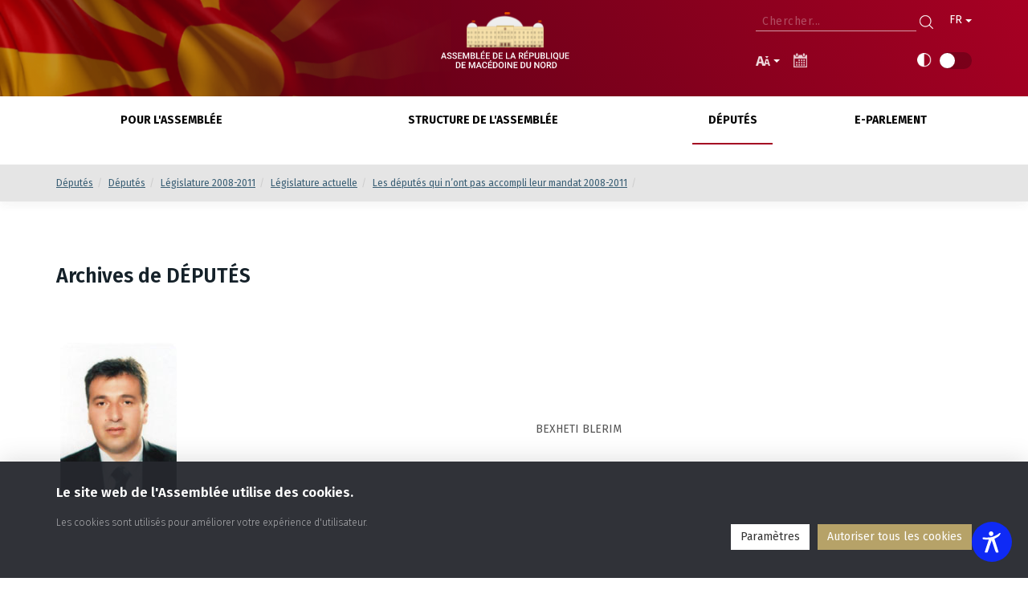

--- FILE ---
content_type: text/html; charset=utf-8
request_url: https://www.sobranie.mk/-53cf2d7a-5f7b-422e-bfc3-4dae5a54c0be-ns_article-bexheti-blerim-08.nspx
body_size: 21566
content:

<!DOCTYPE html>
<!--[if lt IE 10]>
    <script type="text/javascript">
        location.assign('upgrade.html');
    </script>
<![endif]-->
<html lang="en">
<head>
<!-- Global site tag (gtag.js) - Google Analytics -->
<script async src="https://www.googletagmanager.com/gtag/js?id=UA-8505030-1"></script>
<script>
  window.dataLayer = window.dataLayer || [];
  function gtag(){dataLayer.push(arguments);}
  gtag('js', new Date());

  gtag('config', 'UA-8505030-1');
</script>
    <meta charset="utf-8" /><meta name="viewport" content="width=device-width, minimum-scale=1.0, initial-scale=1.0" /><meta http-equiv="X-UA-Compatible" content="IE=edge" /><link rel="icon" href="favicon.png" type="image/x-icon" /><link rel="alternate" type="application/rss+xml" href="http://CHANGE_WWW/rss.rss" /><title>
	BEXHETI BLERIM 08
</title><meta name="description" /><meta name="keywords" /><meta name="insight-app-sec-validation" content="2f5abf63-a840-4ec8-94a5-5243ffb6494a" /><meta property="og:title" content="French - " /><meta property="og:description" /><meta property="og:type" content="website" /><meta property="og:url" content="https://www.sobranie.mk//-53cf2d7a-5f7b-422e-bfc3-4dae5a54c0be-ns_article-bexheti-blerim-08.nspx" /><meta property="og:image" content="https://www.sobranie.mk//content/images/logo-modal.jpg" /><meta property="og:image:width" content="1200" /><meta property="og:image:height" content="630" />
    

    <!-- ADD CSS-->
    <base href="/" />
    <link href="https://www.sobranie.mk/node_modules/bootstrap/dist/css/bootstrap.min.css" rel="stylesheet" type="text/css" />
    <link rel="preconnect" href="https://fonts.googleapis.com">
    <link rel="preconnect" href="https://fonts.gstatic.com" crossorigin>
    <link href="https://fonts.googleapis.com/css2?family=Fira+Sans:wght@100;200;300;400;500;600;700;800;900&display=swap" rel="stylesheet">
    <link href="https://www.sobranie.mk/css/production.css?v=6.4" rel="stylesheet" type="text/css" media="screen" />
    <link href="../../css/style-css.css?v=6.4" rel="stylesheet" type="text/css" />
    <link href="../../css/home.less" rel="stylesheet" type="text/css" />
    <link href="https://cdn.jsdelivr.net/npm/select2@4.1.0-beta.1/dist/css/select2.min.css" rel="stylesheet" />
    <link rel="stylesheet" href="https://maxst.icons8.com/vue-static/landings/line-awesome/line-awesome/1.3.0/css/line-awesome.min.css">


    <style>
        #menu:not(.mm-menu) {
            display: none;
        }
    </style>
    
    
    <!-- JQUERY -->
    <script src="https://www.sobranie.mk/node_modules/jquery/dist/jquery.min.js"></script>
    <script src="https://www.sobranie.mk//node_modules/jquery-migrate/dist/jquery-migrate.min.js"></script>

        <script src="../../js/js.cookie.min.js"></script>


    <!-- ADDITIONAL JS -->
    <script src="https://www.sobranie.mk/Scripts/main.js"></script>
    <script src="https://www.sobranie.mk/Scripts/require.js"></script>


     

 
    
 

    <script>
        $(document).ready(function () {
            $("#menu").trigger("open");

            $(".menu-open").on("click", function (event) {
                $(this).toggleClass('on');
                $("#menu, html").toggleClass("mm-opened");
            });
        });
    </script>
    <script>
        require.config({
            waitSeconds: 60,
            urlArgs: "sv=2.9",
            'paths': {
                'newsInstance': 'news/singleNewsInstance',
                'select2': '//cdn.jsdelivr.net/npm/select2@4.1.0-beta.1/dist/js/select2.min'

            },
            'shim': {
                'newsInstance': ['angular'],
                'nsjs': ['jquery', 'jquery.mmenu.all', 'bootstrap', 'cookies', 'select2', 'newsInstance']
            }
        });


        require([
            'bootstrap',
            'moment',
            'jquery.mmenu.all',
            'select2',
            'nsjs'

        ],
            function () {
                if (navigator.userAgent.match(/Trident\/7\./)) {
                    location.assign('../../upgrade.html');
                }
            });

        //function googleTranslateElementInit() {
        //    new google.translate.TranslateElement({ pageLanguage: 'en' }, 'google_translate_element');
        //}
    </script>


    <script src="/Moldova/client-app/shared/enums.js"></script>

   



    

    <!--ne stavaj nisto tuka -->
<script type="text/javascript">var pLang = 'fr-FR'; var renderitemid = 'ddced753-5877-3941-8297-752614909c89';var renderparents=[{"Id":"1fdc82d7-798d-ef40-b677-1eb3abf3dad6","Tag":null},{"Id":"83623961-e555-df48-a5e6-7cb52bd100e0","Tag":null},{"Id":"6ffa4636-a961-a24b-bc2f-0fe1e60adf70","Tag":null},{"Id":"253186c9-8a8d-0048-bcb9-b1f24218c8ce","Tag":null},{"Id":"97900313-a85a-46e1-ac9f-8f160d2981ab","Tag":"PRATENICKI_SOSTAV_FR"},{"Id":"490bc827-1937-492d-9682-256d73e67609","Tag":null},{"Id":"7ecebb72-8394-424a-a3bc-4e07a3d708c4","Tag":"MENU_fr-FR"},{"Id":"13353181-195e-4840-b426-c7ee7b00d444","Tag":null}];</script><script type="text/javascript">var localizedObjects = '{"Code":"mk-MK","Items":[{"Key":"CALENDAR_WITH_AGENDA","Value":"Afficher"},{"Key":"SHOW_CALENDAR","Value":"VOIR"},{"Key":"SHOW_CALENDAR_ONE","Value":"CALENDRIER AVEC AGENDA"},{"Key":"LOCATION","Value":"Lieu"},{"Key":"SITTINGS","Value":"Sessions"},{"Key":"DATE","Value":"Date de réception"},{"Key":"DATE_SHORT","Value":"Date"},{"Key":"DATE_TERMINATION","Value":"Date de terminaison"},{"Key":"STATUS_TITLE","Value":"Statut"},{"Key":"TYPE_TITLE","Value":"Type"},{"Key":"DETAILS","Value":"Détails"},{"Key":"SITTING_DETAILS","Value":"Détails de la session"},{"Key":"SITTING_DETAILS_NUMBER","Value":"session du Parlement"},{"Key":"MEETING_DETAILS_NUMBER","Value":"session du "},{"Key":"MEETING_DETAILS","Value":"Détails de la session"},{"Key":"NUMBER","Value":"Numéro"},{"Key":"MISSING","Value":"Manquant"},{"Key":"VENUE","Value":"Lieu"},{"Key":"SITTING_DATE_NEW","Value":"Prévu le"},{"Key":"SITTING_DURATION","Value":"Durée"},{"Key":"TIME","Value":"Temps"},{"Key":"STATUS","Value":"Statut"},{"Key":"PROCEDURE_TYPE","Value":"Procédure parlementaire"},{"Key":"TWO_WEEK_AGENDA","Value":"Agenda de deux semaines"},{"Key":"TEXT","Value":"Texte"},{"Key":"TYPE","Value":"Type"},{"Key":"TITLE","Value":"Titre"},{"Key":"MESSAGE","Value":"Message"},{"Key":"MPS","Value":" Députés"},{"Key":"GO_TO_PAGE","Value":"Numéro de page :"},{"Key":"GO","Value":"Aller"},{"Key":"SELECT_DATE","Value":"Sélectionnez une date de visite"},{"Key":"CALENDAR_TITLE","Value":"Agenda "},{"Key":"DOWNLOAD_DOCUMENT","Value":"Télécharger un document"},{"Key":"EXPORT_FILE","Value":"Télécharger un document"},{"Key":"IME_I_PREZIME","Value":"Prénom et nom"},{"Key":"HISTORY_FOOTNOTE","Value":"Les données des précédentes compositions parlementaires sont disponibles ici"},{"Key":"HISTORY","Value":"Histoire"},{"Key":"CLOSE_MODAL","Value":"Fermer"},{"Key":"GALLERY_TITLE","Value":"Galerie"},{"Key":"TITLE AND DOCUMENT NUMBER","Value":"Titre"},{"Key":"TOTAL_NUMBER_MATERIALS","Value":"Nombre total de documents"},{"Key":"QUESTIONS_FROM_MPS","Value":"Questions posées par les députés "},{"Key":"TOTAL_NUMBER_MPS","Value":"Nombre total de députés"},{"Key":"MPS_ORGANIZATIONS","Value":"Députés en partis"},{"Key":"MPS_GROUPS","Value":"Députés en groupes parlementaires"},{"Key":"MATERIALS_FROM_NOW","Value":"Documents de la structure actuelle"},{"Key":"SEE_MORE","Value":"Voir plus "},{"Key":"MPS_CLUB","Value":"Club des femmes parlementaires"},{"Key":"STATE_REPORTS","Value":"Rapports d\u0027État"},{"Key":"YEAR","Value":"Année"},{"Key":"ISBN","Value":"ISBN"},{"Key":"AUTHOR_PUBLISHER_TITLE","Value":"Titre, auteur, éditeur"},{"Key":"YEAR","Value":"Année"},{"Key":"LANGUAGE","Value":"Langue"},{"Key":"AUTHOR_NAME","Value":"Nom de l\u0027auteur"},{"Key":"NUMBER_OF_PAGES","Value":"Nombre de pages"},{"Key":"ORIGINAL_TITLE","Value":"Titre original"},{"Key":"PLACE_OF_PUBLISHING","Value":"Lieu de publication"},{"Key":"PUBLISHER","Value":"Éditeur"},{"Key":"YEAR_OF_PUBLISHING","Value":"Année d\u0027édition"},{"Key":"LAST_YEAR_OF_PUBLISHING","Value":"Dernière année de publication"},{"Key":"WRITING","Value":"Lettre"},{"Key":"BOOKS","Value":"Livres"},{"Key":"STANDING_BUREAU_OF_PARLIAMENT","Value":""},{"Key":"STANDING_BUREAU_MEETING","Value":""},{"Key":"STANDING_BUREAU_P1","Value":""},{"Key":"STANDING_BUREAU_P2","Value":""},{"Key":"STANDING_BUREAU_P3","Value":""},{"Key":"MEMBERS","Value":"Membres"},{"Key":"MEETING_LIST","Value":"Liste des membres"},{"Key":"DECISION_LIST","Value":"Liste des décisions"},{"Key":"LOAD_MORE","Value":"Voir plus "},{"Key":"STANDING_BUREAU_MEETINGS","Value":""},{"Key":"ACTIVITIES_CAROUSEL","Value":"Actualités"},{"Key":"NEWS_CAROUSEL","Value":"Annonces"},{"Key":"QUESTION_STATUSES","Value":"Statut de la question"},{"Key":"CLEAR_FILTER","Value":"Effacer les filtres"},{"Key":"APPLY","Value":"Rechercher"},{"Key":"FROM","Value":"De"},{"Key":"TO","Value":"À"},{"Key":"ASKED_FROM","Value":"Questionné par"},{"Key":"ADDRESSED_TO","Value":"Adressée à"},{"Key":"DATE_FROM","Value":"Date de"},{"Key":"DATE_TO","Value":"Date à"},{"Key":"QUESTIONS","Value":"Questions  "},{"Key":"REGISTRATION_NUMBER","Value":"Numéro d\u0027archive"},{"Key":"REGISTATION_NUMBER","Value":"Numéro d\u0027archive"},{"Key":"NUMBER_OF_DELIVERY_LETTER","Value":"Numéro de la lettre de livraison"},{"Key":"INSTITUTION","Value":"Institution"},{"Key":"NUMBER_OF_DELIVERY_LETTER","Value":"Numéro de la lettre de livraison"},{"Key":"QUESTION_TYPE","Value":"Type de question"},{"Key":"DATE_ASKED","Value":"Date de la question"},{"Key":"DATE_ANSWERED","Value":"Répondu à la date"},{"Key":"ANSWER_TYPE","Value":"Type de réponse"},{"Key":"SITTINGS","Value":"Sessions"},{"Key":"SITTING_TYPE_TITLE","Value":"Type de session"},{"Key":"SITTING_DATE","Value":"Date de la session"},{"Key":"COMMITTEE_TITLE","Value":"Titre de la commission"},{"Key":"COMMITTEE_MEETINGS","Value":"Sessions des organes de travail"},{"Key":"FRIENDSHIP_GROUPS","Value":"Groupes parlementaires pour la coopération"},{"Key":"NAME","Value":"Prénom"},{"Key":"ROLE","Value":"Rôle"},{"Key":"SELECT_MATERIAL_TYPE","Value":"Sélectionnez un type de document"},{"Key":"SELECT_RESPONSIBLE_COMMITTEE","Value":"Sélectionnez l\u0027organe de travail compétent"},{"Key":"EU","Value":"Aligné sur l\u0027UE"},{"Key":"NOT_EU","Value":"non-aligné sur l\u0027UE"},{"Key":"ALL","Value":"Tous"},{"Key":"MOTIONS","Value":"Motions"},{"Key":"AUTHOR","Value":"Auteur"},{"Key":"AUTHOR_TEXT","Value":"Auteur"},{"Key":"STATUS_GROUP","Value":"Statut "},{"Key":"RESPONSIBLE_COMMITTEE","Value":"Organe de travail compétent"},{"Key":"EU_FLAG","Value":"Aligné sur l\u0027UE"},{"Key":"CONCERENED_INSTITUTION","Value":"Institution compétente"},{"Key":"MATERIAL","Value":"Document"},{"Key":"MATERIAL_DETAILS","Value":"Détails du document"},{"Key":"PROCEDURE_TYPE","Value":"Procédure parlementaire"},{"Key":"NUMBER_OF_READINGS","Value":"Nombre de lectures"},{"Key":"COMMITTEE","Value":"Organe de travail "},{"Key":"RESPONSIBLE","Value":"Compétente"},{"Key":"CO_REPORTING","Value":"Législatif"},{"Key":"OPTIONS","Value":"Options"},{"Key":"OPINION_COMMITTEE","Value":"Organe de travail intéressé"},{"Key":"DOCUMENTS","Value":"Documents"},{"Key":"DOCUMENT","Value":"Document"},{"Key":"NO_DOCUMENT","Value":"Aucun document"},{"Key":"NO_SITTING","Value":"Aucune session"},{"Key":"CONTINUATIONS","Value":"Prolongations"},{"Key":"CONTINUATION","Value":"Prolongation"},{"Key":"FIRST_READING_AMENDMENTS","Value":"Amendements"},{"Key":"FIRST_READING_SITTINGS","Value":"Première lecture"},{"Key":"SECOND_READING_AMENDMENTS","Value":"Amendements en deuxième lecture"},{"Key":"SECOND_READING_SITTINGS","Value":"Deuxième lecture"},{"Key":"THIRD_READING_SITTINGS","Value":"Troisième lecture"},{"Key":"FINAL_READING_SITTINGS","Value":"Lecture finale"},{"Key":"PROPOSER_TYPE","Value":"Proposant"},{"Key":"SITTING_TYPE","Value":"Type de session"},{"Key":"MEETING_TYPE","Value":"Type de session"},{"Key":"RESPONSIBLE_AUTHOR","Value":"Proposant autorisé"},{"Key":"RESPONSIBLE_INSTITUTION","Value":"Ministère"},{"Key":"AMENDMENTS","Value":"Amendements"},{"Key":"MAIN_MATERIAL","Value":"Document de base"},{"Key":"TERMINATION_STATUS_TITLE","Value":"Statut dans lequel il a pris fin"},{"Key":"TERMINATION_NOTE","Value":"Note"},{"Key":"WITHDRAWN","Value":"Retirée"},{"Key":"TRANSCRIPT_SITTINGS","Value":"Notes sténographie"},{"Key":"MEMBER_OF_THE_PARLIAMENT","Value":"Député"},{"Key":"POLITICAL_FACTION","Value":"Parti politique"},{"Key":"CABINET","Value":"Cabinet"},{"Key":"COMMITTIES_SECRETARIAT","Value":"Service des commissions"},{"Key":"PARLIAMENTARY_ACTIVITY","Value":"Activités au Parlement"},{"Key":"VIEW_ALL","Value":"[Voir tout]"},{"Key":"DRAFT_LAWS","Value":"Documents"},{"Key":"PROJECT_TITLE","Value":"Titre du document"},{"Key":"REGISTRATION_DATE","Value":"Date d\u0027enregistrement"},{"Key":"QUESTIONS_INTERPOLATIONS","Value":"Questions/Interpellations"},{"Key":"SESIZANATION_OBJECT","Value":"Titre "},{"Key":"ANSWER_METHOD","Value":"Type de réponse"},{"Key":"DIPLOMACY_ACTIVITY","Value":"Activités diplomatiques"},{"Key":"OFFICIAL_VISITS","Value":"Visites officielles"},{"Key":"PARLIAMENT_DIPLOMACY_ACTIVITY","Value":"Activités diplomatiques parlementaires"},{"Key":"DELEGATION_FRIEND_GROUP_NAME","Value":"Délégations"},{"Key":"AUTHORITY_INSTITUTION","Value":"Institution responsable"},{"Key":"DESCRIPTION","Value":"Description"},{"Key":"WEALTH_DECLARATIONS","Value":"Déclaration des biens immobiliers"},{"Key":"CURRICULUM_VITAE","Value":"Biographie"},{"Key":"PARLIAMENT_GROUPS","Value":"Groupes parlementaires"},{"Key":"INDEPENDENT","Value":"Indépendant"},{"Key":"MEDIA_ITEMS","Value":"Médias"},{"Key":"DEPARTMENTS","Value":"Départements"},{"Key":"PAST_MEMBERSHIPS","Value":"Participations passées"},{"Key":"DATE_OF_BIRTH","Value":"Date de naissance"},{"Key":"COALITION","Value":"Coalition"},{"Key":"CONSTITUENCY","Value":"Circonscription électorale"},{"Key":"MEMBERSHIP_WORKING_BODIES","Value":"Participation aux organes de travail"},{"Key":"APPLY_COMMITEE","Value":"Application "},{"Key":"START_DATE","Value":"Date de début"},{"Key":"END_DATE","Value":"Délai "},{"Key":"INTERPOLATION_STATUSES","Value":"Statuts d\u0027interpellation"},{"Key":"INTERPOLLATIONS","Value":"Interpellations"},{"Key":"DEPUTIES","Value":"Députés "},{"Key":"PARENT_MATERIAL_TITLE","Value":"Documents liés"},{"Key":"RESPONSIBLE_PROPOSER","Value":"Proposant autorisé"},{"Key":"PARLAMENTARY_COMMISION","Value":"Organe de travail"},{"Key":"PURPOSE_OF_ACTIVITY","Value":"Objectifs et activités"},{"Key":"LIST_OF_ACTIVITIES","Value":"Liste des activités"},{"Key":"COMMITTIES_COMPOSITION","Value":"Composition des commissions"},{"Key":"COMMITTIEE_MEMBERS","Value":"Membre de l\u0027organe de travail"},{"Key":"COMMITTIEE_SECRETARIAT","Value":"Service de l\u0027organe de travail"},{"Key":"SECRETARIAT","Value":"Service"},{"Key":"PARLAMENTARY_ACTIVITY","Value":"Activités au Parlement"},{"Key":"AGENDA","Value":"Agenda "},{"Key":"MEETING","Value":"Séance"},{"Key":"MEETINGS","Value":"Séanceс"},{"Key":"CONTACT_DETAILS","Value":"Contact"},{"Key":"MEETINGS","Value":"Sessions"},{"Key":"COMMITTEE_ACTIVITY","Value":"Activités des organes de travail"},{"Key":"ANNOUNCES","Value":"Annonces"},{"Key":"SUCCESS_APP_COMMITTEE","Value":"Application envoyée avec succès."},{"Key":"STANDING_COMMITTEES","Value":"Commissions parlementaires"},{"Key":"STANDING_COMMITTEES_P1","Value":"Les commissions permanentes sont des organes de travail du Parlement, constitués pour assurer le fonctionnement du Parlement. Les commissions permanentes sont directement subordonnées et responsables devant le Parlement. Le statut de leur fonctionnement est établi sur la base du règlement du Parlement et de la décision n° 48-XVIII du 29.10.2009."},{"Key":"STANDING_COMMITTEES_P2","Value":"Les commissions permanentes sont élues pour la durée du mandat de la législature. Le nombre de commissions, leur titre, leur composition numérique et nominale sont décidés par le Parlement sur la base d\u0027une proposition du Bureau permanent. Le Parlement de la 19ᵉ législature est constitué de 10 commissions permanentes :"},{"Key":"STANDING_COMMITTEES_P3","Value":"Les commissions spéciales sont constituées par le Parlement pour l\u0027examen des projets de loi, pour l\u0027élaboration de nouveaux actes législatifs complexes ou à d\u0027autres fins, indiquées dans la décision relative à la création de la commission concernée. Les projets de loi élaborés par la commission spéciale sont examinés par les commissions permanentes conformément au règlement intérieur du Parlement. La composition des commissions nominales et la période de soumission des rapports doivent également être fixées conformément à la même décision. À la demande d\u0027une faction parlementaire ou d\u0027un groupe de membres du Parlement, qui constitue au moins 5% des députés élus, le Parlement pourra décider de la création d\u0027une commission d\u0027enquête avec la majorité des députés présents dans les conditions de l\u0027article 16-29, de l\u0027article 31, p. 1, et de l\u0027article 32, p. 1, du règlement intérieur du Parlement. 16-29, art.31, p.(4)-(9) et art.33, p.(2) du Règlement du Parlement."},{"Key":"STANDING_COMMITTEES_P4","Value":"Les commissions d\u0027enquête sont constituées par le Parlement pour l\u0027examen des projets de loi, pour l\u0027élaboration de nouveaux actes législatifs complexes ou à d\u0027autres fins, indiquées dans la décision relative à la création de la commission concernée. Les projets de loi élaborés par la commission spéciale sont examinés par les commissions permanentes conformément au règlement intérieur du Parlement. La composition des commissions nominales et la période de soumission des rapports doivent également être fixées conformément à la même décision. À la demande d\u0027une faction parlementaire ou d\u0027un groupe de membres du Parlement, qui constitue au moins 5% des députés élus, le Parlement pourra décider de la création d\u0027une commission d\u0027enquête avec la majorité des députés présents dans les conditions de l\u0027article 16-29, de l\u0027article 31, p. 1, et de l\u0027article 32, p. 1, du règlement intérieur du Parlement. 16-29, art.31, p.(4)-(9) et art.33, p.(2) du Règlement du Parlement."},{"Key":"COMMITTEES","Value":""},{"Key":"READ_MORE","Value":"Voir plus "},{"Key":"SPECIAL_COMMITTEES","Value":"Commission spéciale"},{"Key":"COMMITTEES_OF_INQUIRY","Value":"Commissions d\u0027enquête"},{"Key":"ADOPTION_NUMBER","Value":"Numéro d\u0027adoption"},{"Key":"OFFICIAL_GAZETTE_NUMBER","Value":"Numéro du journal officiel"},{"Key":"COUNCILS","Value":"Conseils"},{"Key":"PLENARY_SITTINGS","Value":"Séances plénières"},{"Key":"SESSION","Value":"Session"},{"Key":"NUMBER_OF_SEETING","Value":"Numéro de la session"},{"Key":"DELEGATION","Value":"Délégation"},{"Key":"DELEGATIONS","Value":"Délégations"},{"Key":"MATERIAL_STATUSES","Value":"Statut du document"},{"Key":"MATERIAL_TYPES","Value":"Type de matériau"},{"Key":"TITLE_OF_THE_DRAFT_LAW","Value":"Titre du document"},{"Key":"RESPONSIBLE_COMMITTEES","Value":"Organe de travail compétent"},{"Key":"DRAF_LEGISLATIVE_ACTS","Value":"Documents"},{"Key":"LEGISLATIVE_PROJECTS","Value":"Documents"},{"Key":"DECISION_NUMBER","Value":"Numéro de décision"},{"Key":"OPINION_COMMITTEES","Value":"Organes de travail intéressés"},{"Key":"COREPORTING_COMMITTEES","Value":"Commission législative"},{"Key":"REPORTING_COMMITTEE","Value":"Organe de travail compétent"},{"Key":"TOTAL_NUMBER","Value":"Total"},{"Key":"INITIATORS","Value":"Initiateurs"},{"Key":"FILTER","Value":"Filtre"},{"Key":"LEGISLATURE","Value":"Composition parlementaire"},{"Key":"ADOPTION_DATE","Value":"Date d\u0027adoption"},{"Key":"DECLARATIONS","Value":"Déclarations"},{"Key":"DECLARATION_TITLE","Value":"Titre de la déclaration"},{"Key":"FACTION","Value":"Parti"},{"Key":"SEARCH","Value":"Rechercher"},{"Key":"SELECT_OFFICIAL_VISIT_TYPE","Value":"Sélectionnez un type de visite"},{"Key":"VISIT_TYPE","Value":"Type de visite"},{"Key":"REPORT","Value":"Rapport"},{"Key":"COMMITTEE_DETAILS_URL","Value":"details-de-commission.nspx"},{"Key":"COUNCIL_DETAILS_URL","Value":"details-des-conseils.nspx"},{"Key":"SITTING_DETAILS_URL","Value":"details-de-seance.nspx"},{"Key":"MEETING_DETAILS_URL","Value":"details-de-session-de-commission.nspx"},{"Key":"DRAFT_LEGISLATIVE_ACTS_URL","Value":"documents-parlement.nspx"},{"Key":"COMMISSION_MEETING_URL","Value":"commissions-parlement.nspx"},{"Key":"PLENARY_SITTING_URL","Value":"seances-plenieres-parlement.nspx"},{"Key":"MEMBER_OF_THE_PARLIAMEN_URL","Value":"deputes-au-parlement.nspx"},{"Key":"DELEGATION_DETAILS_URL","Value":"details-de-la-delegation.nspx"},{"Key":"MATERIAL_DETAILS_URL","Value":"details-du-document.nspx"},{"Key":"PUBLICATION_DETAILS_URL","Value":"details-de-la-bibliothèque-parlementaire.nspx"},{"Key":"FACTIONS_DETAILS_URL","Value":"details-de-la-parti-politique.nspx"},{"Key":"USER_DETAILS_URL","Value":"details-de-depute-fr.nspx"},{"Key":"MEMBER_OF_THE_PARLIAMEN_DETAILS_URL","Value":"details-de-depute-fr.nspx"},{"Key":"AMENDMENT_DETAILS_URL","Value":"details-de-l-amandman.nspx"},{"Key":"OFFICIAL_VISIT_DETAILS_URL","Value":"details-de-la-visite.nspx"},{"Key":"PARLIAMENT_GROUP_DETAILS_URL","Value":"details-du-groupe-parlementaire.nspx"},{"Key":"FRIENDSHIP_GROUP_DETAILS_URL","Value":"details-du-groupe-parlementaire-de-cooperation-fr.nspx"},{"Key":"MPS_CLUB_DETAILS_URL","Value":"details-du-club.nspx"},{"Key":"QUESTION_DETAILS_URL","Value":"details-du-question.nspx"},{"Key":"DRAFT_LEGISLATIVE_PROCESS_URL","Value":"documents-parlement.nspx"},{"Key":"AGENDA_VOTING_ITEM_URL","Value":"details-pour-vote"},{"Key":"PRATENICKI_URL","Value":"clup-des-femmes-parlementaires.nspx"},{"Key":"COMMITTEES_URL","Value":"organes-de-travail-commissions.nspx"},{"Key":"FRIENDSHIP_GROUP_URL","Value":"groupes-de-cooperation.nspx"},{"Key":"DELEGATIONS_URL","Value":"delegations-parlement.nspx"},{"Key":"COUNCILS_URL","Value":"conseils.nspx"},{"Key":"DELEGACII_HISTORY_URL","Value":"delegations.nspx"},{"Key":"PRATENICKI_GRUPI_ZA_SORABOTKA_HISTORY_URL","Value":"groupes-parlementaires-de-cooperation.nspx"},{"Key":"KLUB_NA_PRATENICKI_KISTORY_URL","Value":"clup-des-femmes-parlementaires.nspx"},{"Key":"PRATENICKI_GRUPI_HISTORY_URL","Value":"groupes-parlementaires-history.nspx"},{"Key":"PRATENICI_HISTORY_URL","Value":"deputes.nspx"},{"Key":"PRASANA_HISTORY_URL","Value":"questions-parlementaires.nspx"},{"Key":"PLENARNI_SEDNICI_HISTORY_URL","Value":"seances-plenières.nspx"},{"Key":"SEDNICI_NA_RABOTNI_TELA_HISTORY_URL","Value":"seances-des-organes-de-travail.nspx"},{"Key":"MAX_PAGE_ERROR","Value":"Le numéro de la page ne peut être supérieur à"},{"Key":"MIN_PAGE_ERROR","Value":"Le numéro de page ne peut être inférieur à 1"},{"Key":"MONDAY","Value":"Lun."},{"Key":"TUESDAY","Value":"Mar."},{"Key":"WEDNESDAY","Value":"Mer."},{"Key":"THURSDAY","Value":"Jeu."},{"Key":"FRIDAY","Value":"Jen."},{"Key":"SATURDAY","Value":"Sam."},{"Key":"SUNDAY","Value":"Dim."},{"Key":"JANUARY","Value":"Janvier"},{"Key":"FEBRUARY","Value":"Février"},{"Key":"MARCH","Value":"Mars"},{"Key":"APRIL","Value":"Avril"},{"Key":"MAY","Value":"Mai"},{"Key":"JUNE","Value":"Juin"},{"Key":"JULY","Value":"Juillet"},{"Key":"AUGUST","Value":"Août"},{"Key":"SEPTEMBER","Value":"Septembre"},{"Key":"OCTOBER","Value":"Octobre"},{"Key":"NOVEMBER","Value":"Novembre"},{"Key":"DECEMBER","Value":"Décembre"},{"Key":"NO_MEETINGS","Value":"Aucune séance disponible pour cette date"},{"Key":"STANDING_BUREAU_MEETING","Value":""},{"Key":"PLENARY_MEETING","Value":"Séance plénière"},{"Key":"CLOSE","Value":"Fermer"},{"Key":"HOLIDAY","Value":"Jour férié"},{"Key":"PREVIOUS_TEXT","Value":"Précédente"},{"Key":"NEXT_TEXT","Value":"Suivant"},{"Key":"LATEST_NEWS","Value":"Derniers articles"},{"Key":"NEWS_FROM_SPEAKER","Value":"Actualités du Président"},{"Key":"NEWS_FROM_DEPUTY_SPEAKER","Value":"Actualités du vice-président"},{"Key":"COMMITTIES","Value":"Organes de travail"},{"Key":"FACTIONS","Value":"Partis "},{"Key":"CUSTOM_EVENTS","Value":"Événements"},{"Key":"EVENT","Value":"Événement"},{"Key":"STATUS","Value":"Statut "},{"Key":"VIDEO","Value":"Vidéo"},{"Key":"PRESENT","Value":"Présents"},{"Key":"REGISTERED","Value":"Enregistrés"},{"Key":"ABSENT","Value":"Absents"},{"Key":"SITTING_DURATION","Value":"Durée"},{"Key":"AGENDA_ITEM","Value":"Point de l\u0027ordre du jour"},{"Key":"AGENDA_ITEM_TITLE","Value":"Ordre du jour"},{"Key":"SPEECHES_DECLARATIONS","Value":"Discours/Déclarations"},{"Key":"AGENDA_ITEM_FILES","Value":"Documents de l\u0027agenda"},{"Key":"AGENDA_VOTING_ITEM_DETAILS","Value":"Vote par point"},{"Key":"VOTING","Value":"Vote"},{"Key":"VOTINGS","Value":"Vote"},{"Key":"ELECTRONIC_VOTE","Value":"Résultats du vote"},{"Key":"PARLAMENTARY_FACTION","Value":"Parti politique"},{"Key":"IMAGE","Value":"Image"},{"Key":"UNAFFILITATED","Value":"Député indépendant"},{"Key":"VOTING_RESULTS_BY_FACTION","Value":"Résultats du vote par parti :"},{"Key":"VOTING_RESULTS_BY_MEMBER","Value":"Résultats des votes par député :"},{"Key":"USERS","Value":"Utilisateurs"},{"Key":"PARLAMENTARY_FACTION","Value":"Partis politiques"},{"Key":"VOTING_RESULTS_BY_GENDER","Value":"Résultats du vote par sexe :"},{"Key":"GENDER","Value":"Sexe"},{"Key":"YES_VOTED","Value":"Pour"},{"Key":"NO_VOTED","Value":"Contre"},{"Key":"NOT_VOTED","Value":"Abstention"},{"Key":"AGE_GROUP","Value":"Années"},{"Key":"VOTING_OUTCOME","Value":"Résultat du vote"},{"Key":"VOTING_RESULTS","Value":"Résultats du vote "},{"Key":"VOTING_DETAILS","Value":"Détails du vote"},{"Key":"INITIATOR","Value":"Proposant"},{"Key":"AUTHORS","Value":"Proposants"},{"Key":"KLUB_NA_PRATENICKI","Value":"Club des femmes parlementaires"},{"Key":"NEFORMALNI_TELA","Value":"Groupes informels"},{"Key":"CATEGORY","Value":"Sélectionnez une catégorie"},{"Key":"MANDATE","Value":"Sélectionnez un mandat"},{"Key":"MEDIA_ACTIVITY","Value":"En direct"},{"Key":"SPEAKERS","Value":"Intervenants"},{"Key":"DATE_MEDIA","Value":"Date"},{"Key":"NO_LIVE_VIDEOS","Value":"Aucune retransmission n\u0027a lieu en ce moment"},{"Key":"BACK","Value":"Retour"},{"Key":"VIDEO_MEDIA","Value":"Vidéo"},{"Key":"DATE_HELD","Value":"Tenue le"},{"Key":"WATCH","Value":"Regarder"},{"Key":"ACTIVE","Value":"Actif"},{"Key":"MEDIA_ARCHIVE_LINK","Value":"media1.nspx"},{"Key":"DOWNLOAD_VIDEO","Value":"Télécharger la video"},{"Key":"MEDIA_LIVE_LINK","Value":"direct.nspx"},{"Key":"MEDIA_ARCHIVE","Value":"Archives des médias"},{"Key":"FIRST_NAME","Value":"Prénom"},{"Key":"LAST_NAME","Value":"Nom"},{"Key":"ID_CARD","Value":"Carte d\u0027identité/passeport"},{"Key":"EMBG","Value":"NIU"},{"Key":"CITY","Value":"Ville"},{"Key":"PHONE","Value":"Téléphone"},{"Key":"EMAIL","Value":"Courriel"},{"Key":"SEND","Value":"Envoyer"},{"Key":"CANCEL","Value":"Abandonner"},{"Key":"ENTER_CAPTCHA","Value":"Code de vérification"},{"Key":"SELECT_DATE","Value":"Sélectionnez une date"},{"Key":"SELECT_CITY","Value":"Sélectionnez une ville"},{"Key":"REQUIRED_FIELD","Value":"Champ obligatoire"},{"Key":"EMAIL_VALID","Value":"Entrez une adresse électronique valide"},{"Key":"INSERTED_VISITOR","Value":"Demande soumise avec succès"},{"Key":"CAPTACHA_ERROR","Value":"Vous avez introduit code erroné"},{"Key":"EMBG_INVALID","Value":"Numéro d\u0027identification personnel invalide"},{"Key":"NO_SEARCH_RESULTS","Value":"Votre recherche n\u0027a donné aucun résultat."},{"Key":"FILTER_NO_RESULTS","Value":"Votre recherche n\u0027a donné aucun résultat"},{"Key":"EXPIRED_MANDATE_MEMBERS","Value":"Députés dont le mandat est terminé/interrompu"},{"Key":"ACTIVE_MEMBERS","Value":"Députés actifs"},{"Key":"INACTIVE_MEMBERS","Value":"Députés inactifs"},{"Key":"ADVANCED_FILTER_NO_RESULTS","Value":"Aucun résultat de recherche (matériels, sessions...)"},{"Key":"FILTER_RESULTS","Value":"Matériel, séances, questions"},{"Key":"NEWS_RESULTS","Value":"Nouvelles"},{"Key":"NO_SEARCH_RESULTS_NEWS","Value":"Aucun résultat de recherche (actualités)."},{"Key":"OPINION_COMMITTEES","Value":"Commision"},{"Key":"MANDATE","Value":"mandat"}]}';</script></head>
<body>
<script defer>document.addEventListener('load', function(d, s, id) {var js, fjs = d.getElementsByTagName(s)[0];if (d.getElementById(id)) return;js = d.createElement(s); js.id = id;js.src = "https://widget.prod.equally.ai/equally-widget.min.js";fjs.parentNode.insertBefore(js, fjs);}(document, 'script', 'equallyWidget'));!window.EQUALLY_AI_API_KEY&&(window.EQUALLY_AI_API_KEY="ADv8sBaYcjWtve5FaRhZuXVfXcpoIohD",intervalId=setInterval(function(){window.EquallyAi&&(clearInterval(intervalId),window.EquallyAi=new EquallyAi)},500));</script>
	<script type="text/javascript">
        var appconfig = {"buy":true};
        var treelike = true;
		var removeFinished =true;
    </script>

    <form name="aspnetForm" method="post" action="/-53cf2d7a-5f7b-422e-bfc3-4dae5a54c0be-ns_article-bexheti-blerim-08.nspx" autocomplete="off" id="aspnetForm">
<div class="aspNetHidden">
<input type="hidden" name="__VIEWSTATE" id="__VIEWSTATE" value="OMWMSNVVXJUXPFNQnyxCTgy3aNN9PMajKIDzS68jjEbOGRV5lJwIhBJfttZ2thJEi2+ae1G/SU164wRcQTB0CsT47C9czoIEriO7Z5ffeFQnN/PyfFmDKtLfPw2WFoduG9s4U0DDmRMwYkvoZTBb49BAGTHrsX2w1NIeoAa8beHOnD7y5PnnIE9pQUgwLSt1anE3n7gmM6ngMK+emvJKl2WX2UEvKbwJoMhrVP5lq6YkQbMeKWTDU03ZP/Kop7ozdTv3JREMXe3hblT8ey5C7u5TKfY47oZX2j+lEv7z1m2I7v06thiP/5/t4bf58YEVLvv0xEXGZRGPKS7DQeXzWj6gDnzvPFF+GvyrDl/9+SU8k2UZ5cluKFhCBub9QWuoD1yrYlt8u2VAoVQOeCqeb/7BFtn+KW61TYii0OOgKJwPyaZ6" />
</div>

<div class="aspNetHidden">

	<input type="hidden" name="__VIEWSTATEGENERATOR" id="__VIEWSTATEGENERATOR" value="CA0B0334" />
</div>
        
        
            <div id="ns-wrapper">
				
                
                
    <!--HEADER-->
    <div id="ns-header" class="header">
        <header id="site-header">
            <nav class="navbar navbar-default main-menu">
                <div id="subheader">
                    <div class="container">
                        <div id="ctl00_ctl00_ctl00_cmscontent_ctl00_ctl00_app">
    <div ng-include="'/scripts/news/singleNewsInstance.min.html'"></div>
<script>document.addEventListener("DOMContentLoaded",function(){require.config({paths:{newsInstance:"news/singleNewsInstance"},shim:{newsInstance:["angular","angular-sanitize","angular-animate","ui-bootstrap","ui-bootstrap-tpls","angular-lazy-loader","nextsense.directives","services"]}});require(["newsInstance"],function(){angular.module("ctl00_ctl00_ctl00_cmscontent_ctl00_ctl00_app",[]).constant("moduleConfig",{configuration:{CurrentLanguage:"fr-FR",RelatedArticles:[],Versions:[],CurrentVersion:0,Id:"987534d0-d119-4c8d-a0a9-ab2700d23cc1",Title:"header fr",Intro:null,Content:'<div class="nmk-logo"><a href="/homefr.nspx"> <img src="/content/fr-logo-new.svg" alt="logo" class="hidden-xs hidden-sm" /> <img src="/content/fr-logo-new.svg" alt="logo" class="visible-xs visible-sm" /><\/a><\/div>\n<div class="nmk-features">\n<div class="first ">\n<div class="search hidden-xs hidden-sm "><label class="sr-only" for="q">Chercher<\/label><input type="text" placeholder="Chercher..." name="q" class=" search-field" id="q" data-url="search-results-fr.nspx" />\n<div class="search-button"><img src="/content/images/search-icon.png" alt="search icon" /><\/div>\n<\/div>\n<div class="containerHolderCalendar visible-xs visible-sm">\n<div class="rightPanelBtn"><\/div>\n<\/div>\n<div class="languages">\n<div class="btn-group"><button type="button" class="btn btn-default dropdown-toggle" data-toggle="dropdown" aria-haspopup="true" aria-expanded="false"> FR <span class="caret"><\/span> <\/button>\n<ul class="dropdown-menu">\n<li><a href="/homefr.nspx" id="fr" class="active" aria-label="FR">FR<\/a><\/li>\n<li><a href="/pocetna.nspx" id="mk" aria-label="MK">MK<\/a><\/li>\n<li><a href="/homeal.nspx" id="al" aria-label="AL">AL<\/a><\/li>\n<li><a href="/home.nspx" id="en" aria-label="EN">EN<\/a><\/li>\n<\/ul>\n<\/div>\n<\/div>\n<\/div>\n<div class="clearfix"><\/div>\n<div class="second ">\n<div class="font-features">\n<div class="btn-group"><button type="button" class="btn btn-default dropdown-toggle" data-toggle="dropdown" aria-haspopup="true" aria-expanded="false"> <img src="/content/images/Aa-icon.png" alt="accessibility icon" /> <span class="caret"><\/span> <\/button>\n<ul class="dropdown-menu">\n<li><a href="#" id="smallFont" class="a" aria-label="Smaller font size">Petite police<\/a><\/li>\n<li><a class="active" href="#" id="mediumFont" aria-label="Medium font size">Police normale<\/a><\/li>\n<li><a href="#" id="largeFont" aria-label="Large font size">Grande police<\/a><\/li>\n<\/ul>\n<\/div>\n<\/div>\n<div class="containerHolderCalendar">\n<div class="rightPanelBtn"><\/div>\n<\/div>\n<div class="contrast-features "><img src="/content/images/contrast-icon.png" alt="contrast" />\n<div class="wrapper"><label class="hidden" for="first_toggle">Taille de police:<\/label><input type="checkbox" id="first_toggle" /><\/div>\n<\/div>\n<\/div>\n<\/div>\n<div class="search-mobile visible-xs visible-sm">\n<div class="searchM" id="myBtn"><img src="/content/images/search-icon.png" alt="search" /><\/div>\n<\/div>\n<div class="visible-xs visible-sm" id="searchOverlay" data-spy="affix" data-offset-top="175">\n<div class="search"><label class="sr-only" for="qm">Chercher<\/label><input type="text" class="search-field" data-tooltip="Chercher..." placeholder="Chercher..." data-url="search-results-fr.nspx" id="qm" name="qm" /> <span class="search-button-mobile"> <img src="/content/images/search-icon.png" alt="search icon" /><\/span><\/div>\n<\/div>',TitleEn:"header fr",ContentEn:'<div class="moldova-logo"><a href="/home.nspx"> <img src="/content/images/moldova-logo.png" class="hidden-xs hidden-sm" /> <img src="/content/images/moldova-logo-white-mobile.png " class="visible-xs visible-sm" /><\/a><\/div>\n<div class="moldova-features">\n<div class="first ">\n<div class="search hidden-xs hidden-sm "><input type="text" placeholder="Search..." name="q" class=" search-field" id="q" data-url="search-results.nspx" />\n<div class="search-button"><img src="/content/images/search-icon.png" /><\/div>\n<\/div>\n<div class="dropdown show languages"><a class="dropdown-toggle" href="#" role="button" id="language-dropdown" data-toggle="dropdown" aria-haspopup="true" aria-expanded="false"> <img src="/content/images/france-flag.png" /> <\/a>\n<div class="dropdown-menu" aria-labelledby="language-dropdown"><a class="dropdown-item" href="/acasa.nspx"> <img src="/content/images/moldova-language.png" /> <span>MD<\/span> <\/a> <a class="dropdown-item" href="/homeru.nspx"> <img src="/content/images/russia-flag.png" /> <span>RU<\/span> <\/a> <a class="dropdown-item" href="/homefr.nspx"> <img src="/content/images/en-flag.png" /> <span>FR<\/span> <\/a><\/div>\n<\/div>\n<\/div>\n<div class="clearfix"><\/div>\n<div class="second hidden-xs hidden-sm">\n<div class="font-features"><img src="/content/images/Aa-icon.png" /> <a href="#" id="smallFont" class="a">Small<\/a> <a class="active" href="#" id="mediumFont">Medium<\/a> <a href="#" id="largeFont">Large<\/a><\/div>\n<div class="contrast-features hidden-xs hidden-sm"><img src="/content/images/contrast-icon.png" />\n<div class="wrapper"><input type="checkbox" id="first_toggle" /><\/div>\n<\/div>\n<\/div>\n<\/div>',SuperscriptionEn:null,IntroEn:null,TitleAl:"header fr",ContentAl:'<div class="moldova-logo"><a href="/home.nspx"> <img src="/content/images/moldova-logo.png" class="hidden-xs hidden-sm" /> <img src="/content/images/moldova-logo-white-mobile.png " class="visible-xs visible-sm" /><\/a><\/div>\n<div class="moldova-features">\n<div class="first ">\n<div class="search hidden-xs hidden-sm "><input type="text" placeholder="Search..." name="q" class=" search-field" id="q" data-url="search-results.nspx" />\n<div class="search-button"><img src="/content/images/search-icon.png" /><\/div>\n<\/div>\n<div class="dropdown show languages"><a class="dropdown-toggle" href="#" role="button" id="language-dropdown" data-toggle="dropdown" aria-haspopup="true" aria-expanded="false"> <img src="/content/images/france-flag.png" /> <\/a>\n<div class="dropdown-menu" aria-labelledby="language-dropdown"><a class="dropdown-item" href="/acasa.nspx"> <img src="/content/images/moldova-language.png" /> <span>MD<\/span> <\/a> <a class="dropdown-item" href="/homeru.nspx"> <img src="/content/images/russia-flag.png" /> <span>RU<\/span> <\/a> <a class="dropdown-item" href="/homefr.nspx"> <img src="/content/images/en-flag.png" /> <span>FR<\/span> <\/a><\/div>\n<\/div>\n<\/div>\n<div class="clearfix"><\/div>\n<div class="second hidden-xs hidden-sm">\n<div class="font-features"><img src="/content/images/Aa-icon.png" /> <a href="#" id="smallFont" class="a">Small<\/a> <a class="active" href="#" id="mediumFont">Medium<\/a> <a href="#" id="largeFont">Large<\/a><\/div>\n<div class="contrast-features hidden-xs hidden-sm"><img src="/content/images/contrast-icon.png" />\n<div class="wrapper"><input type="checkbox" id="first_toggle" /><\/div>\n<\/div>\n<\/div>\n<\/div>',SuperscriptionAl:null,IntroAl:null,DatePublished:"/Date(1576676700000)/",Visits:0,Visible:!0,VisibleForPublic:!1,Keywords:[],Url:"header-fr",MasterNode:{Key:"7ecebb72-8394-424a-a3bc-4e07a3d708c4",Value:"French",ValueEn:"French",ValueAl:"French"},Images:[],Group:{Key:-1,Value:"WBSuperAdmin"},SelectedNavigationNodes:null,Language:"fr-FR",Superscription:null,Weight:1e3,State:"PUBLISHED",ImageGallery:!1,BreakingNews:!1,VideoNews:!1,PathUrl:"",ModifiedOn:"/Date(1667835451000)/",IsLocked:!1,LockedBy:null}});angular.bootstrap(document.getElementById("ctl00_ctl00_ctl00_cmscontent_ctl00_ctl00_app"),["singleNewsInstanceApp","ctl00_ctl00_ctl00_cmscontent_ctl00_ctl00_app"])})})</script></div>

                        <div class="clearfix"></div>
                    </div>
                </div>
                <div id="menu" class="hidden-md hidden-lg">
                    <div class="container">
                        <ul class="menu-hidden" xmlns:msxsl="urn:schemas-microsoft-com:xslt"><li><a href="pour-l-assembl-e.nspx">Pour l'Assemblée</a><ul><li class="Mobile"><a href="comp-tences.nspx" class="landingPages">Compétences</a></li><li class="Mobile"><a href="constitution-de-la-r-publique-de-mac-doine.nspx" class="landingPages">Constitution de la République de Macédoine du nord</a></li><li class="Mobile"><a href="r-glement-de-l-assembl-e.nspx" class="landingPages">Réglement de l'Assemblée</a></li><li class="Mobile"><a href="loi-sur-l-assembl-e-de-la-r-publique-de-mac-doine.nspx" class="landingPages">Loi sur l'Assemblée de la République de Macédoine</a></li><li class="Mobile"><a href="la-proc-dure-l-gislative.nspx" class="landingPages">La procédure législative</a></li><li class="Mobile"><a href="le-palais-de-l-assembl-e.nspx" class="landingPages">Le palais de l'Assemblée</a></li></ul></li><li><a href="structure-de-l-assemblee.nspx">Structure de l'assemblée</a><ul><li class="Mobile has-dropdown"><a href="direction-parlementaire.nspx" class="landingPages">Direction parlementaire</a><ul><li class="Mobile"><a href="pr-sident-de-l-assembl-e.nspx">Président de l'Assemblée</a></li><li class="Mobile"><a href="les-vice-pr-sidents-de-l-assembl-e.nspx">Les vice-présidents de l'Assemblée</a></li><li class="Mobile"><a href="secr-taire-g-n-ral-de-l-assembl-e.nspx">Secrétaire général de l'Assemblée </a></li></ul></li><li class="Mobile"><a href="partis-politiques.nspx" class="landingPages">Partis politiques</a></li><li class="Mobile"><a href="groupes-parlementaires-new.nspx" class="landingPages">Groupes parlementaires</a></li><li class="Mobile"><a href="commissions-fr-new.nspx" class="landingPages">Commissions</a></li><li class="Mobile"><a href="groupes-d-amities-fr.nspx" class="landingPages">Groupes d'amitiés</a></li><li class="Mobile"><a href="conseils-fr.nspx" class="landingPages">Conseils</a></li><li class="Mobile"><a href="delegations-parlement.nspx" class="landingPages">Délégations</a></li><li class="Mobile"><a href="organiramme.nspx" class="landingPages">Les services de l'Assemblée</a></li><li class="Mobile"><a href="le-club-des-femmes-parlementaires-fr.nspx" class="landingPages">Groupes informels</a></li></ul></li><li><a href="d-put-s.nspx">Députés</a></li><li><a href="e-parlement.nspx">E-parlement</a><ul><li class="Mobile"><a href="calendrier.nspx" class="landingPages">Calendrier</a></li><li class="Mobile"><a href="seances-plenieres-parlement.nspx" class="landingPages">Séances plénières</a></li><li class="Mobile"><a href="questions-parlementaires.nspx" class="landingPages">Questions parlementaires</a></li><li class="Mobile"><a href="documents-fr.nspx" class="landingPages">Documents</a></li><li class="Mobile"><a href="sessions-des-commissions.nspx" class="landingPages">Sessions des commissions</a></li></ul></li></ul>
                    </div>
                </div>
                <div class="moldova-features moldova-features-mobile  visible-xs">
                    <div class="wrapper">
                        <a id="hamburger" aria-label="Menu open" class="menu-open " href="#menu">
                            <p class="sr-only">Menu open</p>
                            <span class="top-bar"></span>
                            <span class="middle-bar"></span>
                            <span class="bottom-bar"></span>
                        </a>
                    </div>
                    <div>
                        <button aria-label="calendar" type="button" class="calendarIcon" id="homeBannerButtons-calendar">
                            <p class="sr-only">calendar</p>
                        </button>
                        <div class="clearfix"></div>
                    </div>
                </div>
                <div class="main-menu-holder hidden-xs" data-spy="affix" data-offset-top="105">
                    <div>
                        <div class="navbar navbar-default main-menu" role="navigation" xmlns:msxsl="urn:schemas-microsoft-com:xslt"><a class="skip-main sr-only" href="#page">Skip to main content</a><div class="collapse navbar-collapse hidden-xs p0" id="mainmenu"><ul class="nav navbar-nav container"><div class="close-btn-sm ion-ios-close-empty">&nbsp;</div><li class="nmk-li main-li" data-main-node="26c841c6-d421-c043-a0e1-1365cdedeb11"><a href="pour-l-assembl-e.nspx" class="aria-haspopup"><span>Pour l'Assemblée</span></a><div class="dropdown-menu "><div class="container-fluid"><div class="menu-item" data-node="0ce7756a-b3f2-d949-95e5-88a51d80d7b8"><a href="/comp-tences.nspx" target="_self">Compétences</a></div><div class="menu-item" data-node="f0366c24-032e-f44c-bd96-afddff28e8da"><a href="/constitution-de-la-r-publique-de-mac-doine.nspx" target="_self">Constitution de la République de Macédoine du nord</a></div><div class="menu-item" data-node="49c7f48c-f72f-4440-b78b-03461cdb879a"><a href="/r-glement-de-l-assembl-e.nspx" target="_self">Réglement de l'Assemblée</a></div><div class="menu-item" data-node="cdb789c1-be90-7f4a-8219-1260011bdc35"><a href="/loi-sur-l-assembl-e-de-la-r-publique-de-mac-doine.nspx" target="_self">Loi sur l'Assemblée de la République de Macédoine</a></div><div class="menu-item" data-node="087c536d-1c7e-a942-8b2b-ae9c6c023ac7"><a href="/la-proc-dure-l-gislative.nspx" target="_self">La procédure législative</a></div><div class="menu-item" data-node="d4e7104f-d949-2040-b029-128a412be3eb"><a href="/le-palais-de-l-assembl-e.nspx" target="_self">Le palais de l'Assemblée</a></div><div class="special-li">
                THE PARLIAMENT<br />
                of the Republic of North Macedonia
              </div></div></div></li><li class="nmk-li main-li" data-main-node="5d1f93ca-f8d5-4467-a471-c73f4efcefee"><a href="structure-de-l-assemblee.nspx" class="aria-haspopup"><span>Structure de l'assemblée</span></a><div class="dropdown-menu "><div class="container-fluid"><div class="menu-item" data-node="63f89975-f5e1-4a20-8b70-cced66ad81d5"><a href="/direction-parlementaire.nspx" target="_self">Direction parlementaire</a><div class="dropdown-menu "><div class="container-fluid"><div class="menu-item" data-node="834d4895-8ec6-c547-bf5f-d16149e48566"><a href="/pr-sident-de-l-assembl-e.nspx" target="_self">Président de l'Assemblée</a><div class="dropdown-menu "><div class="container-fluid"><div class="menu-item" data-node="26381b61-96eb-bb4b-babe-555874f20678"><a href="/pour-le-pr-sident.nspx" target="_self">Pour le président</a></div><div class="menu-item" data-node="ef21af5a-a59f-754c-9b1d-05ba884795f4"><a href="/autorisations-et-obligations.nspx" target="_self">Autorisations et obligations</a></div><div class="menu-item" data-node="51f5937d-7fab-e74a-bdad-d702f5873070"><a href="/discours.nspx" target="_self">Discours</a><div class="dropdown-menu "><div class="container-fluid"><div class="menu-item" data-node="81cca087-9c89-4ae9-9ecf-e5c078578f21"><a href="/2016-2020-discours-fr.nspx" target="_self">2016-2020</a></div><div class="menu-item" data-node="390b960c-7429-4895-92dd-e5daae69f02f"><a href="/2014-2016-discours-fr.nspx" target="_self">2014-2016</a></div><div class="menu-item" data-node="f77b6ead-3818-ad42-8f2c-0110be584e71"><a href="/2011-2014-645eaba4-b26a-4cfd-bc89-46dadc6323b0.nspx" target="_self">2011-2014</a></div><div class="menu-item" data-node="45ce7067-00b6-094d-84a4-05e3b8766272"><a href="/2008-2011-a376d817-22cf-4a9a-81a8-44179bf144d1.nspx" target="_self">2008-2011</a></div><div class="special-li">
                THE PARLIAMENT<br />
                of the Republic of North Macedonia
              </div></div></div></div><div class="menu-item" data-node="df41909e-dabf-454f-8ba8-8afb46d06676"><a href="/activit-s.nspx" target="_self">Activités</a><div class="dropdown-menu "><div class="container-fluid"><div class="menu-item" data-node="ae5648a8-f36d-4896-b227-7a7246b7e08e"><a href="/2016-2020-psrm-activites-fr.nspx" target="_self">2016-2020</a></div><div class="menu-item" data-node="af1aad4b-9a47-4197-b8d8-2e2fd69b686c"><a href="/2014-2016-psrm-activites-fr.nspx" target="_self">2014-2016</a></div><div class="menu-item" data-node="f40c28c3-086a-664e-b931-5d393dc5afcb"><a href="/2011-2014-e7b61ced-2e8a-4ee7-b2cd-ded784933e78.nspx" target="_self">2011-2014</a></div><div class="menu-item" data-node="745ee27b-f3d0-084d-a8b8-a4fc771a775b"><a href="/2008-2011-4661d388-23a4-4410-8c5b-f7a8d6b28895.nspx" target="_self">2008-2011</a></div><div class="special-li">
                THE PARLIAMENT<br />
                of the Republic of North Macedonia
              </div></div></div></div><div class="menu-item" data-node="ccd90bc8-0e83-734c-b2d1-1d3ba9474347"><a href="/service-du-cabinet-du-pr-sident-de-l-assembl-e.nspx" target="_self">Service du Cabinet du président de l'Assemblée</a></div><div class="menu-item" data-node="5ee6f69c-12cc-5b4b-b104-43b238029bce"><a href="/les-pr-sidents-pr-c-dents-de-l-assembl-e.nspx" target="_self">Les présidents précédents de l'Assemblée</a></div><div class="special-li">
                THE PARLIAMENT<br />
                of the Republic of North Macedonia
              </div></div></div></div><div class="menu-item" data-node="4aaaed05-5b94-5a4c-a4a7-dd076e3af156"><a href="/les-vice-pr-sidents-de-l-assembl-e.nspx" target="_self">Les vice-présidents de l'Assemblée</a><div class="dropdown-menu "><div class="container-fluid"><div class="menu-item" data-node="ab8b8d63-551a-0941-bb9e-f723ef06dcbd"><a href="/les-vice-presidents-de-l-assembl-e.nspx" target="_self">Les vice - presidents de l'assemblée</a></div><div class="menu-item" data-node="81ccb19f-28b4-0948-9d4d-5bc21c963a78"><a href="/les-vice-pr-sidents-pr-c-dents.nspx" target="_self">Les vice – présidents précédents</a></div><div class="special-li">
                THE PARLIAMENT<br />
                of the Republic of North Macedonia
              </div></div></div></div><div class="menu-item" data-node="7e924821-65cf-e645-a43d-d17c6aab893c"><a href="/secr-taire-g-n-ral-de-l-assembl-e.nspx" target="_self">Secrétaire général de l'Assemblée </a></div><div class="special-li">
                THE PARLIAMENT<br />
                of the Republic of North Macedonia
              </div></div></div></div><div class="menu-item" data-node="f2079f55-6415-462d-8c18-2f114bc8466d"><a href="/partis-politiques.nspx" target="_self">Partis politiques</a></div><div class="menu-item" data-node="94297d2c-13d2-463a-841f-6aa9da5d58fd"><a href="/groupes-parlementaires-new.nspx" target="_self">Groupes parlementaires</a></div><div class="menu-item" data-node="1798131a-5e55-432e-b27d-f976a76451b0"><a href="/commissions-fr-new.nspx" target="_self">Commissions</a></div><div class="menu-item" data-node="786992e9-b793-4a66-8d6b-590198e119d7"><a href="/groupes-d-amities-fr.nspx" target="_self">Groupes d'amitiés</a></div><div class="menu-item" data-node="24e94cfe-5989-44ce-a83d-5435099b4a2e"><a href="/conseils-fr.nspx" target="_self">Conseils</a></div><div class="menu-item" data-node="c578a2e4-d910-48f6-a549-c3923e7c35a3"><a href="/delegations-parlement.nspx" target="_self">Délégations</a></div><div class="menu-item" data-node="558615cb-25e6-4148-9815-e20adb2ed0c5"><a href="/organiramme.nspx" target="_self">Les services de l'Assemblée</a></div><div class="menu-item" data-node="1eb6161e-576a-49b7-825f-5ebe2e523f4a"><a href="/le-club-des-femmes-parlementaires-fr.nspx" target="_self">Groupes informels</a></div><div class="special-li">
                THE PARLIAMENT<br />
                of the Republic of North Macedonia
              </div></div></div></li><li class="nmk-li main-li" data-main-node="490bc827-1937-492d-9682-256d73e67609"><a href="d-put-s.nspx"><span>Députés</span></a></li><li class="nmk-li main-li" data-main-node="975a2085-7a5d-4388-acb0-9730eac12fae"><a href="e-parlement.nspx" class="aria-haspopup"><span>E-parlement</span></a><div class="dropdown-menu "><div class="container-fluid"><div class="menu-item" data-node="a35a5e31-5cca-442c-b627-0d7e0dd053bc"><a href="/calendrier.nspx" target="_self">Calendrier</a></div><div class="menu-item" data-node="8df20856-349e-4faa-8e9f-3e84f4e2be11"><a href="/seances-plenieres-parlement.nspx" target="_self">Séances plénières</a></div><div class="menu-item" data-node="56a50086-1a96-4025-a07e-2c11687c6195"><a href="/questions-parlementaires.nspx" target="_self">Questions parlementaires</a></div><div class="menu-item" data-node="4e8f4296-0081-4fbd-b7bc-168e14036893"><a href="/documents-fr.nspx" target="_self">Documents</a></div><div class="menu-item" data-node="baa8c549-7930-433e-979f-f5f9d65e7f4f"><a href="/sessions-des-commissions.nspx" target="_self">Sessions des commissions</a></div><div class="special-li">
                THE PARLIAMENT<br />
                of the Republic of North Macedonia
              </div></div></div></li></ul></div></div><div class="clearfix" xmlns:msxsl="urn:schemas-microsoft-com:xslt" /><script xmlns:msxsl="urn:schemas-microsoft-com:xslt">
      $(function(){
      var parent = $('[data-main-node="' + renderitemid + '"]');
      if (!parent.length) {
      for (var i in window.renderparents) {
      var parent = window.renderparents[i];
      parent = $('[data-main-node="' + parent.Id + '"]');
      if (!!parent.length) {
      parent.addClass("active");
      }
      }
      }



      for (var j in window.renderparents) {
      var par = window.renderparents[j];
      var node = $('[data-node="' + par.Id + '"]');
      if (!!node.length) {
      node.addClass("active-in");
      }
      }
      var curr = $('[data-node="' + renderitemid + '"]');
      if(!!curr.length){
      curr.addClass("current");

      }
      });

    </script>
                    </div>
                </div>
            </nav>
        </header>
    </div>
    <!--END HEADER-->
    <!--CONTENT-->
    <div id="page">
        <div id="ns-content" class="content">
            
      <!--index_start-->        <div class="container containerHolderCalendar"><div class="rightPanelBtn" data-spy="affix" data-offset-top="105"></div></div>
      <div class="full-content" id="body">
        <div class="breadcrumbs hidden-xs">
          <div class="breadcrumb-wrapper" xmlns:msxsl="urn:schemas-microsoft-com:xslt"><div class="container"><ol class="breadcrumb"><li><a href="d-put-s.nspx">Députés</a></li><li><a href="deputes.nspx">Députés</a></li><li><a href="l-gislature-2008-2011.nspx">Législature 2008-2011</a></li><li><a href="l-gislature-actuelle-04aa5fe5-1d83-40fb-bad1-c7fe3f1656d7.nspx">Législature actuelle</a></li><li><a href="les-d-put-s-qui-n-ont-pas-accompli-leur-mandat-2008-2011-1f6269cc-9b09-4b27-8522-09650454f90a.nspx">Les députés qui n’ont pas accompli leur mandat 2008-2011</a></li><li class="active"></li></ol></div></div>
        </div>
        <div class="inner-content-box inner inner-heading">
          <div class="container">
            <div class="row">
              <div>
                <div class="col-md-8 col-lg-9 col-sm-12 custom-width" id="left-main">
                  <div class="ns-breadcrumbs2" xmlns:msxsl="urn:schemas-microsoft-com:xslt"><h1 class="ns-gradient-light ns-padding-l">Archives de DÉPUTÉS</h1></div>
                  <div class="clearfix"></div>
                     <span id="ctl00_ctl00_ctl00_cmscontent_CmsMain_ModuleRender2"><div id="ctl00_ctl00_ctl00_cmscontent_CmsMain_ModuleRender2_cmsmodule_full_False_1" class="alignLeft fullWidth">﻿<P><IMG hspace=5 align=left src="WBStorage/Articles/9425E57BFA502F44AA3301AF249370FF.jpg" PictureID="9425E57BFA502F44AA3301AF249370FF.jpg"></P>
<P>&nbsp;</P>
<P>&nbsp;</P>
<P id=ArticleTitle class=WB_SOBRANIE_Naslov align=center>BEXHETI BLERIM<BR></P>
<P>&nbsp;</P>
<P>&nbsp;</P>
<P>&nbsp;</P>
<P>&nbsp;</P>
<P>Membre de DUI. Né en 1976 dans le village de Glumovo, Skopje. Albanais. Diplôme universitaire en droit. Avocat. Il habite à Glumovo.&nbsp;&nbsp; <BR></P></div></span>
                </div>
              </div>
            </div>
          </div>
          <div class="rightPanel" id="right-main">
            <div id="ctl00_ctl00_ctl00_cmscontent_CmsMain_ctl02_ctl00_app">
    <div ng-include="'/scripts/news/singleNewsInstance.min.html'"></div>
<script>document.addEventListener("DOMContentLoaded",function(){require.config({paths:{newsInstance:"news/singleNewsInstance"},shim:{newsInstance:["angular","angular-sanitize","angular-animate","ui-bootstrap","ui-bootstrap-tpls","angular-lazy-loader","nextsense.directives","services"]}});require(["newsInstance"],function(){angular.module("ctl00_ctl00_ctl00_cmscontent_CmsMain_ctl02_ctl00_app",[]).constant("moduleConfig",{configuration:{CurrentLanguage:"fr-FR",RelatedArticles:[],Versions:[],CurrentVersion:0,Id:"9bd84676-9bf0-491d-af83-b23500f89b39",Title:"live video article md fr",Intro:null,Content:'<div class="liveVideoBox"><a href="live-fr.nspx" _mce_href="#" target="_blank" rel="noopener"> <strong>Assembl&eacute;e en direct<\/strong> <span class="liveVideoIcon"><\/span> <\/a><\/div>',TitleEn:"live video article md fr",ContentEn:null,SuperscriptionEn:null,IntroEn:null,TitleAl:null,ContentAl:null,SuperscriptionAl:null,IntroAl:null,DatePublished:"/Date(1732719900000)/",Visits:0,Visible:!0,VisibleForPublic:!1,Keywords:[],Url:"live-video-article-md-fr",MasterNode:{Key:"c2ad40d7-b53d-4be3-87de-10d3f1f24ec5",Value:"Почетна",ValueEn:"Почетна",ValueAl:"Почетна"},Images:[],Group:{Key:-1,Value:"WBSuperAdmin"},SelectedNavigationNodes:null,Language:"en-UK",Superscription:null,Weight:1e3,State:"PUBLISHED",ImageGallery:!1,BreakingNews:!1,VideoNews:!1,PathUrl:"",ModifiedOn:"/Date(1732719975000)/",IsLocked:!1,LockedBy:null}});angular.bootstrap(document.getElementById("ctl00_ctl00_ctl00_cmscontent_CmsMain_ctl02_ctl00_app"),["singleNewsInstanceApp","ctl00_ctl00_ctl00_cmscontent_CmsMain_ctl02_ctl00_app"])})})</script></div>
<div id="ctl00_ctl00_ctl00_cmscontent_CmsMain_ctl02_ctl01_app">
    <div ng-include="'/scripts/news/singleNewsInstance.min.html'"></div>
<script>document.addEventListener("DOMContentLoaded",function(){require.config({paths:{newsInstance:"news/singleNewsInstance"},shim:{newsInstance:["angular","angular-sanitize","angular-animate","ui-bootstrap","ui-bootstrap-tpls","angular-lazy-loader","nextsense.directives","services"]}});require(["newsInstance"],function(){angular.module("ctl00_ctl00_ctl00_cmscontent_CmsMain_ctl02_ctl01_app",[]).constant("moduleConfig",{configuration:{CurrentLanguage:"fr-FR",RelatedArticles:[],Versions:[],CurrentVersion:0,Id:"b9c925e9-ed48-4eb2-a9b8-b23500f9a1a5",Title:"Sobraniski kanal side fr",Intro:null,Content:'<div class="sobraniskiKanalBox"><a href="/cha-ne-parlementaire-studio-tv.nspx" _mce_href="#" target="_blank" rel="noopener"> <strong>Cha&icirc;ne parlementaire - Studio TV<\/strong> <span class="liveVideoIcon"><\/span> <\/a><\/div>',TitleEn:"Sobraniski kanal side fr",ContentEn:null,SuperscriptionEn:null,IntroEn:null,TitleAl:null,ContentAl:null,SuperscriptionAl:null,IntroAl:null,DatePublished:"/Date(1732720080000)/",Visits:0,Visible:!0,VisibleForPublic:!1,Keywords:[],Url:"sobraniski-kanal-side-fr",MasterNode:{Key:"7d066848-1b20-48aa-afd9-568b8bbafd64",Value:"Собрание на Република Северна Македонија",ValueEn:"Macedonia",ValueAl:"Macedonia"},Images:[],Group:{Key:-1,Value:"WBSuperAdmin"},SelectedNavigationNodes:null,Language:"en-UK",Superscription:null,Weight:1e3,State:"PUBLISHED",ImageGallery:!1,BreakingNews:!1,VideoNews:!1,PathUrl:"",ModifiedOn:"/Date(1732720299000)/",IsLocked:!1,LockedBy:null}});angular.bootstrap(document.getElementById("ctl00_ctl00_ctl00_cmscontent_CmsMain_ctl02_ctl01_app"),["singleNewsInstanceApp","ctl00_ctl00_ctl00_cmscontent_CmsMain_ctl02_ctl01_app"])})})</script></div>



<link rel="stylesheet" type="text/css" href="//cdnjs.cloudflare.com/ajax/libs/fullcalendar/2.5.0/fullcalendar.min.css">



<div id="calendar-app" ng-controller="calendarController" class="container" loader>
     <button type="button" class="closeCallendar hidden-md hidden-lg"><span aria-hidden="true">&times;</span></button>
    <div ng-include="'/Scripts/Moldova/calendar/calendar.html'" include-replace></div>
</div>

<script>
    var openOnLoad = '';
</script>

<script type="text/javascript">
    $(document).ready(function () {

        require.config({
            'paths': {
                'customFilters': 'Moldova/shared/custom-filters',
                'custom.directives': 'Moldova/shared/custom-directives',
                'queryParametersService': "Moldova/shared/query-parameters-service",
               
                'shared.services': 'Moldova/shared/services',
                'calendar-controller': "Moldova/calendar/calendar-controller",
                'pubsub': 'pubsub.min',
                'loader.module':'Moldova/shared/loader-module',
                'toast': '/node_modules/angular-toastr/dist/angular-toastr.min',
                'toastTemplates': '/node_modules/angular-toastr/dist/angular-toastr.tpls.min',
                'fullcalendar': 'https://cdnjs.cloudflare.com/ajax/libs/fullcalendar/3.9.0/fullcalendar',
                'calendar': 'https://cdnjs.cloudflare.com/ajax/libs/angular-ui-calendar/1.0.0/calendar',
                'gcal': 'https://cdnjs.cloudflare.com/ajax/libs/fullcalendar/4.0.0-alpha.4/plugins/gcal',
                'language': 'https://cdnjs.cloudflare.com/ajax/libs/angular-i18n/1.7.0/angular-locale_' + getLanguage()
            },
            'shim': {
                'toastTemplates': ['toast'],
                'toast': ['angular'],
                'fullcalendar': ['jquery', 'moment', 'angular'],
                'calendar': ['fullcalendar','jquery', 'moment', 'angular'],
                'gcal': ['fullcalendar', 'calendar'],
                'loader.module': ['angular'],
                'language': ['angular'],
                'calendar-controller': [
                    'angular',
                    'moment',
                    'angular-sanitize',
                    'angular-animate',
                    'ui-bootstrap',
                    'ui-bootstrap-tpls',
                    'utils',
                    'loader.module',
                    'angular-pretty-checkable',
                    'toastTemplates',
                    'shared.services',
                    'queryParametersService',
                    'customFilters',
                    'custom.directives',
                    'language'
                ]
            }
        });

        require(['calendar-controller', 'fullcalendar', 'calendar'], function () {
            angular.bootstrap(document.getElementById('calendar-app'), ['calendar-app']);
        });
    });

</script>


            <div class="clearfix"></div>
          </div>
        </div>
        
      </div>
      <!--index_end-->
    
        </div>
        <!--END CONTENT-->
    </div>
    <!--FOOTER-->
    <div class="system-div btnExpandMobile">Click</div>
    <div id="ns-footer" class="footer">
       <button class="scrollToTop" id="scrollToTop" value="" aria-label="scroll to top">
            <span class="fa fa-angle-up" aria-hidden="true"></span>
        </button>
        <div class="main-footer"> 

            <div class="container">
                <div id="ctl00_ctl00_ctl00_cmscontent_ctl01_ctl00_app">
    <div ng-include="'/scripts/news/singleNewsInstance.min.html'"></div>
<script>document.addEventListener("DOMContentLoaded",function(){require.config({paths:{newsInstance:"news/singleNewsInstance"},shim:{newsInstance:["angular","angular-sanitize","angular-animate","ui-bootstrap","ui-bootstrap-tpls","angular-lazy-loader","nextsense.directives","services"]}});require(["newsInstance"],function(){angular.module("ctl00_ctl00_ctl00_cmscontent_ctl01_ctl00_app",[]).constant("moduleConfig",{configuration:{CurrentLanguage:"fr-FR",RelatedArticles:[],Versions:[],CurrentVersion:0,Id:"9a31a65e-6ab3-43d0-a8fb-aeb300b8e10d",Title:"fr footer",Intro:null,Content:'<div class="row">\n<div class="col-sm-12">\n<div class="footerLogo"><img alt="foooter logo" src="/content/images/logofoother.svg" /><\/div>\n<\/div>\n<\/div>\n<div class="row customRow"><!--<div class="col-md-3">\n<div class="e-vesnik"><span>E-Newsletter<\/span><a href="#" title="sign up">sign up<\/a><\/div>\n<\/div>-->\n<div class="col-md-3"><a href="useful-links.nspx" title="Liens utiles">Liens utiles<\/a> <a href="/foreign-relations.nspx" title="Relations &eacute;trang&egrave;res">Relations &eacute;trang&egrave;res<\/a><\/div>\n<div class="col-md-3"><a href="/sitemap.nspx" title="Plan du site">Plan du site<\/a><a href="/politique-de-confidentialit.nspx">Politique de confidentialit&eacute;<\/a> <a href="/contact.nspx" title="Contact">Contact<\/a><\/div>\n<div class="col-md-3"><a href="https://www.google.com/maps/place/Assembly+of+the+Republic+of+Macedonia/@41.9927374,21.4303293,17z/data=!3m1!4b1!4m5!3m4!1s0x135415b5c224550d:0xfbae82d0e06e3f8d!8m2!3d41.9928825!4d21.4328551" title="location" class="location" target="_blank" rel="noopener">11 Oktomvri 10, 1000 Skopje<\/a> <a href="tel:02 3112 255" title="phone" class="phone">02 3112 255<\/a> <a href="mailto:sobranie@sobranie.mk" title="mail" class="mail">sobranie@sobranie.mk<\/a><\/div>\n<\/div>\n<style>\n  .customRow{\n  display: flex;\n  justify-content: space-between; \n  }\n<\/style>',TitleEn:"fr footer",ContentEn:null,SuperscriptionEn:null,IntroEn:null,TitleAl:null,ContentAl:null,SuperscriptionAl:null,IntroAl:null,DatePublished:"/Date(1655118780000)/",Visits:0,Visible:!0,VisibleForPublic:!1,Keywords:[],Url:"fr-footer",MasterNode:{Key:"bb66ecfd-b032-4756-b5d2-2ebc38623343",Value:"Accueil",ValueEn:"Home fr",ValueAl:"Home fr"},Images:[],Group:{Key:-1,Value:"WBSuperAdmin"},SelectedNavigationNodes:null,Language:"en-UK",Superscription:null,Weight:1e3,State:"PUBLISHED",ImageGallery:!1,BreakingNews:!1,VideoNews:!1,PathUrl:"",ModifiedOn:"/Date(1749041160000)/",IsLocked:!1,LockedBy:null}});angular.bootstrap(document.getElementById("ctl00_ctl00_ctl00_cmscontent_ctl01_ctl00_app"),["singleNewsInstanceApp","ctl00_ctl00_ctl00_cmscontent_ctl01_ctl00_app"])})})</script></div>

            </div>
        </div>

        <div class="footer-bottom">
            <div class="container">
                <div id="ctl00_ctl00_ctl00_cmscontent_ctl02_ctl00_app">
    <div ng-include="'/scripts/news/singleNewsInstance.min.html'"></div>
<script>document.addEventListener("DOMContentLoaded",function(){require.config({paths:{newsInstance:"news/singleNewsInstance"},shim:{newsInstance:["angular","angular-sanitize","angular-animate","ui-bootstrap","ui-bootstrap-tpls","angular-lazy-loader","nextsense.directives","services"]}});require(["newsInstance"],function(){angular.module("ctl00_ctl00_ctl00_cmscontent_ctl02_ctl00_app",[]).constant("moduleConfig",{configuration:{CurrentLanguage:"fr-FR",RelatedArticles:[],Versions:[],CurrentVersion:0,Id:"d6b597a8-f048-45d4-82c3-aeb300b1fa39",Title:"footer fr bottom",Intro:null,Content:'<div>\n<p>Copyright 2021 &copy; Assembly of the Republic of North Macedonia | All rights reserved.<\/p>\n<a class="footer-iso hidden-sm hidden-xs" href="/content/Sertifikat-ISO-NOV-2024-godina.pdf" title="iso" target="_blank" rel="noopener"><img src="/images/iso.png" alt="iso" /><\/a>\n<div class="footer-social-links"><a class="visible-xs visible-sm" href="/content/Sertifikat-ISO-NOV-2024-godina.pdf" title="iso" target="_blank" rel="noopener"><img src="/images/iso.png" alt="iso" /><\/a> <a href="https://www.facebook.com/SobranieRSM/" title="facebook"><img src="/images/icons/facebook.svg" alt="facebook" /><\/a> <a href="https://twitter.com/SobranieRSM" title="twitter"><img src="/images/icons/twitter.svg" alt="twitter" /><\/a> <a href="https://www.youtube.com/channel/UCD5qpVe9-yNv4Xu4b3EuKFw" title="youtube"><img src="/images/icons/youtube.svg" alt="youtube" /><\/a> <a href="https://www.flickr.com/photos/sobraniersm/" title="flickr"><img src="/images/icons/flickr.svg" alt="flickr" /><\/a><\/div>\n<\/div>',TitleEn:"footer fr bottom",ContentEn:null,SuperscriptionEn:null,IntroEn:null,TitleAl:null,ContentAl:null,SuperscriptionAl:null,IntroAl:null,DatePublished:"/Date(1655117220000)/",Visits:0,Visible:!0,VisibleForPublic:!1,Keywords:[],Url:"footer-fr-bottom",MasterNode:{Key:"bb66ecfd-b032-4756-b5d2-2ebc38623343",Value:"Accueil",ValueEn:"Home fr",ValueAl:"Home fr"},Images:[],Group:{Key:-1,Value:"WBSuperAdmin"},SelectedNavigationNodes:null,Language:"en-UK",Superscription:null,Weight:1e3,State:"PUBLISHED",ImageGallery:!1,BreakingNews:!1,VideoNews:!1,PathUrl:"",ModifiedOn:"/Date(1752758211000)/",IsLocked:!1,LockedBy:null}});angular.bootstrap(document.getElementById("ctl00_ctl00_ctl00_cmscontent_ctl02_ctl00_app"),["singleNewsInstanceApp","ctl00_ctl00_ctl00_cmscontent_ctl02_ctl00_app"])})})</script></div>
<div id="ctl00_ctl00_ctl00_cmscontent_ctl02_ctl01_app">
    <div ng-include="'/scripts/news/singleNewsInstance.min.html'"></div>
<script>document.addEventListener("DOMContentLoaded",function(){require.config({paths:{newsInstance:"news/singleNewsInstance"},shim:{newsInstance:["angular","angular-sanitize","angular-animate","ui-bootstrap","ui-bootstrap-tpls","angular-lazy-loader","nextsense.directives","services"]}});require(["newsInstance"],function(){angular.module("ctl00_ctl00_ctl00_cmscontent_ctl02_ctl01_app",[]).constant("moduleConfig",{configuration:{CurrentLanguage:"fr-FR",RelatedArticles:[],Versions:[],CurrentVersion:0,Id:"163efe06-c976-4605-bf49-b2f200c5f0a5",Title:"Cookie fr",Intro:null,Content:'<div class="modal fade cookies gdpr" id="cookiesModal">\n<div class="container header-container">\n<h3>Le site web de l\'Assembl&eacute;e utilise des cookies.<\/h3>\n<div class="cookieFlex">\n<p>Les cookies sont utilis&eacute;s pour am&eacute;liorer votre exp&eacute;rience d\'utilisateur.<\/p>\n<ul class="linkarea">\n<li><button type="button" class="btn btn-default cookie-set-btn" id="custom-cookies-btn" rel="js-cookie-optin-set" data-cookie-option-set="custom">Param&egrave;tres<\/button><\/li>\n<li><button type="button" class="btn btn-primary cookie-set-btn" id="all-cookies-btn" rel="js-cookie-optin-set" data-cookie-option-set="all">Аutoriser tous les cookies<\/button><\/li>\n<\/ul>\n<\/div>\n<\/div>\n<\/div>\n<div class="modal fade cookies gdprSettings" id="settingsModal" aria-labelledby="myModalLabel2">\n<div class="modal-dialog">\n<div class="modal-content">\n<div class="modal-header"><button type="button" class="close" id="settings-modal-dismiss" data-dismiss="modal" aria-label="Close"><span aria-hidden="true">&times;<\/span><\/button>\n<h2 class="modal-title" id="myModalLabel2">Personnaliser les cookies<\/h2>\n<\/div>\n<div class="modal-body">\n<p><\/p>\n<div class="panel-group" id="accordion" aria-multiselectable="true">\n<div class="panel panel-default">\n<div class="panel-heading" id="headingOne">\n<div class="panel-title">\n<div class="toggle">\n<div class="slide-toggle"><input type="checkbox" checked="checked" disabled="disabled" id="required-checkbox" /> <label class="checkbox-text yes">Oui<\/label><\/div>\n<\/div>\n<h3>Cookies temporaires<\/h3>\n<\/div>\n<\/div>\n<div class="panel-collapse collapse in" id="collapseOne" aria-labelledby="headingOne">\n<div class="panel-body">Il s\'agit de cookies qui seront supprim&eacute;s de l\'ordinateur ou du dispositif utilis&eacute; pour visiter le site web une fois que le navigateur aura &eacute;t&eacute; ferm&eacute;. Le site web utilise ces cookies pour stocker des donn&eacute;es temporaires.<\/div>\n<\/div>\n<\/div>\n<div class="panel panel-default">\n<div class="panel-heading" id="headingThree">\n<div class="panel-title">\n<div class="toggle">\n<div class="slide-toggle"><input type="checkbox" checked="checked" disabled="disabled" id="required-checkbox2" /> <label class="checkbox-text yes">Oui<\/label><\/div>\n<\/div>\n<h3>Cookies fonctionnels<\/h3>\n<\/div>\n<\/div>\n<div class="panel-collapse collapse in" id="collapseOne" aria-labelledby="headingOne">\n<div class="panel-body">Ces cookies permettent l&rsquo;affichage et/ou la fourniture de certaines fonctionnalit&eacute;s du site. Ces cookies ne contiennent aucune information personnelle et ne peuvent &ecirc;tre d&eacute;sactiv&eacute;s &agrave; partir du menu des param&egrave;tres.<\/div>\n<\/div>\n<\/div>\n<div class="panel panel-default">\n<div class="panel-heading" id="headingTwo">\n<div class="panel-title">\n<div class="toggle">\n<div class="slide-toggle"><input type="checkbox" checked="checked" id="analytical-checkbox" /> <label class="checkbox-text yes">Oui<\/label><\/div>\n<\/div>\n<h3>Cookies analytiques<\/h3>\n<\/div>\n<\/div>\n<div class="panel-collapse collapse in" id="collapseTwo" aria-labelledby="headingTwo">\n<div class="panel-body">Ces cookies nous permettent de reconna&icirc;tre et de suivre le nombre de visiteurs sur notre site web, et de comprendre comment les visiteurs l\'utilisent. Ils g&eacute;n&egrave;rent &eacute;galement un rapport analytique sur les performances du site. Parmi les donn&eacute;es collect&eacute;es se trouvent le nombre de visiteurs, leur provenance et les pages qu\'ils visitent. Toutes les informations collect&eacute;es par ces cookies sont anonymes.<\/div>\n<\/div>\n<\/div>\n<\/div>\n<\/div>\n<div class="modal-footer">\n<div class="cookieFlex"><a class="btn btn-default" href="https://www.sobranie.mk/content/document/1.%D0%9F%D0%BE%D0%BB%D0%B8%D1%82%D0%B8%D0%BA%D0%B0%20%D0%B7%D0%B0%20%D0%BF%D1%80%D0%B8%D0%B2%D0%B0%D1%82%D0%BD%D0%BE%D1%81%D1%82%20%D0%BD%D0%BE%D0%B2%D0%B0%20%D0%B2%D0%B5%D1%80%D0%B7%D0%B8%D1%98%D0%B0.fr.pdf" target="_blank" rel="noopener">Politique de confidentialit&eacute;<\/a> <button type="button" class="btn btn-primary" id="change-ok" title="Modifier">Modifier les param&egrave;tres<\/button><\/div>\n<\/div>\n<\/div>\n<\/div>\n<\/div>\n<p>\n<script>\n    $(document).ready(function () {\n    $(\'#settings-modal-dismiss\').click(function () {\n    $(\'.gdprSettings\').removeClass(\'in\');\n    $(\'.gdpr\').addClass(\'in\');\n    })\n    var cookieValue = $.cookie("gdpr");\n    setTimeout(checkAdvancedCookies(cookieValue), 3000);\n    function checkAdvancedCookies(val) {\n    gdprCode = \'UA-139549905-1\';\n    if (cookieValue == undefined) {\n    $(\'.gdpr\').addClass(\'in\');\n    }\n    else if (val == "1") {\n    var script2 = document.createElement("script");\n    script2.src = "https://www.googletagmanager.com/gtag/js?id=" + gdprCode;\n    document.head.appendChild(script2);\n    dynamicallyLoadScript(\'/js/gdpr.js\');\n    $(\'#analytical-checkbox\').prop(\'checked\', false);\n    }\n    else if (val == "2") {\n    dynamicallyLoadScript(\'/js/gdpr.js\');\n    $(\'#analytical-checkbox\').prop(\'checked\', true);\n    }\n    else if (val == "3") {\n    var script2 = document.createElement("script");\n    script2.src = "https://www.googletagmanager.com/gtag/js?id=" + gdprCode;\n    document.head.appendChild(script2);\n    dynamicallyLoadScript(\'/js/gdpr.js\');\n    $(\'#analytical-checkbox\').prop(\'checked\', true);\n    }\n    else if (val == "0") {\n    dynamicallyLoadScript(\'/js/gdpr.js\');\n    $(\'#analytical-checkbox\').prop(\'checked\', false);\n    }\n    }\n    $(\'#change-ok\').click(function () {\n    if ($(\'#analytical-checkbox\').prop(\'checked\') && $(\'#marketing-checkbox\').prop(\'checked\')) {\n    createCookie(3);\n    }\n    else if ($(\'#marketing-checkbox\').prop(\'checked\')) {\n    createCookie(1);\n    }\n    else if ($(\'#analytical-checkbox\').prop(\'checked\')) {\n    createCookie(2);\n    }\n    else {\n    createCookie(0);\n    }\n    $(\'.gdpr\').removeClass(\'in\');\n    $(\'.gdprSettings\').removeClass(\'in\');\n    //location.reload();\n    })\n    $(\'#all-cookies-btn\').on(\'click\', function () {\n    createCookie(3);\n    //location.reload();\n    });\n    $(\'#custom-cookies-btn\').on(\'click\', function () {\n    $(\'.gdpr\').removeClass(\'in\');\n    $(\'.gdprSettings\').addClass(\'in\');\n    });\n    $(\'#no-cookies-btn\').on(\'click\', function () {\n    createCookie(0);\n    });\n    function dynamicallyLoadScript(url) {\n    var script = document.createElement("script");\n    script.src = url;\n    document.head.appendChild(script);\n    }\n    var createCookie = function (val) {\n    $.cookie("gdpr", val, { expires: 30 });\n    $(\'#chkGAMK\').prop(\'checked\', true);\n    $(\'.gdpr\').removeClass(\'in\');\n    location.reload();\n    }\n    });\n  <\/script>\n<\/p>\n<style>\n  @media(max-width:767px){\n  .langQuest.langUpper{\n  height:37px !important;} \n  }\n<\/style>',TitleEn:"Cookie fr",ContentEn:null,SuperscriptionEn:null,IntroEn:null,TitleAl:null,ContentAl:null,SuperscriptionAl:null,IntroAl:null,DatePublished:"/Date(1749038400000)/",Visits:0,Visible:!0,VisibleForPublic:!1,Keywords:[],Url:"cookie-fr",MasterNode:{Key:"bb66ecfd-b032-4756-b5d2-2ebc38623343",Value:"Accueil",ValueEn:"Home fr",ValueAl:"Home fr"},Images:[],Group:{Key:-1,Value:"WBSuperAdmin"},SelectedNavigationNodes:null,Language:"fr-FR",Superscription:null,Weight:1e3,State:"PUBLISHED",ImageGallery:!1,BreakingNews:!1,VideoNews:!1,PathUrl:"",ModifiedOn:"/Date(1749812320000)/",IsLocked:!1,LockedBy:null}});angular.bootstrap(document.getElementById("ctl00_ctl00_ctl00_cmscontent_ctl02_ctl01_app"),["singleNewsInstanceApp","ctl00_ctl00_ctl00_cmscontent_ctl02_ctl01_app"])})})</script></div>


            </div>
        </div>
    </div>
    <!--END FOOTER-->
    <!-- system reserverd  -->
    
    
    <!-- end system -->

            </div>
            
    
    

    </form>
    
</body>
</html>


--- FILE ---
content_type: text/css
request_url: https://www.sobranie.mk/css/production.css?v=6.4
body_size: 140601
content:
@font-face{font-family:ionicons;src:url(../fonts/ionicons.ttf) format('truetype'),url(../fonts/ionicons.woff) format('woff')}@font-face{font-family:FontAwesome;src:url(../fonts/FontAwesome.otf) format('opentype'),url(../fonts/fontawesome-webfont.eot) format('embedded-opentype'),url(../fonts/fontawesome-webfont.svg) format('svg'),url(../fonts/fontawesome-webfont.ttf) format('truetype'),url(../fonts/fontawesome-webfont.woff) format('woff'),url(../fonts/fontawesome-webfont.woff2) format('woff2')}.clear{clear:both;content:'';display:table}.p15{padding:15px}.p0{padding:0!important}.m15{margin:15px}.m0{margin:0}.mr0{margin-right:0!important}.mb10{margin-bottom:10px}.mt50{margin-top:50px}.mb50{margin-bottom:50px}.ptb50{padding-bottom:50px;padding-top:50px}@-webkit-keyframes progress-bar-stripes{from{background-position:40px 0}to{background-position:0 0}}@-moz-keyframes progress-bar-stripes{from{background-position:40px 0}to{background-position:0 0}}@-ms-keyframes progress-bar-stripes{from{background-position:40px 0}to{background-position:0 0}}@-o-keyframes progress-bar-stripes{from{background-position:0 0}to{background-position:40px 0}}@keyframes progress-bar-stripes{from{background-position:40px 0}to{background-position:0 0}}.progress{overflow:hidden;height:20px;margin-bottom:20px;background-color:#f7f7f7;background-image:-moz-linear-gradient(top,#f5f5f5,#f9f9f9);background-image:-webkit-gradient(linear,0 0,0 100%,from(#f5f5f5),to(#f9f9f9));background-image:-webkit-linear-gradient(top,#f5f5f5,#f9f9f9);background-image:-o-linear-gradient(top,#f5f5f5,#f9f9f9);background-image:linear-gradient(to bottom,#f5f5f5,#f9f9f9);background-repeat:repeat-x;filter:progid:DXImageTransform.Microsoft.gradient(startColorstr='#fff5f5f5', endColorstr='#fff9f9f9', GradientType=0);-webkit-box-shadow:inset 0 1px 2px rgba(0,0,0,.1);-moz-box-shadow:inset 0 1px 2px rgba(0,0,0,.1);box-shadow:inset 0 1px 2px rgba(0,0,0,.1);-webkit-border-radius:4px;-moz-border-radius:4px;border-radius:4px}.progress .bar{width:0;height:100%;color:#fff;float:left;font-size:12px;text-align:center;text-shadow:0 -1px 0 rgba(0,0,0,.25);background-color:#0e90d2;background-image:-moz-linear-gradient(top,#149bdf,#0480be);background-image:-webkit-gradient(linear,0 0,0 100%,from(#149bdf),to(#0480be));background-image:-webkit-linear-gradient(top,#149bdf,#0480be);background-image:-o-linear-gradient(top,#149bdf,#0480be);background-image:linear-gradient(to bottom,#149bdf,#0480be);background-repeat:repeat-x;filter:progid:DXImageTransform.Microsoft.gradient(startColorstr='#ff149bdf', endColorstr='#ff0480be', GradientType=0);-webkit-box-shadow:inset 0 -1px 0 rgba(0,0,0,.15);-moz-box-shadow:inset 0 -1px 0 rgba(0,0,0,.15);box-shadow:inset 0 -1px 0 rgba(0,0,0,.15);-webkit-box-sizing:border-box;-moz-box-sizing:border-box;box-sizing:border-box;-webkit-transition:width .6s ease;-moz-transition:width .6s ease;-o-transition:width .6s ease;transition:width .6s ease}.progress .bar+.bar{-webkit-box-shadow:inset 1px 0 0 rgba(0,0,0,.15),inset 0 -1px 0 rgba(0,0,0,.15);-moz-box-shadow:inset 1px 0 0 rgba(0,0,0,.15),inset 0 -1px 0 rgba(0,0,0,.15);box-shadow:inset 1px 0 0 rgba(0,0,0,.15),inset 0 -1px 0 rgba(0,0,0,.15)}.progress-striped .bar{background-color:#149bdf;background-image:-webkit-gradient(linear,0 100%,100% 0,color-stop(.25,rgba(255,255,255,.15)),color-stop(.25,transparent),color-stop(.5,transparent),color-stop(.5,rgba(255,255,255,.15)),color-stop(.75,rgba(255,255,255,.15)),color-stop(.75,transparent),to(transparent));background-image:-webkit-linear-gradient(45deg,rgba(255,255,255,.15) 25%,transparent 25%,transparent 50%,rgba(255,255,255,.15) 50%,rgba(255,255,255,.15) 75%,transparent 75%,transparent);background-image:-moz-linear-gradient(45deg,rgba(255,255,255,.15) 25%,transparent 25%,transparent 50%,rgba(255,255,255,.15) 50%,rgba(255,255,255,.15) 75%,transparent 75%,transparent);background-image:-o-linear-gradient(45deg,rgba(255,255,255,.15) 25%,transparent 25%,transparent 50%,rgba(255,255,255,.15) 50%,rgba(255,255,255,.15) 75%,transparent 75%,transparent);background-image:linear-gradient(45deg,rgba(255,255,255,.15) 25%,transparent 25%,transparent 50%,rgba(255,255,255,.15) 50%,rgba(255,255,255,.15) 75%,transparent 75%,transparent);-webkit-background-size:40px 40px;-moz-background-size:40px 40px;-o-background-size:40px 40px;background-size:40px 40px}.progress.active .bar{-webkit-animation:progress-bar-stripes 2s linear infinite;-moz-animation:progress-bar-stripes 2s linear infinite;-ms-animation:progress-bar-stripes 2s linear infinite;-o-animation:progress-bar-stripes 2s linear infinite;animation:progress-bar-stripes 2s linear infinite}.progress .bar-danger,.progress-danger .bar{background-color:#dd514c;background-image:-moz-linear-gradient(top,#ee5f5b,#c43c35);background-image:-webkit-gradient(linear,0 0,0 100%,from(#ee5f5b),to(#c43c35));background-image:-webkit-linear-gradient(top,#ee5f5b,#c43c35);background-image:-o-linear-gradient(top,#ee5f5b,#c43c35);background-image:linear-gradient(to bottom,#ee5f5b,#c43c35);background-repeat:repeat-x;filter:progid:DXImageTransform.Microsoft.gradient(startColorstr='#ffee5f5b', endColorstr='#ffc43c35', GradientType=0)}.progress-danger.progress-striped .bar,.progress-striped .bar-danger{background-color:#ee5f5b;background-image:-webkit-gradient(linear,0 100%,100% 0,color-stop(.25,rgba(255,255,255,.15)),color-stop(.25,transparent),color-stop(.5,transparent),color-stop(.5,rgba(255,255,255,.15)),color-stop(.75,rgba(255,255,255,.15)),color-stop(.75,transparent),to(transparent));background-image:-webkit-linear-gradient(45deg,rgba(255,255,255,.15) 25%,transparent 25%,transparent 50%,rgba(255,255,255,.15) 50%,rgba(255,255,255,.15) 75%,transparent 75%,transparent);background-image:-moz-linear-gradient(45deg,rgba(255,255,255,.15) 25%,transparent 25%,transparent 50%,rgba(255,255,255,.15) 50%,rgba(255,255,255,.15) 75%,transparent 75%,transparent);background-image:-o-linear-gradient(45deg,rgba(255,255,255,.15) 25%,transparent 25%,transparent 50%,rgba(255,255,255,.15) 50%,rgba(255,255,255,.15) 75%,transparent 75%,transparent);background-image:linear-gradient(45deg,rgba(255,255,255,.15) 25%,transparent 25%,transparent 50%,rgba(255,255,255,.15) 50%,rgba(255,255,255,.15) 75%,transparent 75%,transparent)}.progress .bar-success,.progress-success .bar{background-color:#5eb95e;background-image:-moz-linear-gradient(top,#62c462,#57a957);background-image:-webkit-gradient(linear,0 0,0 100%,from(#62c462),to(#57a957));background-image:-webkit-linear-gradient(top,#62c462,#57a957);background-image:-o-linear-gradient(top,#62c462,#57a957);background-image:linear-gradient(to bottom,#62c462,#57a957);background-repeat:repeat-x;filter:progid:DXImageTransform.Microsoft.gradient(startColorstr='#ff62c462', endColorstr='#ff57a957', GradientType=0)}.progress-striped .bar-success,.progress-success.progress-striped .bar{background-color:#62c462;background-image:-webkit-gradient(linear,0 100%,100% 0,color-stop(.25,rgba(255,255,255,.15)),color-stop(.25,transparent),color-stop(.5,transparent),color-stop(.5,rgba(255,255,255,.15)),color-stop(.75,rgba(255,255,255,.15)),color-stop(.75,transparent),to(transparent));background-image:-webkit-linear-gradient(45deg,rgba(255,255,255,.15) 25%,transparent 25%,transparent 50%,rgba(255,255,255,.15) 50%,rgba(255,255,255,.15) 75%,transparent 75%,transparent);background-image:-moz-linear-gradient(45deg,rgba(255,255,255,.15) 25%,transparent 25%,transparent 50%,rgba(255,255,255,.15) 50%,rgba(255,255,255,.15) 75%,transparent 75%,transparent);background-image:-o-linear-gradient(45deg,rgba(255,255,255,.15) 25%,transparent 25%,transparent 50%,rgba(255,255,255,.15) 50%,rgba(255,255,255,.15) 75%,transparent 75%,transparent);background-image:linear-gradient(45deg,rgba(255,255,255,.15) 25%,transparent 25%,transparent 50%,rgba(255,255,255,.15) 50%,rgba(255,255,255,.15) 75%,transparent 75%,transparent)}.progress .bar-info,.progress-info .bar{background-color:#4bb1cf;background-image:-moz-linear-gradient(top,#5bc0de,#339bb9);background-image:-webkit-gradient(linear,0 0,0 100%,from(#5bc0de),to(#339bb9));background-image:-webkit-linear-gradient(top,#5bc0de,#339bb9);background-image:-o-linear-gradient(top,#5bc0de,#339bb9);background-image:linear-gradient(to bottom,#5bc0de,#339bb9);background-repeat:repeat-x;filter:progid:DXImageTransform.Microsoft.gradient(startColorstr='#ff5bc0de', endColorstr='#ff339bb9', GradientType=0)}.progress-info.progress-striped .bar,.progress-striped .bar-info{background-color:#5bc0de;background-image:-webkit-gradient(linear,0 100%,100% 0,color-stop(.25,rgba(255,255,255,.15)),color-stop(.25,transparent),color-stop(.5,transparent),color-stop(.5,rgba(255,255,255,.15)),color-stop(.75,rgba(255,255,255,.15)),color-stop(.75,transparent),to(transparent));background-image:-webkit-linear-gradient(45deg,rgba(255,255,255,.15) 25%,transparent 25%,transparent 50%,rgba(255,255,255,.15) 50%,rgba(255,255,255,.15) 75%,transparent 75%,transparent);background-image:-moz-linear-gradient(45deg,rgba(255,255,255,.15) 25%,transparent 25%,transparent 50%,rgba(255,255,255,.15) 50%,rgba(255,255,255,.15) 75%,transparent 75%,transparent);background-image:-o-linear-gradient(45deg,rgba(255,255,255,.15) 25%,transparent 25%,transparent 50%,rgba(255,255,255,.15) 50%,rgba(255,255,255,.15) 75%,transparent 75%,transparent);background-image:linear-gradient(45deg,rgba(255,255,255,.15) 25%,transparent 25%,transparent 50%,rgba(255,255,255,.15) 50%,rgba(255,255,255,.15) 75%,transparent 75%,transparent)}.progress .bar-warning,.progress-warning .bar{background-color:#faa732;background-image:-moz-linear-gradient(top,#fbb450,#f89406);background-image:-webkit-gradient(linear,0 0,0 100%,from(#fbb450),to(#f89406));background-image:-webkit-linear-gradient(top,#fbb450,#f89406);background-image:-o-linear-gradient(top,#fbb450,#f89406);background-image:linear-gradient(to bottom,#fbb450,#f89406);background-repeat:repeat-x;filter:progid:DXImageTransform.Microsoft.gradient(startColorstr='#fffbb450', endColorstr='#fff89406', GradientType=0)}.progress-striped .bar-warning,.progress-warning.progress-striped .bar{background-color:#fbb450;background-image:-webkit-gradient(linear,0 100%,100% 0,color-stop(.25,rgba(255,255,255,.15)),color-stop(.25,transparent),color-stop(.5,transparent),color-stop(.5,rgba(255,255,255,.15)),color-stop(.75,rgba(255,255,255,.15)),color-stop(.75,transparent),to(transparent));background-image:-webkit-linear-gradient(45deg,rgba(255,255,255,.15) 25%,transparent 25%,transparent 50%,rgba(255,255,255,.15) 50%,rgba(255,255,255,.15) 75%,transparent 75%,transparent);background-image:-moz-linear-gradient(45deg,rgba(255,255,255,.15) 25%,transparent 25%,transparent 50%,rgba(255,255,255,.15) 50%,rgba(255,255,255,.15) 75%,transparent 75%,transparent);background-image:-o-linear-gradient(45deg,rgba(255,255,255,.15) 25%,transparent 25%,transparent 50%,rgba(255,255,255,.15) 50%,rgba(255,255,255,.15) 75%,transparent 75%,transparent);background-image:linear-gradient(45deg,rgba(255,255,255,.15) 25%,transparent 25%,transparent 50%,rgba(255,255,255,.15) 50%,rgba(255,255,255,.15) 75%,transparent 75%,transparent)}html{height:auto;min-height:100%}body{height:auto;min-height:100vh;font-family:'Fira Sans',sans-serif;letter-spacing:0;line-height:1.4;color:#555;background:#fff;position:relative;padding-bottom:339px}@media (min-width:991px) and (max-width:1200){body{padding-bottom:359px}}.fa{font-family:FontAwesome}table tbody tr{-webkit-transition:all .2s ease-in-out;-khtml-transition:all .2s ease-in-out;-moz-transition:all .2s ease-in-out;-ie-transition:all .2s ease-in-out;-o-transition:all .2s ease-in-out;-ms-transition:all .2s ease-in-out;transition:all .2s ease-in-out}@media (min-width:768px){table tbody tr:hover{background:rgba(0,0,0,.03)}}:focus{outline:0!important}.btn:focus,.btn[type=radio]:focus+label,a:focus,a[type=radio]:focus+label,button:focus,button[type=radio]:focus+label,input:focus,input[type=radio]:focus+label,select:focus,select[type=radio]:focus+label{outline:#d4c088 solid 2px!important;outline:rgba(239,210,131,.6) dashed 1px!important}.table-primary a:focus{outline:#25282e solid 2px;outline:rgba(239,210,131,.6) dashed 1px!important}a{cursor:pointer}label{font-weight:500}b,strong{font-weight:600}h1{font-size:25px;font-weight:600;color:#152129;margin-bottom:50px;margin-top:50px}h1.onlyH1Style *{font-size:25px!important;color:#152129!important;margin-bottom:0!important;margin-top:0!important;display:inline}h1.onlyH1Style :after,h1.onlyH1Style :before{display:none!important}h2{font-size:21px;font-weight:600;color:#565c65;margin-bottom:50px;margin-top:50px;position:relative;text-align:left}h2:after{content:'';position:absolute;height:2px;width:70px;background:#b6a268;left:0;bottom:-15px}@media (min-width:992px) and (max-width:1199px){h2:after{bottom:-15px}}@media (max-width:767px){h2:after{bottom:-10px}}.inner-heading h2:after{display:none}.detailsH2 *{display:inline-block;font-size:21px;margin:0}.detailsH2 p{padding-right:5px}.materialState{display:block;font-size:14px;font-family:'Fira Sans',sans-serif;color:#565c65;margin-top:10px}.materialState b{font-weight:600}h3{font-size:18px;font-weight:600;margin:30px 0 20px}a{color:#395e74;text-decoration:underline}a:focus,a:hover{color:#070b0d;text-decoration:underline!important}.downloadBtn{background-color:#4e586e;color:#fff;background-image:url(/images/document.png);background-position:left 13px center;background-repeat:no-repeat;background-size:13px;padding-left:35px;text-decoration:none!important;-webkit-transition:all .2s ease-in-out;-khtml-transition:all .2s ease-in-out;-moz-transition:all .2s ease-in-out;-ie-transition:all .2s ease-in-out;-o-transition:all .2s ease-in-out;-ms-transition:all .2s ease-in-out;transition:all .2s ease-in-out}.downloadBtn:hover{background-color:#394050;color:#fff}.showCalendarBtn{background-color:#25282e;color:#fff;background-image:url(/images/document.png);background-position:left 13px center;background-repeat:no-repeat;background-size:13px;margin-top:15px;border-radius:7px!important;display:flex;padding:11px;justify-content:center;height:40px;-webkit-transition:all .2s ease-in-out;-khtml-transition:all .2s ease-in-out;-moz-transition:all .2s ease-in-out;-ie-transition:all .2s ease-in-out;-o-transition:all .2s ease-in-out;-ms-transition:all .2s ease-in-out;transition:all .2s ease-in-out}.showCalendarBtn:hover{background-color:#394050;color:#fff;border-radius:7px}p{margin:0 0 20px;font-size:14px;line-height:1.4;color:#555}p.onlyP *{font-size:14px!important;line-height:1.4!important;color:#555!important;font-family:'Fira Sans',sans-serif!important;margin:0!important}p.onlyP :after,p.onlyP :before{display:none}p.h1Description{display:block;color:#4e586e!important;font-size:14px!important;font-weight:400!important;margin-top:10px!important}p.h1Description *{color:#4e586e!important}.bindHtml h1{font-size:18px;font-weight:700;margin:10px 0}.bindHtml h2{font-size:16px;font-weight:700;margin:10px 0}.bindHtml h2:after{display:none}.bindHtml h3{font-size:14px;font-weight:700;margin:10px 0}.purpleFont{color:#395e74}.yellowFont{color:#d4c088}.greenFont{color:#5e7776}strong{font-weight:600}.viewAllBtn{background-color:#989ea3;color:#fff;padding:5px;text-decoration:none;font-size:14px;margin-left:15px;cursor:pointer;-webkit-transition:all .2s ease-in-out;-khtml-transition:all .2s ease-in-out;-moz-transition:all .2s ease-in-out;-ie-transition:all .2s ease-in-out;-o-transition:all .2s ease-in-out;-ms-transition:all .2s ease-in-out;transition:all .2s ease-in-out}.viewAllBtn:focus,.viewAllBtn:hover{background-color:#7d858b}.loadMoreBtn{text-decoration:underline;color:#4e586e;cursor:pointer}.loadMoreBtn:focus,.loadMoreBtn:hover{color:#242832}ol,ul{padding-left:30px;margin-bottom:20px;padding-top:10px}ol li,ul li{margin-bottom:15px;color:#555;font-size:14px}.contactDetails a{color:#d6d8da;text-decoration:none}.pdf-icon-yellow{display:block;height:30px;width:30px;background-image:url(/images/document-1.png);background-position:center left;background-repeat:no-repeat;background-size:contain}.pdf-icon-purple{display:block;height:30px;width:30px;background-image:url(/images/document.png);background-position:center left;background-repeat:no-repeat;background-size:contain}.footer{color:#333;font-size:14px;position:absolute;bottom:0;left:0;right:0;width:100%;padding:0;background-color:#fff;z-index:11111}.footer .main-footer{background-image:url(/content/images/foother-bg.svg);background-size:cover;background-position:center right;background-repeat:no-repeat;padding-bottom:50px}@media (min-width:992px) and (max-width:1199px){.footer .main-footer{padding-bottom:30px}}.footer .footer-bottom{background:linear-gradient(108deg,#6d000c,#a40022,#6d000c);padding:20px 0}.footer .footer-bottom .container{position:relative}.footer .footer-bottom p{color:#fff;margin:0;font-size:12px;opacity:.6;font-weight:300}.footer .footer-bottom .footer-social-links{position:absolute;right:0;top:0}@media (min-width:992px){.footer .footer-bottom .footer-social-links a:first-child{opacity:0!important}}.footer .footer-bottom .footer-social-links a{display:inline-block!important;margin-right:10px;opacity:.7}.footer .footer-bottom .footer-social-links a img{height:17px}.footer:before{content:'';position:absolute;top:0;left:0;right:0;height:80px;background:linear-gradient(to bottom,rgba(0,0,0,.07),transparent);z-index:-1}.footer a{color:#333;text-decoration:underline;display:block;margin-bottom:3px;-webkit-transition:all .2s ease-in-out;-khtml-transition:all .2s ease-in-out;-moz-transition:all .2s ease-in-out;-ie-transition:all .2s ease-in-out;-o-transition:all .2s ease-in-out;-ms-transition:all .2s ease-in-out;transition:all .2s ease-in-out}.footer a:focus,.footer a:hover{color:#000;-webkit-transition:all .2s ease-in-out;-khtml-transition:all .2s ease-in-out;-moz-transition:all .2s ease-in-out;-ie-transition:all .2s ease-in-out;-o-transition:all .2s ease-in-out;-ms-transition:all .2s ease-in-out;transition:all .2s ease-in-out}.footer .e-vesnik{background:#F1E9D6;padding:15px 20px;margin-top:-15px;max-width:240px}.footer .e-vesnik span{color:#BC9C54;text-transform:uppercase;font-weight:500;font-size:15px;margin-bottom:2px;display:block}.footer .e-vesnik a{margin:0}.footer .footerLogo{position:relative;text-align:center;padding:50px 0 70px;overflow:hidden}.footer .footerLogo:after{position:absolute;content:'';width:50%;height:1px;top:0;bottom:0;margin:auto;background:linear-gradient(to left,#bbb,transparent);left:-90px}.footer .footerLogo:before{position:absolute;content:'';width:50%;height:1px;top:0;bottom:0;margin:auto;background:linear-gradient(to right,#bbb,transparent);right:-90px}.footer .footerLogo img{height:45px;width:auto}.breadcrumb{background:0 0;padding:15px 0;margin:0;border-radius:0;font-size:12px;color:#2b3842;font-weight:400;z-index:2;position:relative}@media (min-width:768px) and (max-width:991px){.breadcrumb{padding:6px}}.breadcrumb .breadcrumbParent{opacity:.5;color:#2b3842;font-weight:400}.breadcrumb .breadcrumbParent span{font-size:10px}.breadcrumb li{margin:0!important;font-size:12px;letter-spacing:normal}.leadership{text-align:center;margin-top:40px}.leadership>.row{margin:0}.leadership .leadMember{display:inline-block;height:390px;text-align:left;width:100%;margin:20px 10px;padding:20px;overflow:hidden;background-color:#fff;box-shadow:1px 1px 50px rgba(0,0,0,.1)}@media (max-width:767px){.leadership .leadMember{margin:20px 10px}}@media (max-width:767px){.leadership .leadMember .leadImg-wrapper{padding-left:0!important}}.leadership .leadMember .leadImg{height:250px!important}.leadership .leadMember .leadImg img{width:100%;height:100%!important;object-fit:cover;background-color:rgba(43,56,66,.08);object-position:top}@media (-ms-high-contrast:active),screen and (-ms-high-contrast:none){.leadership .leadMember .leadImg img{height:auto!important}}@media (max-width:767px){.leadership .leadMember.speaker .speakerImg{height:250px!important}}.leadership .leadMember .nameRole{margin-top:20px;font-size:17px;font-weight:700}.leadership .leadMember .nameRole a{color:#2b3842;text-decoration:none}.leadership .leadMember .nameRole span:last-of-type{font-size:15px;opacity:.7;display:block}.inner{z-index:2;position:relative;padding:30px 0 100px;min-height:110vh}@media (-ms-high-contrast:active),screen and (-ms-high-contrast:none){.inner{overflow-x:hidden}}.innerWrapperGradient{position:relative;background-image:url(/content/images/material-gradient-bcg.jpg);background-repeat:no-repeat;background-size:cover;background-position:center;z-index:1;padding-top:5px;padding-bottom:25px}@media (max-width:767px){.innerWrapperGradient{padding-top:5px;padding-bottom:15px}}.innerWrapperBlue{position:relative;background:#2b3842;z-index:1;padding:30px 0;color:#d6d8da}.innerWrapperBlue h2{color:#d6d8da}.innerWrapperBlue a:hover{background:rgba(255,255,255,.5)}.innerWrapperWhite{position:relative;background:#fff;z-index:1;padding:30px 0}.inner-full{padding-top:0;top:-1px}.rightPanel{position:absolute;width:330px;right:0;top:0;height:100%;background:#fff;box-shadow:-20px 0 130px -80px rgba(51,51,51,.2);z-index:2}.sittings-table{margin-bottom:30px}.sittings-table th{background:#fff;padding:20px}.sittings-table td{padding:20px}.decisions-table{margin-bottom:30px}.decisions-table td{padding:20px}.decisions-table td:first-of-type{color:#d4c088}.decisions-table tr:nth-child(odd){background:#31404b}#faction-app .draft-legislative-dark{margin-bottom:40px}.faction{position:relative;margin:15px 0}.faction a{box-shadow:0 0 30px rgba(0,0,0,.1);text-decoration:none;color:#555;display:block;background:#fff;border-radius:1px;position:relative;padding:20px 20px 20px 180px}.faction .faction-img{width:180px;height:100%;display:inline-block;position:absolute;text-align:center;left:0;top:0}.faction .faction-img img{width:130px;height:auto;margin:auto;position:absolute;top:0;left:0;right:0;bottom:0}.faction .faction-text{margin:auto;height:80px;font-size:13px}.faction .faction-text span{display:block;background:linear-gradient(to right,#e6e6e6,transparent);margin-bottom:10px;border-radius:3px;padding:5px;line-height:1.2}.factionDetailsIntro{position:relative;padding:50px 0;min-height:250px}@media (max-width:767px){.factionDetailsIntro{padding:0;min-height:unset}}.factionDetailsIntro .faction-text{position:relative;right:0;top:0;width:100%;padding-left:300px}.factionDetailsIntro .faction-text h1{margin:0!important}.factionDetailsIntro .faction-text span{display:block;font-size:14px;margin-top:10px}.factionDetailsIntro .factionDetailsimgHolder{width:150px;height:150px;background:#fff;text-align:center;border-radius:50%;box-shadow:0 0 0 30px rgba(255,255,255,.5);position:absolute;margin-left:30px;overflow:hidden}.factionDetailsIntro .factionDetailsimgHolder img{height:100%;width:auto;margin:auto;position:absolute;top:0;left:50%;transform:translate(-50%)}.committees{padding:200px 0 50px;position:relative}.committees .com-filter{position:absolute;top:0;left:0;right:0}@media (max-width:991px){.committees .com-filter .col-md-5.text-right{float:right}}.committees .committeeGroupTitle{padding:20px;font-weight:600;text-transform:uppercase;font-size:16px;border-left:3px solid #b6a268;margin:40px 0 20px}.committees .committeeBox{height:auto;background:rgba(255,255,255,.5);margin-bottom:10px;box-shadow:3px 3px 10px rgba(51,51,51,.09);position:relative;cursor:pointer;min-height:50px;padding:15px 20px;-webkit-transition:all .2s ease-in-out;-khtml-transition:all .2s ease-in-out;-moz-transition:all .2s ease-in-out;-ie-transition:all .2s ease-in-out;-o-transition:all .2s ease-in-out;-ms-transition:all .2s ease-in-out;transition:all .2s ease-in-out}.committees .committeeBox:focus,.committees .committeeBox:hover{background:#4e586e;color:#fff;box-shadow:inset 0 0 20px rgba(51,51,51,.07);-webkit-transition:all .2s ease-in-out;-khtml-transition:all .2s ease-in-out;-moz-transition:all .2s ease-in-out;-ie-transition:all .2s ease-in-out;-o-transition:all .2s ease-in-out;-ms-transition:all .2s ease-in-out;transition:all .2s ease-in-out}.committees .committeeBox:focus .readMore,.committees .committeeBox:hover .readMore{text-decoration:underline}.committees .committeeBox .readMore{position:absolute;display:block;bottom:20px;left:0;right:0;margin:auto}.liveVideoBox{background-image:url(../content/images/sobranie-zivo-bg.png);background-position:left -10px center}.sobraniskiKanalBox>a{position:relative;z-index:111}.sobraniskiKanalBox>a strong{width:140px!important}.sobraniskiKanalBox:before{content:" ";position:absolute;left:0;right:0;top:0;bottom:0;margin:auto;height:100%;width:100%;background:linear-gradient(180deg,#c99d5a 0,#a27931 100%) no-repeat;z-index:1}.sobraniskiKanalBox:after{content:" ";position:absolute;left:0;right:0;top:0;bottom:0;margin:auto;height:100%;width:100%;background-image:url(../content/images/kanali/sobranie-kanal.png);z-index:2}.liveVideoBox,.sobraniskiKanalBox{background-repeat:no-repeat;background-size:cover;color:#fff;position:relative;-webkit-transition:all .2s ease-in-out;-khtml-transition:all .2s ease-in-out;-moz-transition:all .2s ease-in-out;-ie-transition:all .2s ease-in-out;-o-transition:all .2s ease-in-out;-ms-transition:all .2s ease-in-out;transition:all .2s ease-in-out}.liveVideoBox>a,.sobraniskiKanalBox>a{color:#fff;text-decoration:none;padding:15px 40px;display:block;-webkit-transition:all .2s ease-in-out;-khtml-transition:all .2s ease-in-out;-moz-transition:all .2s ease-in-out;-ie-transition:all .2s ease-in-out;-o-transition:all .2s ease-in-out;-ms-transition:all .2s ease-in-out;transition:all .2s ease-in-out}.liveVideoBox>a strong,.sobraniskiKanalBox>a strong{font-size:16px;display:block;font-weight:400;width:100px}.liveVideoBox .liveVideoIcon,.sobraniskiKanalBox .liveVideoIcon{position:absolute;width:40px;height:40px;top:0;bottom:0;margin:auto;right:40px;border-radius:50%;background-image:url(/images/icons/moldova-live.png);background-position:center;background-repeat:no-repeat;background-size:22px;border:2px solid #fff}.liveVideoBox:focus,.liveVideoBox:hover,.sobraniskiKanalBox:focus,.sobraniskiKanalBox:hover{-webkit-transition:all .2s ease-in-out;-khtml-transition:all .2s ease-in-out;-moz-transition:all .2s ease-in-out;-ie-transition:all .2s ease-in-out;-o-transition:all .2s ease-in-out;-ms-transition:all .2s ease-in-out;transition:all .2s ease-in-out}.liveVideoBox:focus a,.liveVideoBox:hover a,.sobraniskiKanalBox:focus a,.sobraniskiKanalBox:hover a{text-decoration:underline;-webkit-transition:all .2s ease-in-out;-khtml-transition:all .2s ease-in-out;-moz-transition:all .2s ease-in-out;-ie-transition:all .2s ease-in-out;-o-transition:all .2s ease-in-out;-ms-transition:all .2s ease-in-out;transition:all .2s ease-in-out}.liveVideo{padding-bottom:100px;color:#d6d8da}@media (max-width:991px){.liveVideo{padding-bottom:20px}}.liveVideo .video{position:relative;height:600px;width:100%}@media (max-width:991px) and (min-width:768px){.liveVideo .video{height:500px}}@media (max-width:767px){.liveVideo .video{height:330px}}.liveVideo .videoInputs{margin-bottom:40px}@media (max-width:991px){.liveVideo .videoInputs>div{text-align:center!important}.liveVideo .videoInputs .btn{padding:10px;margin-top:30px}}.liveVideo #playerElement{position:relative;z-index:2}.liveVideo .videoWrapper{height:600px;background:url(/images/moldova-parliament.jpg) center no-repeat;background-size:cover;position:absolute;cursor:pointer;top:0;left:0;width:100%;z-index:1}@media (max-width:991px) and (min-width:768px){.liveVideo .videoWrapper{height:500px}}@media (max-width:767px){.liveVideo .videoWrapper{height:330px}}.liveVideo .videoWrapper .videoOverlay{position:absolute;top:0;bottom:0;left:0;right:0;background:rgba(43,56,66,.95)}.liveVideo .videoWrapper .videoOverlay .date{float:right;margin-right:30px;margin-top:20px}.liveVideo .videoWrapper .videoOverlay .logo{float:left;margin-left:30px;margin-top:20px}.liveVideo .videoWrapper .videoOverlay .logo img{height:35px;width:auto}.liveVideo .videoWrapper .videoOverlay .playIcon{width:60px;height:60px;display:block;margin:auto;position:absolute;top:0;bottom:0;left:0;right:0;background-image:url(/images/play-icon.png);background-position:center;background-repeat:no-repeat;background-size:contain;-webkit-transition:all .2s ease-in-out;-khtml-transition:all .2s ease-in-out;-moz-transition:all .2s ease-in-out;-ie-transition:all .2s ease-in-out;-o-transition:all .2s ease-in-out;-ms-transition:all .2s ease-in-out;transition:all .2s ease-in-out}.liveVideo .videoWrapper:focus .playIcon,.liveVideo .videoWrapper:hover .playIcon{width:80px;height:80px;-webkit-transition:all .2s ease-in-out;-khtml-transition:all .2s ease-in-out;-moz-transition:all .2s ease-in-out;-ie-transition:all .2s ease-in-out;-o-transition:all .2s ease-in-out;-ms-transition:all .2s ease-in-out;transition:all .2s ease-in-out}.news-content .openNewsImg{max-width:100%;height:auto}.news-content .imgDesc{margin-top:10px}.related-news h1{padding-bottom:20px;border-bottom:1px solid rgba(214,216,218,.5);margin-bottom:40px}.related-news-slider{padding-bottom:40px;position:relative}.related-news-slider .slick-arrow{position:absolute;top:-90px;right:10px;height:30px;width:30px;box-shadow:none;outline:0;border:0;background-repeat:no-repeat;background-position:center;background-color:transparent;background-size:contain}.related-news-slider .slick-arrow.slick-prev{right:50px;background-image:url(/images/arrow-left.png)}.related-news-slider .slick-arrow.slick-next{background-image:url(/images/arrow-right.png)}.related-news-slider .slick-arrow.slick-disabled{opacity:.4;cursor:auto}.related-news-slider .newsBox{background:rgba(214,216,218,.3);box-shadow:2px 3px 10px rgba(51,51,51,.2);margin-bottom:30px;-webkit-transition:all .2s ease-in-out;-khtml-transition:all .2s ease-in-out;-moz-transition:all .2s ease-in-out;-ie-transition:all .2s ease-in-out;-o-transition:all .2s ease-in-out;-ms-transition:all .2s ease-in-out;transition:all .2s ease-in-out}.related-news-slider .newsBox:focus,.related-news-slider .newsBox:hover{-webkit-transition:all .2s ease-in-out;-khtml-transition:all .2s ease-in-out;-moz-transition:all .2s ease-in-out;-ie-transition:all .2s ease-in-out;-o-transition:all .2s ease-in-out;-ms-transition:all .2s ease-in-out;transition:all .2s ease-in-out;background:#2b3842}.related-news-slider .newsBox:focus h4,.related-news-slider .newsBox:focus p,.related-news-slider .newsBox:hover h4,.related-news-slider .newsBox:hover p{color:#d6d8da!important}.related-news-slider .newsBox:focus .imgBox:before,.related-news-slider .newsBox:hover .imgBox:before{opacity:1;-webkit-transition:all .2s ease-in-out;-khtml-transition:all .2s ease-in-out;-moz-transition:all .2s ease-in-out;-ie-transition:all .2s ease-in-out;-o-transition:all .2s ease-in-out;-ms-transition:all .2s ease-in-out;transition:all .2s ease-in-out}.related-news-slider .newsBox a{text-decoration:none;color:#555}.related-news-slider .newsBox .imgBox{width:100%;height:150px;overflow:hidden;position:relative;-webkit-transition:all .2s ease-in-out;-khtml-transition:all .2s ease-in-out;-moz-transition:all .2s ease-in-out;-ie-transition:all .2s ease-in-out;-o-transition:all .2s ease-in-out;-ms-transition:all .2s ease-in-out;transition:all .2s ease-in-out}.related-news-slider .newsBox .imgBox:before{content:'';position:absolute;width:100%;height:100%;left:0;top:0;background-color:rgba(43,56,66,.9);background-image:url(/images/logoMoldovaFooter.png);background-position:center;background-repeat:no-repeat;background-size:auto;opacity:0}.related-news-slider .newsBox .imgBox img{object-fit:cover;width:100%;height:100%}.related-news-slider .newsBox .introBox{padding:15px 0;margin:0 15px;height:auto;border-bottom:1px solid rgba(214,216,218,.7)}.related-news-slider .newsBox .introBox p{margin:0;font-size:13px}.related-news-slider .newsBox .titleBox{padding:15px 0;margin:0 15px;position:relative;height:100px;overflow:hidden}.related-news-slider .newsBox .titleBox h4{text-transform:uppercase;font-size:13px;padding:0;margin:0}.related-news-slider .newsBox .titleBox span{position:absolute;right:0;top:15px;font-size:13px;color:#b6a268}#home{background-color:#f8f8f8}#home a:hover{text-decoration:none!important}#home .fc-button-group{min-width:100%}#home .homeBanner{background-image:url(../images/icons/sobranie.png);width:100%;text-align:center;padding:50px 15px 0;background-repeat:no-repeat;background-size:cover;background-position:center top 0;height:fit-content;position:relative}@media (max-width:767px){#home .homeBanner{padding:50px 15px 30px}}#home .homeBanner h1.homeTitle{color:#fff;text-transform:uppercase;font-size:70px;margin-bottom:0;letter-spacing:15px;margin-top:130px}@media (max-width:767px){#home .homeBanner h1.homeTitle{font-size:22px;letter-spacing:5px;margin-top:30px}}#home .homeBanner h2.homeSubTitle{color:#fff;margin:20px 20px 225px;letter-spacing:1.76px;font-weight:400;text-align:center}#home .homeBanner h2.homeSubTitle:after{display:none}@media (max-width:767px){#home .homeBanner h2.homeSubTitle{margin-bottom:30px;font-size:14px;line-height:22px;margin-top:10px;letter-spacing:1px}}#home .homeBanner a.homeBannerButtons{background-color:rgba(51,51,51,.2);padding:10px 20px;width:150px;display:inline-block;border-radius:30px;text-align:left;text-decoration:none;color:#f8f8f8;margin-bottom:50px}@media (max-width:767px){#home .homeBanner a.homeBannerButtons{margin:25px 5px;width:145px}}#home .homeBanner a.homeBannerButtons:hover{background-color:rgba(255,255,255,.2);-webkit-transition:all .2s ease-in-out;-khtml-transition:all .2s ease-in-out;-moz-transition:all .2s ease-in-out;-ie-transition:all .2s ease-in-out;-o-transition:all .2s ease-in-out;-ms-transition:all .2s ease-in-out;transition:all .2s ease-in-out}#home .homeBanner #homeBannerButtons-live{background-image:url(/images/icons/moldova-live-icon.png);background-repeat:no-repeat;background-position:right 5px center;background-size:32px;transition:.3s ease}@media (max-width:767px){#home .homeBanner #homeBannerButtons-live{background-size:28px}}#home .homeBanner #homeBannerButtons-calendar{background-image:url(/images/icons/nmk-calendar-icon.png);background-repeat:no-repeat;background-position:right 16px top 6px;background-size:22px;transition:.3s ease}@media (max-width:767px){#home .homeBanner #homeBannerButtons-calendar{background-size:20px;display:none}}#home .homeBanner .homeBox{background-color:transparent!important;color:#f8f8f8!important}#home .homeBanner .share-Box{position:absolute;top:20%;right:25px;width:50px;border-radius:50px;background-color:rgba(255,255,255,.3)}@media (max-width:767px){#home .homeBanner .share-Box{display:none}}#home .homeBanner .share-Box a{display:block;width:18px;height:18px;margin:10px auto 18px;opacity:1;transition:.3s ease;text-indent:-9999px}@media (max-width:767px){#home .homeBanner .share-Box a{width:16px;height:16px}}#home .homeBanner .share-Box .share-box-head{width:50px;height:50px;margin:-1px auto;opacity:1;background-image:url(../images/icons/moldova-share-full-icon.png);background-repeat:no-repeat;background-position:center;background-size:contain}@media (max-width:767px){#home .homeBanner .share-Box .share-box-head{width:30px;height:40px}}#home .homeBanner .share-Box #share-box-twitter{background-image:url(../images/icons/twitter.svg);background-repeat:no-repeat;background-position:center;background-size:contain}#home .homeBanner .share-Box #share-box-fb{background-image:url(../images/icons/facebook.svg);background-repeat:no-repeat;background-position:center;background-size:contain}#home .homeBanner .share-Box #share-box-youtube{background-image:url(../images/icons/youtube.svg);background-repeat:no-repeat;background-position:center;background-size:contain}#home .homeBanner .share-Box #share-box-flickr{background-image:url(../images/icons/flickr.svg);background-repeat:no-repeat;background-position:center;background-size:contain}#home .homeBanner .share-Box #share-box-fb:hover,#home .homeBanner .share-Box #share-box-in:hover,#home .homeBanner .share-Box #share-box-insta:hover,#home .homeBanner .share-Box #share-box-ok:hover,#home .homeBanner .share-Box #share-box-twitter:hover{opacity:1;-webkit-transition:all .2s ease-in-out;-khtml-transition:all .2s ease-in-out;-moz-transition:all .2s ease-in-out;-ie-transition:all .2s ease-in-out;-o-transition:all .2s ease-in-out;-ms-transition:all .2s ease-in-out;transition:all .2s ease-in-out}@media (max-width:767px){#home .homeBanner{height:fit-content}}#home .presidentSection{padding:50px 15px 0}#home .presidentSection h2{margin:0;color:#2b3842}#home .presidentSection h2:after{display:none}#home .presidentSection h4{font-weight:700;color:rgba(78,88,110,.8)}@media (max-width:767px){#home .presidentSection h4{font-size:15px}}#home .presidentSection .presidentImg{height:400px;background-image:url(/content/images/tipac-1x.png);background-repeat:no-repeat;background-position:right;background-size:contain;margin-top:50px}@media (max-width:767px){#home .presidentSection .presidentImg{height:300px;background-position:center;margin-top:0}}#home .presidentSection .presidentInfo{padding-top:150px}@media (max-width:767px){#home .presidentSection .presidentInfo{padding-top:60px}}#home .presidentSection .presidentInfo .presidentLinks{margin-top:70px;border-left:3px solid #d4c088;padding:10px 0 10px 20px}@media (max-width:767px){#home .presidentSection .presidentInfo .presidentLinks{margin-top:30px;margin-bottom:40px;border-left:none;padding:10px 0}}#home .presidentSection .presidentInfo .presidentLinks a{color:#2b3842;font-weight:600;margin-right:50px;font-size:16px;text-decoration:none;-webkit-transition:all .2s ease-in-out;-khtml-transition:all .2s ease-in-out;-moz-transition:all .2s ease-in-out;-ie-transition:all .2s ease-in-out;-o-transition:all .2s ease-in-out;-ms-transition:all .2s ease-in-out;transition:all .2s ease-in-out}#home .presidentSection .presidentInfo .presidentLinks a:focus,#home .presidentSection .presidentInfo .presidentLinks a:hover{text-decoration:underline;opacity:.5;-webkit-transition:all .2s ease-in-out;-khtml-transition:all .2s ease-in-out;-moz-transition:all .2s ease-in-out;-ie-transition:all .2s ease-in-out;-o-transition:all .2s ease-in-out;-ms-transition:all .2s ease-in-out;transition:all .2s ease-in-out}@media (max-width:767px){#home .presidentSection .presidentInfo .presidentLinks a{margin-right:0;font-size:14px;display:block;text-decoration:underline;padding-bottom:10px}}#home .parliamentSection{padding:50px 15px}#home .parliamentSection .infoWraper{position:relative;padding:30px 0}@media (max-width:767px){#home .parliamentSection .infoWraper{position:relative;padding:20px 0;display:flex;flex-direction:row;flex-wrap:wrap;align-content:space-around;justify-content:center;align-items:stretch}}#home .parliamentSection .infoNumber{font-size:40px;color:#666;font-weight:600;width:205px;position:absolute;padding:15px 0 15px 75px}@media (max-width:767px){#home .parliamentSection .infoNumber{font-size:25px;padding-left:40px;width:140px!important;background-size:30px!important;background-position:top 15px center!important;top:0!important;left:0!important;position:relative!important;padding-left:0;padding-top:50px;text-align:center;margin:10px;padding-bottom:10px;box-shadow:0 0 20px rgba(0,0,0,.11);border-radius:10px;height:120px;background-color:rgba(255,255,255,.5)}}#home .parliamentSection .infoNumber a{text-decoration:none}#home .parliamentSection .infoNumber span{font-size:18px;display:block;line-height:18px;color:#666}@media (max-width:767px){#home .parliamentSection .infoNumber span{font-size:12px;line-height:12px}}#home .parliamentSection .infoNumber:after{content:'';display:block;position:absolute;width:150px;height:1px;background:rgba(43,56,66,.2);bottom:0;margin:auto;z-index:1}@media (max-width:991px){#home .parliamentSection .infoNumber:after{display:none}}#home .parliamentSection .infoNumber:before{content:'';display:block;position:absolute;width:7px;height:7px;background:#2b3842;border-radius:50%;bottom:0;top:0;margin:auto;z-index:2}@media (max-width:991px){#home .parliamentSection .infoNumber:before{display:none}}#home .parliamentSection .infoNumber#infoNumber1{top:0;left:0;background-repeat:no-repeat;background-position:center left 15px}@media (max-width:767px){#home .parliamentSection .infoNumber#infoNumber1{top:-30px;left:-10px;background-size:20%}}#home .parliamentSection .infoNumber#infoNumber1:after{left:125%;transform:rotate(15deg);top:40px}@media (max-width:991px){#home .parliamentSection .infoNumber#infoNumber1:after{display:none}}#home .parliamentSection .infoNumber#infoNumber1:before{right:-50px}@media (max-width:991px){#home .parliamentSection .infoNumber#infoNumber1:before{display:none}}#home .parliamentSection .infoNumber#infoNumber2{top:0;right:0;background-repeat:no-repeat;background-position:center left}@media (max-width:767px){#home .parliamentSection .infoNumber#infoNumber2{top:-30px;right:-40px;background-size:24%;background-position:center left 15px}}#home .parliamentSection .infoNumber#infoNumber2:after{right:125%;transform:rotate(-15deg);top:23px}@media (max-width:991px){#home .parliamentSection .infoNumber#infoNumber2:after{display:none}}#home .parliamentSection .infoNumber#infoNumber2:before{left:-50px;top:-20px}@media (max-width:991px){#home .parliamentSection .infoNumber#infoNumber2:before{display:none}}#home .parliamentSection .infoNumber#infoNumber3{bottom:-10px;left:0;background-repeat:no-repeat;background-position:center left 15px}@media (max-width:767px){#home .parliamentSection .infoNumber#infoNumber3{bottom:-35px;left:-12px;background-size:20%}}#home .parliamentSection .infoNumber#infoNumber3:after{left:125%;transform:rotate(-15deg);top:-40px}@media (max-width:991px){#home .parliamentSection .infoNumber#infoNumber3:after{display:none}}#home .parliamentSection .infoNumber#infoNumber3:before{right:-50px}@media (max-width:991px){#home .parliamentSection .infoNumber#infoNumber3:before{display:none}}#home .parliamentSection .infoNumber#infoNumber4{bottom:0;right:0;background-repeat:no-repeat;background-position:center left 0}@media (max-width:767px){#home .parliamentSection .infoNumber#infoNumber4{bottom:-20px;right:-40px;background-size:22%;background-position:center left 15px}}#home .parliamentSection .infoNumber#infoNumber4:after{right:125%;transform:rotate(15deg);top:-40px}@media (max-width:991px){#home .parliamentSection .infoNumber#infoNumber4:after{display:none}}#home .parliamentSection .infoNumber#infoNumber4:before{left:-50px}@media (max-width:991px){#home .parliamentSection .infoNumber#infoNumber4:before{display:none}}#home .parliamentSection .infoNumber#infoNumber5{bottom:135px;left:0;background-image:url(/images/icons/soveti.svg);background-repeat:no-repeat;background-position:center left 5px}@media (max-width:767px){#home .parliamentSection .infoNumber#infoNumber5{bottom:50px;left:-20px;background-size:20%}}#home .parliamentSection .infoNumber#infoNumber5:after{left:110%;transform:rotate(0deg);top:0}@media (max-width:991px){#home .parliamentSection .infoNumber#infoNumber5:after{display:none}}#home .parliamentSection .infoNumber#infoNumber5:before{right:-25px}@media (max-width:991px){#home .parliamentSection .infoNumber#infoNumber5:before{display:none}}#home .parliamentSection .infoNumber#infoNumber6{bottom:135px;right:0;background-image:url(../content/images/klub-na-pratenicki-icon.png);background-repeat:no-repeat;background-position:center left}@media (max-width:767px){#home .parliamentSection .infoNumber#infoNumber6{top:32px;right:-60px!important;bottom:35px;background-size:24%;background-position:center left 15px}}#home .parliamentSection .infoNumber#infoNumber6:after{right:125%;top:0;bottom:0}@media (max-width:991px){#home .parliamentSection .infoNumber#infoNumber6:after{display:none}}#home .parliamentSection .infoNumber#infoNumber6:before{left:-50px;top:0;bottom:0}@media (max-width:991px){#home .parliamentSection .infoNumber#infoNumber6:before{display:none}}#home .parliamentSection .centerCircle{height:300px;width:300px;border:3px solid #b6a47f;border-radius:50%;margin:auto;position:relative}@media (max-width:767px){#home .parliamentSection .centerCircle{display:none}}#home .parliamentSection .centerCircle div{width:230px;height:230px;background-color:rgba(152,158,163,.15);position:absolute;margin:auto;top:0;bottom:0;left:0;right:0;border-radius:50%}#home .parliamentSection .centerCircle div img{position:absolute;top:0;left:0;right:0;bottom:0;margin:auto;width:50%}@media (max-width:767px){#home .parliamentSection .centerCircle div{height:70px;width:70px;background-size:90%}}@media (max-width:767px){#home .parliamentSection{padding:0;background-position:center}}#home .homeFooterNav{padding:30px 15px;background-color:#dbd9d6;background-repeat:no-repeat;background-position:left center;background-size:contain}@media (max-width:767px){#home .homeFooterNav{background-image:none;background-color:#fff}}#home .homeFooterNav a{text-decoration:none;color:#2b3842}#home .homeFooterNav a.hfnLink{display:inline-block;padding-right:45px;background-image:url(/images/icons/moldova-arrow-right-grey.png);background-repeat:no-repeat;background-position:top 4px right 15px;transition:.3s ease}#home .homeFooterNav a.hfnLink:focus,#home .homeFooterNav a.hfnLink:hover{background-position:top 4px right 0;-webkit-transition:all .2s ease-in-out;-khtml-transition:all .2s ease-in-out;-moz-transition:all .2s ease-in-out;-ie-transition:all .2s ease-in-out;-o-transition:all .2s ease-in-out;-ms-transition:all .2s ease-in-out;transition:all .2s ease-in-out}@media (max-width:991px){#home .homeFooterNav a.hfnLink{background-image:none;margin:10px 0;padding-right:0}}@media (max-width:767px){#home .homeFooterNav a.hfnLink{min-height:30px;font-size:12px;text-align:center;position:relative;float:left;top:50%;left:50%;transform:translate(-50%,30%)}}#home .homeFooterNav a.hfnLink:nth-of-type(3){color:red;font-size:30px}@media (max-width:767px){#home .homeFooterNav{background-size:cover;padding:10px;text-align:center}}@media (max-width:767px){#home .homeFooterNav .footer-nav-buttons{background-color:#f4f3f2;display:inline-block;margin:7.5px;border-radius:30px;width:45%}}#home .homeFooterNav .footer-nav-buttons:nth-of-type(3) a{top:-5px}.homeBoxes{-webkit-transition:all .2s ease-in-out;-khtml-transition:all .2s ease-in-out;-moz-transition:all .2s ease-in-out;-ie-transition:all .2s ease-in-out;-o-transition:all .2s ease-in-out;-ms-transition:all .2s ease-in-out;transition:all .2s ease-in-out}.homeBoxes .boxes{background-color:rgba(37,40,46,.7)}.homeBoxes a{text-decoration:none}.homeBoxes .boxes>div{position:relative}@media (max-width:767px){.homeBoxes .boxes>div:nth-of-type(1):before,.homeBoxes .boxes>div:nth-of-type(2):before{content:'';display:block;top:auto;bottom:0;background-color:rgba(255,255,255,.2);position:absolute;right:30px;left:30px;height:1px}}.homeBoxes .boxes>div:not(:last-of-type):after{content:'';display:block;top:30px;bottom:30px;background-color:rgba(255,255,255,.2);position:absolute;right:0;width:1px}.homeBoxes .homeBox{display:block;text-align:center;width:100%;height:120px;background-color:#dbd9d6;padding:70px 0 0;color:#555;-webkit-transition:all .2s ease-in-out;-khtml-transition:all .2s ease-in-out;-moz-transition:all .2s ease-in-out;-ie-transition:all .2s ease-in-out;-o-transition:all .2s ease-in-out;-ms-transition:all .2s ease-in-out;transition:all .2s ease-in-out;opacity:.7}@media (max-width:767px){.homeBoxes .homeBox{font-size:13px;padding:80px 10px 0}}.homeBoxes .homeBox#homebox1{background-image:url(../images/icons/plenarni-sednici-icon.svg);background-repeat:no-repeat;background-position:center;background-position-y:28px}.homeBoxes .homeBox#homebox2{background-image:url(../images/icons/komisiski-sednici-icon.svg);background-repeat:no-repeat;background-position:center;background-position-y:28px}.homeBoxes .homeBox#homebox3{background-image:url(../images/icons/materijali-icon.svg);background-repeat:no-repeat;background-position:center;background-position-y:28px}.homeBoxes .homeBox#homebox4{background-image:url(../images/icons/pratenicki-prasanja-icon.svg);background-repeat:no-repeat;background-position:center;background-position-y:28px}.homeBoxes .homeBox#homebox5{background-image:url(/images/icons/moldova-Committees-icon.png);background-repeat:no-repeat;background-position:center;background-position-y:20px}.homeBoxes .homeBox#homebox6{background-image:url(/images/icons/moldova-Parliamentary-icon.png);background-repeat:no-repeat;background-position:center;background-position-y:20px}.homeBoxes .homeBox#homebox7{background-image:url(/images/icons/moldova-Shedule-icon.png);background-repeat:no-repeat;background-position:center;background-position-y:20px}.homeBoxes .homeBox#homebox8{background-image:url(/images/ec.png);background-repeat:no-repeat;background-position:center;background-position-y:20px;background-size:40px}.homeBoxes .homeBox#homebox1,.homeBoxes .homeBox#homebox2,.homeBoxes .homeBox#homebox3,.homeBoxes .homeBox#homebox4,.homeBoxes .homeBox#homebox5,.homeBoxes .homeBox#homebox6,.homeBoxes .homeBox#homebox7,.homeBoxes .homeBox#homebox8{-webkit-transition:all .2s ease-in-out;-khtml-transition:all .2s ease-in-out;-moz-transition:all .2s ease-in-out;-ie-transition:all .2s ease-in-out;-o-transition:all .2s ease-in-out;-ms-transition:all .2s ease-in-out;transition:all .2s ease-in-out}.homeBox:hover{padding-top:86px!important;background-position-y:22px!important;-webkit-transition:all .2s ease-in-out;-khtml-transition:all .2s ease-in-out;-moz-transition:all .2s ease-in-out;-ie-transition:all .2s ease-in-out;-o-transition:all .2s ease-in-out;-ms-transition:all .2s ease-in-out;transition:all .2s ease-in-out;opacity:1}.ionicons{display:inline-block;font-family:Ionicons;speak:none;font-style:normal;font-weight:400;font-variant:normal;text-transform:none;text-rendering:auto;line-height:1;-webkit-font-smoothing:antialiased;-moz-osx-font-smoothing:grayscale}.breadcrumbs{position:relative;z-index:1;box-shadow:0 5px 10px rgba(51,51,51,.05)}.breadcrumbs .breadcrumb-wrapper{background-color:#e5e5e5}.committees{background:0 0}.committees h1{margin-top:0}.draft-legislative-dark{background-color:#25282e;padding:50px 0}.draft-legislative-dark .form-control{color:#989ea3;border:none;border-bottom:1px solid #434a52;-webkit-border-radius:0;-khtml-border-radius:0;-moz-border-radius:0;-ie-border-radius:0;-o-border-radius:0;-ms-border-radius:0;border-radius:0;background-color:transparent;padding-left:0;padding-right:0;margin-bottom:20px;-webkit-box-shadow:none;-khtml-box-shadow:none;-moz-box-shadow:none;-ie-box-shadow:none;-o-box-shadow:none;-ms-box-shadow:none;box-shadow:none}.draft-legislative-dark .form-control[type=date]{padding-right:30px;position:relative;-webkit-appearance:none;-moz-appearance:none}.draft-legislative-dark .form-control[type=date]:focus,.draft-legislative-dark .form-control[type=date]:hover{-webkit-appearance:none;-moz-appearance:none}.draft-legislative-dark .form-control[type=date]:before{position:absolute;right:5px;color:rgba(255,255,255,.8)}.draft-legislative-dark .form-control:focus{box-shadow:none}.right-calendar-margin{margin-right:400px}.right-calendar-margin .custom-contianer{padding:0 80px}.right-calendar-margin .custom-contianer .bcg-link{background-color:#989ea3;color:#fff;padding:5px;text-decoration:none;font-size:14px;margin-left:15px;cursor:pointer;-webkit-transition:all .2s ease-in-out;-khtml-transition:all .2s ease-in-out;-moz-transition:all .2s ease-in-out;-ie-transition:all .2s ease-in-out;-o-transition:all .2s ease-in-out;-ms-transition:all .2s ease-in-out;transition:all .2s ease-in-out}.right-calendar-margin .custom-contianer .bcg-link:focus,.right-calendar-margin .custom-contianer .bcg-link:hover{background-color:#7d858b}.right-calendar-margin .custom-contianer .link-descriptor{margin-top:70px;margin-bottom:30px;color:#5e7776;font-weight:700}.type-committee{padding:5px!important}@media (max-width:767px){.type-committee{width:auto!important}}.typeResponsible{padding:10px;white-space:nowrap;color:#d6d8da;background:#5e7776;border-radius:3px;display:inline-block;width:120px;text-align:center}.typeReporting{padding:10px;white-space:nowrap;color:#d6d8da;background:#4e586e;border-radius:3px;display:inline-block;width:120px;text-align:center}.typeOpinion{padding:10px;white-space:normal;color:#d6d8da;background:#b6a268;border-radius:3px;display:inline-block;width:120px;text-align:center}table td,table th{vertical-align:middle!important}table.table-primary{margin:30px 0}table.table-primary thead{background-color:#f2f2f2}table.table-primary thead th{padding:15px 25px!important;border-bottom:none;color:#929497;font-weight:400;line-height:1.3;vertical-align:middle}table.table-primary thead th .main-th-title,table.table-primary thead th:first-of-type{color:#57636a}table.table-primary tbody tr td{padding:15px 25px!important;border-bottom:none;border-top:none;color:#5d5c60;vertical-align:top}table.table-primary tbody tr td.first-of-type,table.table-primary tbody tr td.main-td-title{color:#25282e}table.table-primary tbody tr td.status.beige-status span{padding:6px 15px;background-color:#b6a268;color:#fff;-webkit-border-radius:3px;-khtml-border-radius:3px;-moz-border-radius:3px;-ie-border-radius:3px;-o-border-radius:3px;-ms-border-radius:3px;border-radius:3px}table.table-primary tbody tr td.customListInTable p{padding:0!important;margin:0!important}table.table-primary tbody tr td.customListInTable ul{padding:0!important;margin:0!important;font-size:14px!important}table.table-primary tbody tr td.customListInTable ul *{font-size:14px!important}table tr.clickable{cursor:pointer}@media (min-width:768px){table tr.clickable:focus,table tr.clickable:hover{background:rgba(51,51,51,.03)}}table.table-dark-striped tr td{border:0;text-align:left;vertical-align:middle;padding:20px}@media (max-width:767px){table.table-dark-striped tr td{padding:15px}}table.table-dark-striped tr:nth-child(odd){background-color:rgba(255,255,255,.04)}table.table-white-striped tr td{border:0;text-align:left;vertical-align:middle;padding:20px}@media (max-width:767px){table.table-white-striped tr td{padding:15px}}table.table-white-striped tr:nth-child(odd){background-color:#f2f2f2}table.flags-table img{height:auto;width:70px}.pagination>li>a{-webkit-border-radius:50%;-khtml-border-radius:50%;-moz-border-radius:50%;-ie-border-radius:50%;-o-border-radius:50%;-ms-border-radius:50%;border-radius:50%;border:none;color:#2b3842;min-width:34px;min-height:34px;line-height:23px;margin:auto 5px;font-size:13px}.pagination>li:first-of-type>a,.pagination>li:last-of-type>a{-webkit-border-radius:0;-khtml-border-radius:0;-moz-border-radius:0;-ie-border-radius:0;-o-border-radius:0;-ms-border-radius:0;border-radius:0}.pagination>li.active>a{background-color:#2b3842;color:#fff;border:none}.pagination>li.active:focus>a,.pagination>li.active:hover>a{background-color:#171e23}.btn{-webkit-border-radius:0;-khtml-border-radius:0;-moz-border-radius:0;-ie-border-radius:0;-o-border-radius:0;-ms-border-radius:0;border-radius:0;border:none}.btn.btn-primary{background-color:#b6a268;min-width:120px;-webkit-transition:all .2s ease-in-out;-khtml-transition:all .2s ease-in-out;-moz-transition:all .2s ease-in-out;-ie-transition:all .2s ease-in-out;-o-transition:all .2s ease-in-out;-ms-transition:all .2s ease-in-out;transition:all .2s ease-in-out}@media (max-width:768px){.btn.btn-primary{min-width:unset}}.btn.btn-primary:focus,.btn.btn-primary:hover{background-color:#9e894d}.btn.btn-send{background-color:#4e586e;min-width:120px;color:#fff;-webkit-transition:all .2s ease-in-out;-khtml-transition:all .2s ease-in-out;-moz-transition:all .2s ease-in-out;-ie-transition:all .2s ease-in-out;-o-transition:all .2s ease-in-out;-ms-transition:all .2s ease-in-out;transition:all .2s ease-in-out}.btn.btn-send:focus,.btn.btn-send:hover{background-color:#394050}.btn.btn-empty{background-color:transparent;text-decoration:underline;color:#fff}.btn.btn-empty:focus,.btn.btn-empty:hover{color:#e6e6e6;text-decoration:underline}.select-wrapper{position:relative}.select-wrapper select{-webkit-appearance:none;-moz-appearance:none;text-indent:1px;text-overflow:'';cursor:pointer}.select-wrapper select::-ms-expand{display:none}.select-wrapper select option{position:relative;background-color:#25282e;color:#989ea3}.select-wrapper:before{position:absolute;right:0;top:10px;color:rgba(255,255,255,.8)}.blueBcg{background-color:#25282e;color:#d6d8da;padding-bottom:50px;padding-top:50px}@media (max-width:767px){.blueBcg{padding-bottom:30px;padding-top:30px}}.blueBcg h1,.blueBcg h2,.blueBcg h3{color:#d6d8da;margin-top:0}.blueBcg p,.blueBcg ul li{color:#d6d8da}.blueBcg a{color:#cebd8d}.blueBcg .btn-primary{color:#fff}.blueBcg table.table-primary thead{background-color:rgba(242,242,242,.05)}.blueBcg table.table-primary thead th{color:#d6d8da}.blueBcg table.table-primary thead th:first-of-type{color:#d6d8da}.blueBcg table tr td{color:#dcdcdc!important}.darkBcg{background-color:#253039;color:#d6d8da;padding-bottom:50px;padding-top:50px}.darkBcg h1,.darkBcg h2,.darkBcg h3{color:#d6d8da;margin-top:0}@media (max-width:767px){.darkBcg{padding-bottom:30px;padding-top:30px}}.darkBcg p,.darkBcg ul li{color:#d6d8da}.darkBcg table.table-primary thead{background-color:rgba(242,242,242,.05)}.darkBcg table.table-primary thead th{color:#d6d8da}.darkBcg table.table-primary thead th:first-of-type{color:#d6d8da}.stateBtn{padding:5px 10px;border-radius:5px;text-align:center;display:block;color:#fff;white-space:nowrap;background-color:#5e7776}@media (max-width:767px){.stateBtn{display:inline-block}}.stateBtn.First.Reading,.stateBtn.stateBtn1{background-color:#26333c}.stateBtn.Second.Reading,.stateBtn.stateBtn2{background-color:#727b80}.stateBtn.Third.Reading,.stateBtn.stateBtn3{background-color:#b6a268}.stateBtn.Examination,.stateBtn.stateBtn4{background-color:#968492}.stateBtn.Final.Reading,.stateBtn.stateBtn5{background-color:#5d7774}.stateBtn.Passed,.stateBtn.stateBtn6{background-color:#2e3d48}.stateBtn.Rejected,.stateBtn.stateBtn7{background-color:#666c71}.stateBtn.Postponed,.stateBtn.stateBtn8{background-color:#a49362}.stateBtn.Passed.And.Signed.By.Speaker,.stateBtn.stateBtn9{background-color:#82717f}.stateBtn.Void,.stateBtn.stateBtn10{background-color:#556a68}.stateBtn.state50,.stateBtn.state93{background-color:#5e7776}.stateBtn.state51,.stateBtn.state94{background-color:#d4c088}.stateBtn.state107,.stateBtn.state52{background-color:#152129}.stateBtn.state108,.stateBtn.state53{background-color:#989ea3}.stateBtn.state109,.stateBtn.state60{background-color:#b94a48}.stateBtn.state110,.stateBtn.state61{background-color:#2b3842}.stateBtn.state111,.stateBtn.state62{background-color:#152129}.stateBtn.state144,.stateBtn.state63{background-color:#4e586e}.stateBtn.state145{background-color:#989ea3}.stateBtn.state146{background-color:#b94a48}.stateBtn.state302{background-color:#2b3842}.stateBtn.state303{background-color:#b94a48}.stateBtn.state0{background-color:transparent}.pmps{text-align:center;padding:0}.pmps .pMember{text-align:left;position:relative;padding-left:210px;height:190px;margin-bottom:50px}.pmps .pMember .nameRole{font-size:15px;font-weight:700;padding-top:50px}.pmps .pMember .nameRole span:last-of-type{opacity:.5;display:block}.pmps .pMember .pMemberImg{border-radius:50%;width:150px;height:150px;overflow:hidden;border:20px solid rgba(51,51,51,.1);box-shadow:0 0 0 20px rgba(51,51,51,.05);display:inline-block;position:absolute;left:20px;top:0}.pmps .pMember .pMemberImg img{width:100%;height:auto}.pmps .leadership{margin-bottom:100px}.pmps .leadership::-webkit-scrollbar{width:7px}.pmps .leadership::-webkit-scrollbar-track{background:rgba(51,51,51,.1)}.pmps .leadership::-webkit-scrollbar-thumb{background:#b6a268;-webkit-transition:all .2s ease-in-out;-khtml-transition:all .2s ease-in-out;-moz-transition:all .2s ease-in-out;-ie-transition:all .2s ease-in-out;-o-transition:all .2s ease-in-out;-ms-transition:all .2s ease-in-out;transition:all .2s ease-in-out}.pmps .leadership::-webkit-scrollbar-thumb:hover{background:rgba(43,56,66,.7);-webkit-transition:all .2s ease-in-out;-khtml-transition:all .2s ease-in-out;-moz-transition:all .2s ease-in-out;-ie-transition:all .2s ease-in-out;-o-transition:all .2s ease-in-out;-ms-transition:all .2s ease-in-out;transition:all .2s ease-in-out}.pmps .leadership .leadMember .leadImg{height:250px}.pmps .leadership .leadMember .leadImg img{height:100%!important}@media (-ms-high-contrast:active),(-ms-high-contrast:none){.pmps .leadership .leadMember .leadImg img{height:auto!important}}.pmps .leadership .leadMember.parliament{height:390px}.pmps .leadership .leadMember a{text-decoration:none}.pmps .leadership .leadMember .nameRole.member-name{color:#555}.pmps .leadership .leadMember .member-description{margin-top:10px;font-size:15px;opacity:.7;display:block}.table-title{display:block;font-weight:600;color:#395e74}.userIntro{position:relative}.userIntro .userImg{height:320px;width:auto;max-width:285px;overflow:hidden}.userIntro .userImg img{height:100%;width:100%!important;object-fit:cover;object-position:top}.userIntroText h1{margin:0 0 10px;font-size:18px}.userParty td{border:0!important;background:#e8e6e6;vertical-align:middle!important;padding:20px!important}.userParty td:first-of-type{width:270px}.userParty td:last-of-type{text-decoration:underline}.userParty td:last-of-type h1,.userParty td:last-of-type h2{text-decoration:none;font-size:16px}.userParty td:last-of-type h1:after,.userParty td:last-of-type h2:after{display:none}@media (max-width:767px){.userParty thead{display:none}.userParty tr{display:block}.userParty tr td{display:block;height:auto}.userParty tr td:first-of-type{width:100%}.userParty tr td:last-of-type{padding-top:0!important;text-decoration:none}.userParty tr td h1,.userParty tr td h2{margin:0;padding-top:10px;font-size:16px!important;text-decoration:none}.userParty tr td h1:after,.userParty tr td h2:after{display:none}}.homeNewsGruop{padding:30px 0 0;background:#f8f8f8}@media (max-width:991px){.homeNewsGruop{padding-top:15px;padding-bottom:30px}}.homeNewsGruop .newsGroupsTabs ul{list-style:none;margin:0 0 30px;border-bottom:1px solid rgba(51,51,51,.1);padding:0;display:flex;width:100%}.homeNewsGruop .newsGroupsTabs ul li{display:inline-flex;float:none;padding:0;margin:0 50px 0 0}.homeNewsGruop .newsGroupsTabs ul li a{opacity:1;text-decoration:none;color:#000;font-size:17px;padding:0 0 20px;border:0;font-weight:400}.homeNewsGruop .newsGroupsTabs ul li a:focus,.homeNewsGruop .newsGroupsTabs ul li a:hover{background-color:transparent;border:0;text-decoration:none}.homeNewsGruop .newsGroupsTabs ul li:before{background-color:#b6a47f;height:4px;width:0;position:absolute;content:'';display:block;bottom:0;-webkit-transition:all .2s ease-in-out;-khtml-transition:all .2s ease-in-out;-moz-transition:all .2s ease-in-out;-ie-transition:all .2s ease-in-out;-o-transition:all .2s ease-in-out;-ms-transition:all .2s ease-in-out;transition:all .2s ease-in-out}.homeNewsGruop .newsGroupsTabs ul li.active a{background:0 0;opacity:1;border:0;font-weight:600}.homeNewsGruop .newsGroupsTabs ul li.active:before{-webkit-transition:all .2s ease-in-out;-khtml-transition:all .2s ease-in-out;-moz-transition:all .2s ease-in-out;-ie-transition:all .2s ease-in-out;-o-transition:all .2s ease-in-out;-ms-transition:all .2s ease-in-out;transition:all .2s ease-in-out;width:100%}@media (max-width:767px){#home .news-home-wrapper .read-more{display:none}}#home .news-home-wrapper span.date{font-size:16px;color:#828282;margin-top:15px}#home .news-home-wrapper span.keywords{font-size:13px;padding:2px 10px;background-color:#b6a47f;color:#fff;margin-right:10px;border-radius:5px;font-weight:400}@media (max-width:767px){#home .news-home-wrapper span{display:inline-block!important;margin:0 10px 0 0!important;font-size:13px!important}}#home .news-home-wrapper a{text-decoration:none;color:#333E53!important}#home .news-home-wrapper a a{color:#333E53!important;text-decoration:underline!important;font-weight:500;font-size:16px;-webkit-transition:all .2s ease-in-out;-khtml-transition:all .2s ease-in-out;-moz-transition:all .2s ease-in-out;-ie-transition:all .2s ease-in-out;-o-transition:all .2s ease-in-out;-ms-transition:all .2s ease-in-out;transition:all .2s ease-in-out}#home .news-home-wrapper a:hover{color:#b6a47f!important;-webkit-transition:all .2s ease-in-out;-khtml-transition:all .2s ease-in-out;-moz-transition:all .2s ease-in-out;-ie-transition:all .2s ease-in-out;-o-transition:all .2s ease-in-out;-ms-transition:all .2s ease-in-out;transition:all .2s ease-in-out;text-decoration:underline!important}@media (max-width:991px){#home .news-home-wrapper a{text-align:left;font-size:16px!important;font-weight:400;position:relative}}#home .news-home-wrapper a:last-child{border-bottom:1px solid #b6a47f!important}#home .news-home-wrapper h3{color:rgba(25,28,35,.9);text-align:LEFT;margin-top:0;font-size:18px;z-index:2;position:relative;padding:25px 0 0;line-height:18px;font-family:'Fira Sans',sans-serif;-webkit-transition:all .2s ease-in-out;-khtml-transition:all .2s ease-in-out;-moz-transition:all .2s ease-in-out;-ie-transition:all .2s ease-in-out;-o-transition:all .2s ease-in-out;-ms-transition:all .2s ease-in-out;transition:all .2s ease-in-out;display:-webkit-box;-webkit-line-clamp:3;-webkit-box-orient:vertical;overflow:hidden;max-height:60px;margin-bottom:15px}@media (max-width:767px){#home .news-home-wrapper h3{max-height:60px!important;overflow:hidden!important;padding-top:11px;font-size:16px;height:auto;min-height:0;margin-bottom:10px}}#home .news-home-wrapper p{display:-webkit-box;-webkit-line-clamp:3;-webkit-box-orient:vertical;overflow:hidden;font-size:16px;line-height:24px;text-decoration:none}#home .news-home-wrapper p.date{bottom:0;padding:8px 15px;position:absolute;margin:0;background:linear-gradient(90deg,#fff,transparent);left:0;right:0;font-weight:700;color:#000;line-height:1}@media (max-width:991px){#home .news-home-wrapper p{text-align:left;height:auto!important;font-size:13px;line-height:1.4;min-height:0}}#home .news-home-wrapper .featured-image{width:auto;height:200px;position:relative;overflow:hidden}#home .news-home-wrapper .featured-image img{width:100%;height:100%!important;object-fit:cover}@media (-ms-high-contrast:active),(-ms-high-contrast:none){#home .news-home-wrapper .featured-image img{height:auto}}#home .news-home-wrapper .featured-image:before{content:'';position:absolute;width:100%;height:100%;top:0;left:-100%;background-color:rgba(255,255,255,.2);-webkit-transition:all .4s ease-in-out;-khtml-transition:all .4s ease-in-out;-moz-transition:all .4s ease-in-out;-ie-transition:all .4s ease-in-out;-o-transition:all .4s ease-in-out;-ms-transition:all .4s ease-in-out;transition:all .4s ease-in-out}#home .news-home-wrapper .news-single{padding:0}#home .news-home-wrapper .news-single img{transform:scale(1);-webkit-transition:all .2s ease-in-out;-khtml-transition:all .2s ease-in-out;-moz-transition:all .2s ease-in-out;-ie-transition:all .2s ease-in-out;-o-transition:all .2s ease-in-out;-ms-transition:all .2s ease-in-out;transition:all .2s ease-in-out}#home .news-home-wrapper .news-single .news-intro-column{position:relative;overflow:hidden}#home .news-home-wrapper .news-single .news-intro-column p.news-intro-paragraph{height:75px;overflow:hidden}@media (min-width:768px) and (max-width:991px){#home .news-home-wrapper .news-single .news-intro-column p.news-intro-paragraph{height:75px!important}}#home .news-home-wrapper .news-single .news-intro-column>a:hover{text-decoration:none!important}@media (max-width:991px){#home .news-home-wrapper .news-single .news-intro-column{text-align:left}}#home .news-home-wrapper .news-single .news-intro-column:before{content:'';position:absolute;width:100%;height:100%;top:0;left:-100%;background-color:rgba(255,255,255,.5);z-index:1;-webkit-transition:all .4s ease-in-out;-khtml-transition:all .4s ease-in-out;-moz-transition:all .4s ease-in-out;-ie-transition:all .4s ease-in-out;-o-transition:all .4s ease-in-out;-ms-transition:all .4s ease-in-out;transition:all .4s ease-in-out}#home .news-home-wrapper .news-single:focus h3.news-intro-title-short,#home .news-home-wrapper .news-single:hover h3.news-intro-title-short{color:#2b3842;-webkit-transition:all .2s ease-in-out;-khtml-transition:all .2s ease-in-out;-moz-transition:all .2s ease-in-out;-ie-transition:all .2s ease-in-out;-o-transition:all .2s ease-in-out;-ms-transition:all .2s ease-in-out;transition:all .2s ease-in-out}#home .news-home-wrapper .news-single:focus img,#home .news-home-wrapper .news-single:hover img{-webkit-transition:all .2s ease-in-out;-khtml-transition:all .2s ease-in-out;-moz-transition:all .2s ease-in-out;-ie-transition:all .2s ease-in-out;-o-transition:all .2s ease-in-out;-ms-transition:all .2s ease-in-out;transition:all .2s ease-in-out;transform:scale(1.08)}#home .news-home-wrapper .slick-slider-arrow-wrapper{display:none}@media (max-width:992px){#home .news-home-wrapper{margin-bottom:0}}.rightPanel{transition:right linear .25s}.rightPanel #calendar-app{width:100%!important;padding:0 20px!important;position:initial;margin:0}.rightPanel #calendar-app #day-info,.rightPanel #calendar-app #day-info.opened{display:none}.rightPanel #calendar-app .fc-header-toolbar .fc-right{top:0}.rightPanel #calendar-app .legend{display:none}.rightPanel #calendar-app .footer-calendar{background-image:none;display:block!important;padding:30px 0;background-color:#fff;width:100%;position:relative;box-shadow:none;left:0}@media (max-width:767px){.rightPanel #calendar-app .footer-calendar{position:absolute;box-shadow:none;bottom:0;left:0;right:0;top:100%;height:440px}}.rightPanel #calendar-app .footer-calendar #tooltipListDate{font-size:14px;font-weight:700;color:#d4c088;margin:0 0 30px}.rightPanel #calendar-app .footer-calendar #tooltipList{list-style:none;padding:0;height:300px;overflow-y:auto}@media (max-width:767px){.rightPanel #calendar-app .footer-calendar #tooltipList{height:280px}}.rightPanel #calendar-app .footer-calendar #tooltipList li{font-size:13px;position:relative;padding-left:50px;padding-right:5px}.rightPanel #calendar-app .footer-calendar #tooltipList li.event:before{display:none}.rightPanel #calendar-app .footer-calendar #tooltipList li span{position:absolute;left:0;top:0}.rightPanel #calendar-app .footer-calendar #tooltipList li a{text-decoration:none;color:#555}.rightPanel #calendar-app .footer-calendar #tooltipList li a:focus,.rightPanel #calendar-app .footer-calendar #tooltipList li a:hover{color:#395e74}.rightPanel #calendar-app .footer-calendar #tooltipList::-webkit-scrollbar{width:5px}.rightPanel #calendar-app .footer-calendar #tooltipList::-webkit-scrollbar-track{background:#fff}.rightPanel #calendar-app .footer-calendar #tooltipList::-webkit-scrollbar-thumb{background:#b6a268;border-radius:20px}.rightPanel #calendar-app .footer-calendar #tooltipList::-webkit-scrollbar-thumb:hover{background:#ae9757}.rightPanel .calendar .fc-header-toolbar{background-color:#fff;padding:10px 0}.rightPanel .calendar .fc-header-toolbar .fc-left h2{color:#555;text-align:center;font-size:14px;font-family:'Fira Sans',sans-serif}.rightPanel .calendar .fc-header-toolbar .fc-right .fc-button-group{padding:0;min-width:100%!important;margin:0}.rightPanel .calendar .fc-header-toolbar .fc-right .fc-button-group .fc-corner-left{background-color:transparent;height:35px;box-shadow:none}.rightPanel .calendar .fc-header-toolbar .fc-right .fc-button-group .fc-corner-left .fc-icon:before{color:#555}.rightPanel .calendar .fc-header-toolbar .fc-right .fc-button-group .fc-corner-right{background-color:transparent;height:35px;box-shadow:none}.rightPanel .calendar .fc-header-toolbar .fc-right .fc-button-group .fc-corner-right .fc-icon:before{color:#555}.rightPanel .calendar table{width:100%}.rightPanel .calendar table td,.rightPanel .calendar table th{border-width:0}.rightPanel .calendar table .fc-head{background-color:#fff}.rightPanel .calendar table .fc-head tr .fc-widget-header th{color:#555;padding:10px 8px}.rightPanel .calendar table .fc-widget-content .badge{border-radius:50%;padding:0;min-width:0;font-size:0;font-weight:400;width:5px;height:5px;overflow:hidden;position:absolute;bottom:5px;left:0;right:0;margin:auto}.rightPanel .calendar table .fc-widget-content .badge.badge-light,.rightPanel .calendar table .fc-widget-content .badge.badge-primary{background-color:rgba(28,70,94,.4);color:rgba(28,70,94,.4)}.rightPanel .calendar table .fc-widget-content .fc-scroller{height:auto!important}.rightPanel .calendar table .fc-widget-content .fc-row{height:auto!important;min-height:auto}.rightPanel .calendar table .fc-widget-content .fc-row .fc-day{position:relative;text-align:center!important}.rightPanel .calendar table .fc-widget-content .fc-row .fc-day.fc-today:before{position:absolute;content:'';top:3px;left:0;width:100%;height:100%;background:#f2f2f2}.rightPanel .calendar table .fc-widget-content .fc-row .fc-day .tooltip{display:none!important}.rightPanel .calendar table .fc-widget-content .fc-row .fc-content-skeleton td{text-align:center!important;cursor:pointer}.rightPanel .calendar table .fc-widget-content .fc-row .fc-bg{height:auto}.rightPanel .calendar table .fc-widget-content .fc-row .fc-bg .fc-day{background:0 0!important}.rightPanel .calendar table .fc-widget-content .fc-row .fc-bg .fc-day.fc-disabled-day{background:0 0}.rightPanel .calendar table .fc-widget-content .fc-row .fc-bg .fc-day.fc-sat,.rightPanel .calendar table .fc-widget-content .fc-row .fc-bg .fc-day.fc-sun{background-color:transparent!important}.rightPanel .calendar table .fc-widget-content .fc-row .fc-highlight-skeleton .fc-highlight{background:0 0!important;position:relative;opacity:1}.rightPanel .calendar table .fc-widget-content .fc-row .fc-highlight-skeleton .fc-highlight:before{position:absolute;content:'';width:100%;height:100%;top:0;left:0;background:#f4f1e6}.rightPanel .calendar .fc-body .fc-other-month{background-image:none!important;background-size:cover;border-right:0 solid #ddd;border-left:0 solid #ddd;border-top:0 solid #ddd;color:#cbd1d2!important;background-color:transparent!important}.rightPanel.open{transition:right linear .25s}.loaderWrapper>div{position:absolute;top:0;bottom:0;margin:auto;width:100%;height:100%;left:0;right:0;background:rgba(255,255,255,.3);z-index:9999}.lds-ellipsis{display:inline-block;position:absolute;width:80px;height:80px;margin:auto;top:10%;left:0;right:0}.lds-ellipsis div{position:absolute;top:33px;width:6px;height:6px;border-radius:50%;background:#2b3842;animation-timing-function:cubic-bezier(0,1,1,0)}.lds-ellipsis div:nth-child(1){left:8px;animation:lds-ellipsis1 .6s infinite}.lds-ellipsis div:nth-child(2){left:8px;animation:lds-ellipsis2 .6s infinite}.lds-ellipsis div:nth-child(3){left:32px;animation:lds-ellipsis2 .6s infinite}.lds-ellipsis div:nth-child(4){left:56px;animation:lds-ellipsis3 .6s infinite}@keyframes lds-ellipsis1{0%{transform:scale(0)}100%{transform:scale(1)}}@keyframes lds-ellipsis3{0%{transform:scale(1)}100%{transform:scale(0)}}@keyframes lds-ellipsis2{0%{transform:translate(0,0)}100%{transform:translate(24px,0)}}.statistics{display:inline-block;padding:30px 20px 30px 0;font-weight:700}.statistics label{margin-right:20px}.statistics label span{opacity:.6}.voting-table.table-white-striped{margin-bottom:50px}.voting-table.table-white-striped tr:nth-child(even){background-color:#f2f2f2}.voting-table.table-white-striped tr:nth-child(odd){background-color:transparent}.voting-table.table-white-striped tr td{padding:10px 20px}.voting-table.table-white-striped tr td img{width:100%;height:12px;object-fit:contain}.voting-table.table-white-striped thead tr{background-color:#ededed!important}.voting-table.table-white-striped thead tr th{border-bottom:0;padding:20px;white-space:nowrap;color:rgba(85,85,85,.6)}@media (max-width:767px){.voting-table .dn{display:none}.voting-table.table-white-striped{margin-bottom:-2px;border:1px solid #ccc}.voting-table.table-white-striped tr td{padding:10px!important}}.inner-news{margin-bottom:40px}.inner-news-title{width:80%;margin-bottom:25px;font-size:17px;height:38px;margin-top:0}@media (max-width:767px){.inner-news-title{width:100%;margin-bottom:35px}}.inner-news-date{font-weight:700;opacity:.6}.inner-news-into{margin-top:40px;height:55px;overflow:hidden}a.inner-news-link{background-color:rgba(51,51,51,.07);padding:15px 20px;text-decoration:none;margin-top:20px;display:inline-block;-webkit-transition:all .2s ease-in-out;-khtml-transition:all .2s ease-in-out;-moz-transition:all .2s ease-in-out;-ie-transition:all .2s ease-in-out;-o-transition:all .2s ease-in-out;-ms-transition:all .2s ease-in-out;transition:all .2s ease-in-out}@media (max-width:767px){a.inner-news-link{padding:10px 15px}}a.inner-news-link:hover{background-color:#b6a47f;color:#fff;-webkit-transition:all .2s ease-in-out;-khtml-transition:all .2s ease-in-out;-moz-transition:all .2s ease-in-out;-ie-transition:all .2s ease-in-out;-o-transition:all .2s ease-in-out;-ms-transition:all .2s ease-in-out;transition:all .2s ease-in-out}.wThumbnail{padding-top:30px;display:flex}@media (max-width:767px){.wThumbnail{display:block;margin-bottom:25px}}.wThumbnail h3{width:100%;margin:0;padding:10px 0 60px;opacity:1;font-size:16px}.wThumbnail a.inner-news-link{background-color:rgba(51,51,51,.07);padding:15px 20px;text-decoration:none;display:inline-block;margin:0!important;position:absolute;bottom:0}.wThumbnail .featured-image{height:155px;width:auto}@media (max-width:767px){.wThumbnail .featured-image{height:auto;margin-bottom:30px}}.wThumbnail .featured-image img{width:100%;height:100%;object-fit:cover}#left-main-full{position:relative}.sideMenu{position:absolute;top:190px;bottom:0;width:auto;z-index:3}.sideMenu ul{position:sticky;top:100px;list-style:none;padding:15px 0 5px 25px;margin-bottom:0;background:rgba(255,255,255,.99);margin-left:20px;border-radius:2px;box-shadow:0 0 40px rgba(0,0,0,.12)}.sideMenu ul li{color:#333;opacity:.5;display:block;padding:10px 25px 10px 0;position:relative;cursor:pointer;margin-right:-1px}.sideMenu ul li span{padding:10px 40px 10px 0;display:block}.sideMenu ul li.active{opacity:1;border-right:3px solid #4e586e}@media (max-width:1600px){.sideMenu ul{max-width:150px;padding:0 0 0 20px}.sideMenu ul li span{padding:10px 20px 10px 0}}@media (max-width:1440px){.sideMenu ul{max-width:120px;padding:0 0 0 15px}.sideMenu ul li span{padding:10px 10px 10px 0;font-size:13px}}@media (max-width:1439px){.sideMenu ul{display:none!important}}ul.magement-list{list-style:none;padding:50px 0 0;margin:0}ul.magement-list li{margin:0}ul.magement-list li label{display:block;width:100%;padding:20px;background:#f2f2f2;margin:0}ul.magement-list li>a,ul.magement-list li>span{padding:20px;display:inline-block}ul.magement-list li>a span{text-decoration:underline}.gallery{background:linear-gradient(160deg,#c8d5d9,#f6ebe9)}.gallery p{margin:0 0 40px}.gallery h1{margin-bottom:20px}.image-box{border:8px solid rgba(255,255,255,.3);height:200px;width:100%;margin-bottom:30px}.image-box img{width:100%;height:100%;object-fit:cover;cursor:pointer}.gallery-box{background-color:rgba(255,255,255,.3);box-shadow:0 6px 18px -3px rgba(0,0,0,.15);border-radius:7px}.gallery-box .gallery-img-box{padding:10px}.gallery-box .gallery-img-box img{width:100%;height:190px;object-fit:cover}.gallery-box .gallery-title h4{font-weight:700}.gallery-box .gallery-title h4,.gallery-box .gallery-title p{padding:0 10px}.gallery-box .gallery-title a{display:block;width:100%;padding:10px 10px 10px 20px;border-radius:0;background-color:#2b3842;color:rgba(255,255,255,.5);text-decoration:none;background-image:url(/images/icons/moldova-arrow-right-grey.png);background-repeat:no-repeat;background-position:right 30px center;-webkit-transition:all .2s ease-in-out;-khtml-transition:all .2s ease-in-out;-moz-transition:all .2s ease-in-out;-ie-transition:all .2s ease-in-out;-o-transition:all .2s ease-in-out;-ms-transition:all .2s ease-in-out;transition:all .2s ease-in-out}.gallery-box .gallery-title a:focus,.gallery-box .gallery-title a:hover{transition:all .4s ease-in-out;background-position:right 20px center;filter:brightness(1.2);color:rgba(255,255,255,.85)}.mySlides{display:none}.cursor{cursor:pointer}.demo{opacity:.6}.active,.demo:hover{opacity:1}img.hover-shadow{transition:.3s}.hover-shadow:hover{box-shadow:0 4px 8px 0 rgba(0,0,0,.2),0 6px 20px 0 rgba(0,0,0,.19)}.videoGalleryBox{background:rgba(255,255,255,.3);padding:10px;margin-bottom:30px}.videoGalleryBox video{width:100%}.videoGalleryBox .videoDesc{position:relative;padding:10px 0}.videoGalleryBox .videoDesc .videoTitle{font-size:16px;font-weight:700;display:block;width:100%;padding-right:120px;height:40px;overflow:hidden}.videoGalleryBox .videoDesc .videoDate{position:absolute;top:10px;right:0;font-size:12px;color:#4e586e}@media (min-width:767px) and (max-width:1400px){.rightPanel{width:320px}.rightPanel #calendar-app{padding:0 10px!important}.rightPanel .calendar .fc-header-toolbar .fc-right .fc-button-group{margin:0;min-width:100%}.rightPanel .calendar .fc-head tr .fc-widget-header th{padding:20px 0}.rightPanel .calendar table .fc-widget-content .fc-row .fc-day.fc-today:before,.rightPanel .calendar table .fc-widget-content .fc-row .fc-highlight-skeleton .fc-highlight:before{width:41px;height:41px}}@media (max-width:991px){.p0mt{padding:0!important}.inner-news-into{margin-top:20px}.socialMedia{text-align:center}.content{position:relative;z-index:1}.committees{padding-top:150px}.leadership{margin-top:0}.leadership .leadMember{height:290px;width:100%}.leadership .leadMember .nameRole{font-size:14px}.leadership .leadMember .nameRole span:last-of-type{font-size:13px}.pmps .leadership{margin-top:0;padding-right:0;overflow-y:hidden;height:auto;padding-top:30px;text-align:center}.pmps .leadership .downloadBtn{float:none!important}.pmps .leadership .leadMember{height:290px!important;width:100%!important}.pmps .leadership .leadMember .nameRole{font-size:14px}.pmps .leadership .leadMember .nameRole span:last-of-type{font-size:13px}.pmps .leadership .leadMember .member-description{font-size:13px}h1{margin-bottom:30px;margin-top:30px}.right-calendar-margin{margin-right:0}.right-calendar-margin .custom-contianer{padding:0 20px}.draft-legislative-dark{padding:30px}.draft-legislative-dark .btn.btn-empty,.draft-legislative-dark .btn.btn-primary{margin:0;padding:10px 14px;min-width:unset}.homeBoxes .homeBox{margin-bottom:30px;opacity:.85}.scrollToTop{width:50px;height:50px;bottom:80px!important;right:20px!important}.rightPanel{position:fixed;width:100%;right:0;top:0;left:0;margin:auto;background:rgba(21,33,41,.5);box-shadow:-15px 0 20px -10px rgba(51,51,51,.1);z-index:9999;height:100%;display:none}.rightPanel:before{display:none}.rightPanel.openCalendar{display:block!important}.rightPanel #calendar-app{width:100%!important;padding:0 20px!important;background:#fff;position:relative;height:auto;border-radius:0;overflow-y:auto}.rightPanel #calendar-app .fc-header-toolbar .fc-right .fc-button-group{min-width:100%;margin:0!important}.rightPanel #calendar-app .fc-head tr .fc-widget-header th{padding:10px 0}.rightPanel #calendar-app .fc-widget-content .fc-row .fc-day.fc-today:before,.rightPanel #calendar-app .fc-widget-content .fc-row .fc-highlight-skeleton .fc-highlight:before{right:1px;margin:auto}.rightPanel #calendar-app .closeCallendar{position:absolute;top:5px;right:10px;background:0;border:0;font-size:22px;opacity:.5}.faction .faction-text>span:last-of-type:before{display:none}}@media (max-width:991px) and (-ms-high-contrast:active),(max-width:991px) and (-ms-high-contrast:none){.leadership .leadMember .leadImg img{height:auto!important}}@media (max-width:991px) and (-ms-high-contrast:active),(max-width:991px) and (-ms-high-contrast:none){.pmps .leadership .leadMember .leadImg img{height:auto!important}}@media (max-width:991px) and (min-width:768px){.rightPanel #calendar-app{top:167px}.breadcrumbs .breadcrumb-wrapper{padding-top:0}.container{width:100%}.inner-content-box{padding:30px 0 100px!important}.inner-content-box.inner-full{padding-top:0!important}.dropdown-menu{font-size:13px!important}.member-description{display:none!important}.leadership .leadMember{margin:40px 0}}@media (max-width:767px){.rightPanel #calendar-app{top:117px}h1{font-size:21px}h2{font-size:17px!important;word-break:break-word;white-space:normal;margin:30px 0}h3{font-size:16px}.inner{padding-bottom:0;min-height:initial}.inner-content-box{padding:30px 0!important}.inner-content-box.inner-full{padding-top:0!important}.table-responsive{border:0}.faction .faction-text>span:first-of-type{height:auto}.faction .faction-text>span:last-of-type{padding-top:5px;margin-top:10px}.faction .faction-text>span:last-of-type:before{display:none}.factionDetailsIntro .factionDetailsimgHolder{width:80px;height:80px;box-shadow:0 0 0 20px rgba(255,255,255,.5);margin-left:20px}.factionDetailsIntro .faction-text{padding-left:140px}.factionDetailsIntro .faction-text h1{font-size:18px}.news-home-inner .news-single{position:relative;margin-top:20px;width:100%;height:100px}.news-home-inner .news-single .featured-image-column{width:40%;display:none}.news-home-inner .news-single .featured-image-column .featured-image{height:100px}.news-home-inner .news-single .news-intro-column{position:absolute!important;top:0;width:100%;height:100%}.news-home-inner .news-single .news-intro-column a{text-decoration:none!important}.news-home-inner .news-single .news-intro-column a a{text-decoration:underline!important}.news-home-inner .news-single .news-intro-column h3{padding:10px}.news-home-inner>div:nth-child(even) .news-single .featured-image-column{right:0;position:absolute;top:0;display:none}.news-home-inner>div:nth-child(even) .news-single .news-intro-column{padding-left:0}.mm-listview>li>a{white-space:normal}.leadership .leadMember,.pmps .leadership .leadMember{height:auto!important;max-width:255px!important}}@media (max-width:767px) and (max-width:767px){.news-home-inner .news-single{height:auto;padding:7px 13px!important;margin:0 0 15px!important;background:#fff;border-radius:10px;box-shadow:0 0 20px rgba(0,0,0,.03)}}@media (max-width:767px) and (max-width:767px){.news-home-inner .news-single .featured-image-column .featured-image{padding:10px 0;max-height:97px;overflow:hidden}}@media (max-width:767px) and (max-width:767px){.news-home-inner .news-single .news-intro-column h3{padding:10px 0;max-height:97px;overflow:hidden}}@media (max-width:767px) and (max-width:767px){.news-home-inner .news-single .news-intro-column{position:static!important;max-height:97px;overflow:hidden}}@media (min-width:498px) and (max-width:560px){body{padding-bottom:405px}}@media (min-width:992px) and (max-width:1770px){.first .containerHolderCalendar{display:none!important;display:inline-block!important}.rightPanelBtn{float:left;content:'';width:20px;height:20px;cursor:pointer;transition:none;box-shadow:none;background-image:url(../images/icons/nmk-calendar-icon.png)!important;position:static;display:inline-block;opacity:1;background:center no-repeat;z-index:999;margin:0;border-radius:2px 0 0 2px;background-size:17px;right:0}}@media (min-width:992px){.first .containerHolderCalendar{display:none!important}}@media (max-width:991px){.first .containerHolderCalendar{display:inline-block!important;margin-right:10px}.second .containerHolderCalendar{display:none!important}}@media (max-width:1770px) and (min-width:991px){.right-calendar-margin{margin-right:0}.custom-filter-width.p0mt{width:100%}.custom-filter-width.p0mt h2:after{display:none}.custom-width{width:100%}#right-main,.rightPanel{display:none;visibility:hidden;z-index:2;background-color:#fff}#right-main #calendar-app,.rightPanel #calendar-app{transition:all .2s ease-in-out;background-color:#fff}#right-main.open,.rightPanel.open{display:block;visibility:visible;right:0;background-color:#fff}.containerHolderCalendar{position:relative;display:inline-block}}.sublists{list-style:none;padding-left:0}.sublists>li{margin-bottom:20px}.sublists>li>a{width:100%;background-color:#f3f4f2;padding:25px;display:inline-block;margin-bottom:10px}.sublists>li ul{padding-left:30px;list-style:none;padding-top:0}.sublists>li ul ul{padding-top:15px}@media (min-width:1771px){.rightPanelBtn{display:none}}@media (max-width:991px) and (min-width:768px){body{padding-bottom:380px}}@media (max-width:767px){body{padding-bottom:390px}}@media (max-width:992px){.footer .main-footer{background-position:bottom right;padding-bottom:10px;text-align:center}.footer .footerLogo{padding:10px 0 30px;text-align:center}.footer .footerLogo img{height:45px;width:auto}.footer a{font-size:12px;margin-bottom:5px}.footer .e-vesnik{padding:10px;margin-top:-15px;display:inline-block;width:100%;margin-bottom:20px}.footer .footer-bottom{padding:10px 0}.footer .footer-bottom p{display:block;text-align:center;margin-bottom:10px;font-size:12px}.footer .footer-bottom .footer-social-links{position:relative;text-align:center}.footer .footer-bottom .footer-social-links a{margin-right:20px}.footer .footer-bottom .footer-social-links a img{height:15px}}.special-li{position:absolute;left:30px;bottom:30px;opacity:.4}@media (max-width:1350px){.special-li{display:none}}@media (max-width:991px) and (min-width:768px){#site-header{background:linear-gradient(240deg,#a70023 0,#610017 70%,#780004 100%);position:relative}#site-header #subheader .moldova-logo img,#site-header #subheader .nmk-logo img{height:75px;margin-bottom:10px}}@media (max-width:767px){#site-header{height:66px;background:linear-gradient(240deg,#a70023 0,#610017 70%,#780004 100%);position:relative}#site-header #subheader .moldova-logo img,#site-header #subheader .nmk-logo img{height:45px}#site-header .main-menu{position:fixed;width:100%}}.menu-item .special-li{display:none}#left-main-full .fc-scroller{height:auto!important}.eu-flag{height:25px;width:auto;border-radius:4px!important;padding:0!important;margin:0!important}.mm-opened #homeBannerButtons-calendar{opacity:0}.close-btn-sm{display:none}@media (min-width:768px) and (max-width:991px){.close-btn-sm{display:none;color:rgba(255,255,255,.7);position:absolute;top:80px;z-index:10000;right:40px;font-size:30px}.close-btn-sm.menuOpen{display:block;cursor:pointer;color:#fff}}@media (max-height:769px){.close-btn-sm{display:none;color:rgba(255,255,255,.7);position:absolute;top:80px;z-index:10000;right:40px;font-size:30px}.close-btn-sm.menuOpen{display:block;cursor:pointer;color:#fff}}.social{margin:50px 0}@media (min-width:992px) and (max-width:1480px){.breadcrumbs .breadcrumb-wrapper{padding-top:0}}.NewsContent p{font-size:15px;line-height:1.4}.NewsContent p a{word-break:break-word}.NewsContent img{width:auto;max-width:100%;height:auto;max-height:600px}@media (max-width:991px) and (min-width:768px){#ns-content.content #ns-footer{bottom:-242px}}@media (max-width:767px){#ns-content.content #ns-footer{bottom:-160px}.table-mobile thead{display:none}.table-mobile tr{background-color:#f3f4f2;display:block;margin-bottom:20px}.table-mobile tr td{display:block}.table-mobile tr td.agendaTd,.table-mobile tr td.agendaTdRight,.table-mobile tr td.orderNumbers{width:100%!important;text-align:left!important}.table-mobile tr td.agendaTd .stateBtn,.table-mobile tr td.agendaTdRight .stateBtn,.table-mobile tr td.orderNumbers .stateBtn{float:none!important}}.datepicker-filter .uib-button-bar{display:none}.loader-wrapper{position:fixed;top:0;left:0;width:100%;bottom:0;right:0;background-color:#25282e;z-index:99999;text-align:center}.loader-wrapper img{position:absolute;top:0;left:0;right:0;margin:auto;bottom:0;height:37px;opacity:.5}.loader-wrapper>div{width:130px;height:130px;background:linear-gradient(0deg,#30333b,transparent 70%);position:absolute;top:0;left:0;right:0;bottom:0;margin:auto;border-radius:50%;transform:rotate(-294deg);box-shadow:inset -1px 3px 4px rgba(0,0,0,.1);-webkit-animation:rotating 1.5s linear infinite;-moz-animation:rotating 1.5s linear infinite;-ms-animation:rotating 1.5s linear infinite;-o-animation:rotating 1.5s linear infinite;animation:rotating 1.5s linear infinite}.loader-wrapper>div:before{content:'';width:120px;height:120px;position:absolute;background:#25282e;border-radius:50%;top:0;left:0;bottom:0;right:0;margin:auto}@media (-ms-high-contrast:active),screen and (-ms-high-contrast:none){.loader-wrapper{z-index:-1;opacity:0}}.refreshFieldWrap{position:relative}.refreshFieldWrap .refresh-field{position:absolute;top:5px;right:20px;color:rgba(255,255,255,.4);font-size:17px;z-index:3;cursor:pointer}.refreshFieldWrap.datepicker-filter .refresh-field{right:40px}.refreshFieldWrap.select-wrapper select{padding-right:30px}@media all and (-ms-high-contrast:none),(-ms-high-contrast:active){.ieImg{width:100%!important;height:auto}}.homeNewsGruop .newsGroupsTabs ul.handle{width:230px!important;top:-20px;padding-bottom:5px}.agenda-table td{vertical-align:top!important}.agenda-table td.agendaTd .agendaItem{font-weight:700;text-decoration:none;color:#555}.agenda-table .amendments h6{margin:30px 0 0;text-transform:uppercase;opacity:.7;font-size:11px}.agenda-table .amendments ul{list-style:none;padding-left:20px;position:relative;margin:0;padding-top:0}.agenda-table .amendments ul li{position:relative}.agenda-table .amendments .amendmentStatus{border:2px solid;padding:3px 5px;border-radius:4px;margin-left:10px;display:inline-grid;font-size:11px;width:auto;text-align:center;min-width:60px}.agenda-table .amendments .amendmentStatus:before{content:'';position:absolute;top:7px;left:-16px;width:6px;height:6px;border-radius:50%}.agenda-table .amendments .amendmentStatus.amendmentStatus93{border-color:#5e7776}.agenda-table .amendments .amendmentStatus.amendmentStatus93:before{background:#5e7776}.agenda-table .amendments .amendmentStatus.amendmentStatus94{border-color:#d4c088}.agenda-table .amendments .amendmentStatus.amendmentStatus94:before{background:#d4c088}.agenda-table .amendments .amendmentStatus.amendmentStatus107{border-color:#152129}.agenda-table .amendments .amendmentStatus.amendmentStatus107:before{background:#152129}.agenda-table .amendments .amendmentStatus.amendmentStatus108{border-color:#989ea3}.agenda-table .amendments .amendmentStatus.amendmentStatus108:before{background:#989ea3}.agenda-table .amendments .amendmentStatus.amendmentStatus109{border-color:#b94a48}.agenda-table .amendments .amendmentStatus.amendmentStatus109:before{background:#b94a48}.agenda-table .amendments .amendmentStatus.amendmentStatus110{border-color:#2b3842}.agenda-table .amendments .amendmentStatus.amendmentStatus110:before{background:#2b3842}.agenda-table .amendments .amendmentStatus.amendmentStatus111{border-color:#152129}.agenda-table .amendments .amendmentStatus.amendmentStatus111:before{background:#152129}.agenda-table .amendments .amendmentStatus.amendmentStatus144{border-color:#4e586e}.agenda-table .amendments .amendmentStatus.amendmentStatus144:before{background:#4e586e}.agenda-table .amendments .amendmentStatus.amendmentStatus145{border-color:#5e7776}.agenda-table .amendments .amendmentStatus.amendmentStatus145:before{background:#5e7776}.agenda-table .amendments .amendmentStatus.amendmentStatus146{border-color:#b94a48}.agenda-table .amendments .amendmentStatus.amendmentStatus146:before{background:#b94a48}.agenda-table .amendments .amendmentStatus.amendmentStatus302{border-color:#2b3842}.agenda-table .amendments .amendmentStatus.amendmentStatus302:before{background:#2b3842}.agenda-table .amendments .amendmentStatus.amendmentStatus303{border-color:#b94a48}.agenda-table .amendments .amendmentStatus.amendmentStatus303:before{background:#b94a48}.sittingTable{margin-bottom:50px;width:100%}.sittingTable .sittingTableHead .sittingTableCell{background:#30343c;color:rgba(255,255,255,.5)}.sittingTable .sittingTableHead .row{margin-right:0;margin-left:0;margin-bottom:10px}.sittingTable .sittingTableCell{padding:20px;-webkit-transition:all .2s ease-in-out;-khtml-transition:all .2s ease-in-out;-moz-transition:all .2s ease-in-out;-ie-transition:all .2s ease-in-out;-o-transition:all .2s ease-in-out;-ms-transition:all .2s ease-in-out;transition:all .2s ease-in-out}.sittingTable .sittingTableBody>div.row{margin-right:0;margin-left:0;margin-bottom:8px;box-shadow:0 0 30px 0 rgba(0,0,0,.08);-webkit-transition:all .2s ease-in-out;-khtml-transition:all .2s ease-in-out;-moz-transition:all .2s ease-in-out;-ie-transition:all .2s ease-in-out;-o-transition:all .2s ease-in-out;-ms-transition:all .2s ease-in-out;transition:all .2s ease-in-out}.sittingTable .sittingTableBody>div.row:hover{box-shadow:0 0 10px 0 rgba(0,0,0,.3)}.sittingTable .sittingTableBody>div.row:hover .sittingTableCell{cursor:pointer}.sittingTable .continuations{background:#f8f8f8;float:left;width:100%;padding:15px 40px}.sittingTable .continuations h6{margin-top:0;margin-bottom:10px;font-size:10px;text-transform:uppercase}.sittingTable .continuations table{width:100%}.sittingTable .continuations table tr td,.sittingTable .continuations table tr th{padding:10px 15px;opacity:.9;font-size:12px}.sittingTable .continuations table tr th{border-bottom:1px solid #eaeaea;opacity:.5}@media (max-width:768px){.sittingTable .sittingTableCell{padding:10px}.sittingTable .continuations{padding:10px 20px}.sittingTable .continuations .table-responsive{overflow-x:scroll}.sittingTable .continuations .table-responsive::-webkit-scrollbar{height:3px}.sittingTable .continuations .table-responsive::-webkit-scrollbar-track{background:rgba(51,51,51,.1)}.sittingTable .continuations .table-responsive::-webkit-scrollbar-thumb{background:#b6a268;-webkit-transition:all .2s ease-in-out;-khtml-transition:all .2s ease-in-out;-moz-transition:all .2s ease-in-out;-ie-transition:all .2s ease-in-out;-o-transition:all .2s ease-in-out;-ms-transition:all .2s ease-in-out;transition:all .2s ease-in-out}.sittingTable .continuations .table-responsive::-webkit-scrollbar-thumb:hover{background:rgba(43,56,66,.7);-webkit-transition:all .2s ease-in-out;-khtml-transition:all .2s ease-in-out;-moz-transition:all .2s ease-in-out;-ie-transition:all .2s ease-in-out;-o-transition:all .2s ease-in-out;-ms-transition:all .2s ease-in-out;transition:all .2s ease-in-out}.sittingTable .continuations .table-responsive table{border:1px solid #f0f0f0}}.votingList li{font-size:12px;line-height:15px}#agenda-item-votings-app .true{width:15px;height:15px;background-image:url(/images/check.png);background-repeat:no-repeat;background-size:contain;background-position:center;display:block;margin:auto}#agenda-item-votings-app .false{width:9px;height:9px;background-image:url(/images/close.png);background-repeat:no-repeat;background-size:contain;background-position:center;display:block;margin:auto;opacity:.4}#agenda-item-votings-app .text-center{text-align:center}#agenda-item-votings-app .users{border:1px solid #ddd;border-radius:50%;padding:3px 0;display:block;width:30px;height:30px;text-align:center}@media (max-width:767px){#agenda-item-votings-app .table-responsive{overflow-x:scroll}#agenda-item-votings-app .table-responsive::-webkit-scrollbar{height:5px}#agenda-item-votings-app .table-responsive::-webkit-scrollbar-track{background:rgba(51,51,51,.1)}#agenda-item-votings-app .table-responsive::-webkit-scrollbar-thumb{background:#b6a268;-webkit-transition:all .2s ease-in-out;-khtml-transition:all .2s ease-in-out;-moz-transition:all .2s ease-in-out;-ie-transition:all .2s ease-in-out;-o-transition:all .2s ease-in-out;-ms-transition:all .2s ease-in-out;transition:all .2s ease-in-out}#agenda-item-votings-app .table-responsive::-webkit-scrollbar-thumb:hover{background:rgba(43,56,66,.7);-webkit-transition:all .2s ease-in-out;-khtml-transition:all .2s ease-in-out;-moz-transition:all .2s ease-in-out;-ie-transition:all .2s ease-in-out;-o-transition:all .2s ease-in-out;-ms-transition:all .2s ease-in-out;transition:all .2s ease-in-out}}@media all and (-ms-high-contrast:none),(-ms-high-contrast:active){body{font-family:'Fira Sans',sans-serif}.bindHtml h1,.bindHtml h2,.bindHtml h3,.materialState b,h1,h1.homeSubTitle *,h1.onlyH1Style *,h2,h2.homeSubTitle *,h2.onlyH1Style *,h3,h3.homeSubTitle *,h3.onlyH1Style *{font-family:'Fira Sans',sans-serif;font-weight:600}.breadcrumb,strong{font-family:'Fira Sans',sans-serif}.breadcrumb .breadcrumbParent,.committees .committeeGroupTitle,.leadership .leadMember .nameRole,strong .breadcrumbParent{font-family:'Fira Sans',sans-serif;font-weight:600}#home .presidentSection h4{font-family:'Fira Sans',sans-serif}#home .parliamentSection .infoNumber,#home .presidentSection .presidentLinks a,#tooltipListDate,.agenda-table td.agendaTd .agendaItem,.homeNewsGruop .newsGroupsTabs ul li a,.inner-news-date,.news-home-wrapper h3,.pmps .nameRole,.right-calendar-margin .custom-contianer .link-descriptor,.statistics,.table-title,.videoGalleryBox .videoTitle{font-family:'Fira Sans',sans-serif;font-weight:600}}.cv{height:auto;max-height:310px;overflow:hidden!important;margin-bottom:100px;position:relative;-webkit-transition:all .2s ease-in-out;-khtml-transition:all .2s ease-in-out;-moz-transition:all .2s ease-in-out;-ie-transition:all .2s ease-in-out;-o-transition:all .2s ease-in-out;-ms-transition:all .2s ease-in-out;transition:all .2s ease-in-out}@media (max-width:767px){.cv{margin-bottom:50px}}.cv:after{position:absolute;bottom:0;content:'';width:100%;height:250px;left:0;background:linear-gradient(to bottom,transparent,#fff 90%)}.cv .expandBtn{position:absolute;bottom:0;left:0;right:0;width:25px;height:25px;margin:auto;background-image:url(../content/images/down-arrow-purple.png);background-repeat:no-repeat;background-size:contain;background-position:center;z-index:2;cursor:pointer}.cv.expand{height:auto;overflow:visible!important;max-height:none!important}.cv.expand:after{display:none}.cv.expand .expandBtn{background-image:url(../content/images/up-arrow.png);bottom:-40px}.selectedMaterial td.orderNumbers span.order{background:#333!important;color:#f3f4f2!important}.materialCommitteeTable .headTable{background-color:rgba(0,0,0,.2);opacity:.7;margin:0!important}.materialCommitteeTable .headTable>div{padding:15px 20px}.materialCommitteeTable .bodyTable{margin:0!important}.materialCommitteeTable .bodyTable:nth-child(even){background:rgba(0,0,0,.07)}.materialCommitteeTable .bodyTable>div{color:#fff;padding:10px 20px;min-height:40px}@media (max-width:767px){.materialCommitteeTable .bodyTable>div{padding:5px 15px 15px}}.materialCommitteeTable .bodyTable .committeeDocumentList{margin:0;padding:0 0 0 30px}.materialCommitteeTable .bodyTable .committeeDocumentList a{color:#d6d8da;font-size:13px;margin-bottom:10px;line-height:14px;cursor:pointer;opacity:.7}.materialCommitteeTable .bodyTable .committeeDocumentList li:first-of-type{margin-top:10px}.authors{position:relative;padding-bottom:10px}.authors.hasMore{border:1px solid rgba(150,132,146,.15);padding:10px 10px 20px;border-radius:5px}.authors.hasMore:after{position:absolute;content:'';bottom:10px;right:10px;width:8px;height:8px;border-bottom:2px solid #4e586e;border-right:2px solid #4e586e;transform:rotate(45deg);opacity:.5}.authors.hasMore:hover:after{opacity:1}.authors span{display:none;margin-bottom:5px;line-height:15px}.authors span:nth-child(1),.authors span:nth-child(2){display:block}.authors.all span{display:block!important}.authors.all:after{transform:rotate(-135deg)}.youtubeEmbed iframe{width:700px;height:467px}@media (max-width:767px){.youtubeEmbed iframe{width:100%;height:350px}}.undpSwedenSection{margin:0;text-align:left;background:rgba(21,33,41,.5);padding:15px 0 20px;display:none}.undpSwedenSection img{height:70px;width:auto;margin:0 10px 0 0;position:relative}.undpSwedenSection img:last-of-type{height:27px;top:5px}.undpSwedenSection p{color:#d6d8da;margin-bottom:0;margin-top:15px;font-size:12px;opacity:.5}@media only screen and (min-width:768px){.speaker.leadMember{background-color:#fff;width:auto;position:relative;padding-left:260px!important;height:290px;float:left;padding-right:50px!important;box-shadow:1px 1px 50px rgba(0,0,0,.1)}.speaker.leadMember .leadImg{position:absolute;left:20px;top:0;height:250px!important;width:220px}.speaker.leadMember .nameRole{font-size:20px}.speaker.leadMember .nameRole span:last-of-type{margin-top:5px;font-size:17px}}@media only screen and (max-width:767px){.speaker.leadMember{height:350px!important}}.speakerSeparator{border-bottom:1px solid #ecedee}@media (max-width:767px){.speakerSeparator{border-bottom:2px solid #ecedee}}.gdpr{height:auto;position:fixed;bottom:0;z-index:9999;width:100%;background:rgba(37,40,46,.95)!important;color:#fff;padding:30px 0 40px;font-size:15px}.gdpr h5{font-size:16px}.gdpr p{color:#bbb}.gdpr a{color:#fff}@-webkit-keyframes rotating{from{-webkit-transform:rotate(0deg);-o-transform:rotate(0deg);transform:rotate(0deg)}to{-webkit-transform:rotate(360deg);-o-transform:rotate(360deg);transform:rotate(360deg)}}@keyframes rotating{from{-ms-transform:rotate(0deg);-moz-transform:rotate(0deg);-webkit-transform:rotate(0deg);-o-transform:rotate(0deg);transform:rotate(0deg)}to{-ms-transform:rotate(360deg);-moz-transform:rotate(360deg);-webkit-transform:rotate(360deg);-o-transform:rotate(360deg);transform:rotate(360deg)}}.multiSelect>span.select2:before{content:"\f3d0";position:absolute;right:0;top:10px;color:rgba(255,255,255,.8);display:inline-block;font-family:Ionicons;speak:none;font-style:normal;font-weight:400;font-variant:normal;text-transform:none;text-rendering:auto;line-height:1;-webkit-font-smoothing:antialiased}.btn-history{background:#4e586e;text-decoration:none;color:#fff;min-width:100px;position:relative;margin-bottom:0;z-index:1;cursor:pointer;display:inline-block;clear:both;width:auto}.btn-history label{margin:0;font-weight:400}.btn-history span{position:absolute;font-size:9px;bottom:-17px;left:0;color:#999}.btn-history:focus,.btn-history:hover{color:#fff;text-decoration:none!important}.footnote{font-size:9px;color:#999;display:block;line-height:1.2;margin-top:4px}.inner-news-article{height:150px;position:relative;overflow:hidden}.inner-news-article:after{content:'';position:absolute;bottom:0;left:0;right:0;height:35px;background:linear-gradient(to top,#fff,transparent)}.inner-news-article *{font-size:14px!important;margin:0 0 5px}.inner-news-article :after,.inner-news-article img{display:none}.toc{padding:30px;background:#f2f1f0;margin-bottom:30px}.toc h1,.toc h2,.toc h3{font-size:21px;font-weight:600;color:#565c65;margin-bottom:40px;margin-top:0;position:relative}.toc h1:after,.toc h2:after,.toc h3:after{content:'';position:absolute;height:2px;width:70px;background:#b6a268;left:0;bottom:-15px}.toc ul{padding-left:15px!important;margin-bottom:0}#home .parliamentSection{background-image:url(../images/section6-bg.png);background-size:cover;background-repeat:no-repeat}#home .parliamentSection .centerCircle div{background:rgba(255,255,255,.5)}#home .parliamentSection .infoNumber#infoNumber1{background-image:url(../images/plenarni-sednici.svg)}#home .parliamentSection .infoNumber#infoNumber2{background-image:url(../images/sednici-komisii.svg)}#home .parliamentSection .infoNumber#infoNumber3{background-image:url(../images/layers.svg)}#home .parliamentSection .infoNumber#infoNumber4{background-image:url(../images/pratenici.svg)}.pager{margin-top:50px}.pager span{padding:5px;background:#f2f2f2;height:27px;width:27px;display:inline-block;text-align:center;margin:0 5px;line-height:1.4}.pager span.pageDesc{background:0 0}.pager a{padding:5px;height:27px;width:27px;display:inline-block;text-align:center;margin:0 5px;text-decoration:none;border:1px solid #ddd;line-height:1.3}.article-intro img{display:none}.article-intro h3{font-size:14px;margin:0}.article-intro h2{margin:10px 0 40px}.article-intro{margin-bottom:50px}.article-intro .inner-news-link{margin:0}@media (max-width:991px){.tab-content.newsGroups.mobile.visible-xs.visible-sm{padding:30px 0 0}.tab-content.newsGroups.mobile.visible-xs.visible-sm .news-home-wrapper h3{min-height:46px;padding-bottom:0;display:-webkit-box;-webkit-line-clamp:2;-webkit-box-orient:vertical;overflow:hidden;max-height:46px;margin:0 0 5px}.tab-content.newsGroups.mobile.visible-xs.visible-sm .news-home-wrapper p{min-height:58px;padding-bottom:0;display:-webkit-box;-webkit-line-clamp:3;-webkit-box-orient:vertical;overflow:hidden;line-height:1.2;margin-bottom:5px}#myCarousel .carousel-inner .item>a{min-height:60px;display:inline-flex;align-items:center}.news-home-inner .news-single .news-intro-column{height:auto;max-height:initial}.news-home-inner .news-single{height:auto;padding:0;margin-bottom:0}#myCarousel a.carousel-control{font-size:32px;height:50px}#myCarousel a.carousel-control.left:before{content:"\f3d2";display:inline-block;font-family:Ionicons;speak:none;font-style:normal;font-weight:400;font-variant:normal;text-transform:none;text-rendering:auto;line-height:1;-webkit-font-smoothing:antialiased;-moz-osx-font-smoothing:grayscale}#myCarousel a.carousel-control.right:before{content:"\f3d3";display:inline-block;font-family:Ionicons;speak:none;font-style:normal;font-weight:400;font-variant:normal;text-transform:none;text-rendering:auto;line-height:1;-webkit-font-smoothing:antialiased;-moz-osx-font-smoothing:grayscale}}@media (max-width:991px) and (min-width:767px){.tab-content.newsGroups.mobile.visible-xs.visible-sm{padding:30px 0}.tab-content.newsGroups.mobile.visible-xs.visible-sm .news-home-wrapper h3{min-height:38px;padding-bottom:0;display:-webkit-box;-webkit-line-clamp:2;-webkit-box-orient:vertical;overflow:hidden;max-height:42px;margin:20px 0 5px;padding-top:0}}@media (max-width:767px){.mm-menu.mm-offcanvas .mm-panels>.mm-panel.mm-hasnavbar{padding:0!important}body .mm-panels>.mm-panel>.mm-navbar+.mm-listview{padding-top:0!important}body .mm-panels>.mm-panel>.mm-navbar+.mm-listview li{min-height:30px;border-bottom:1px solid rgba(128,8,27,.12)}body .mm-sronly{display:none}body .mm-menu .mm-listview>li{position:relative;margin-bottom:0}body .mm-menu .mm-listview>li a{display:block;padding:13px 10px 13px 20px!important;color:#000!important;text-decoration:none!important}body .mm-menu .mm-listview>li a.mm-next{padding:0 20px!important}body .mm-menu .mm-listview>li .mm-next{border-left:1px solid #ddd;position:absolute;right:0;bottom:0;top:0;display:inline-flex;align-items:center;justify-content:center}body .mm-menu .mm-listview>li .mm-next:before{content:"\f3d3";color:#000;display:inline-block;font-family:Ionicons;speak:none;font-style:normal;font-weight:400;font-variant:normal;text-transform:none;text-rendering:auto;line-height:1;-webkit-font-smoothing:antialiased;-moz-osx-font-smoothing:grayscale}}.visits{margin:50px 0;max-width:900px}.visits .select-wrapper select option{position:relative;background-color:#fff;color:#333}.visits .form-group{margin:0 0 15px}.visits .btns-group{margin-top:30px;margin-bottom:50px}.visits .alert-success{position:relative}.visits .alert-success .close{position:absolute;top:0;right:5px;font-size:25px;font-weight:400;opacity:.5}.inner #left-main img{margin-right:10px;max-width:100%;height:auto}@media (max-width:767px){.inner #left-main img{float:unset!important;display:block}}.errorText{color:#b92947;font-size:12px}.e-vesnik-forma{padding-top:50px}.e-vesnik-forma .row{margin-bottom:20px}.leadImg-wrapper{padding:0}div#app{margin:auto;bottom:0;left:0;right:0;background:rgba(0,0,0,.3)}div#app .modal-dialog{position:absolute;top:0;left:0;right:0;bottom:0;margin:auto;width:100%;max-width:600px;height:fit-content}@media (min-width:768px){div#app .modal-dialog{top:200px;bottom:auto}}@media (max-height:800px) and (min-height:650px) and (min-width:767px){div#app .modal-dialog{top:300px}}@media (max-height:649px) and (min-width:767px){div#app .modal-dialog{top:400px}}.modal-backdrop{display:none}.app-btn{position:absolute;top:-50px;right:0}@media (max-width:767px){.app-btn{position:relative;top:0;right:0;margin-top:30px}}#sideMenuItem1{z-index:1}.pie-statistics{text-align:center}.pie-statistics .pie-title{text-align:center;text-transform:uppercase;font-size:16px;font-weight:400;margin-bottom:20px}.pie-statistics .pie-shart{height:120px;width:120px;margin:auto;position:relative;background:linear-gradient(164deg,#46433b 22%,rgba(182,162,104,.04),transparent);border-radius:50%;overflow:hidden}.pie-statistics .pie-shart div{position:absolute;top:0;bottom:0;left:0;right:0;margin:auto;width:75px;height:75px;border-radius:50%;border:6px solid #b6a268;font-size:28px;font-weight:500;color:#bdbdbd;padding:12px 0;background:#25282e;z-index:1}.pie-statistics .pie-shart:after{position:absolute;content:'';top:-10px;right:-8px;background:#46433b;width:80px;height:65px}@media (max-width:991px){.pie-statistics .pie-title{margin-top:20px}.pie-statistics .pie-shart{margin-bottom:20px}}.pie-statistics .pie:nth-of-type(2) .pie-shart{background:linear-gradient(164deg,#323743 22%,rgba(78,88,110,.04),transparent)}.pie-statistics .pie:nth-of-type(2) .pie-shart div{border:6px solid #4e586e}.pie-statistics .pie:nth-of-type(2) .pie-shart:after{background:#323743}.pie-statistics .pie:nth-of-type(4) .pie-shart{background:linear-gradient(164deg,#384043 22%,rgba(94,119,118,.04),transparent)}.pie-statistics .pie:nth-of-type(4) .pie-shart div{border:6px solid #5e7776}.pie-statistics .pie:nth-of-type(4) .pie-shart:after{background:#384043}.pie-statistics .pie:nth-of-type(3) .pie-shart{background:linear-gradient(164deg,#443a41 22%,rgba(227,150,158,.04),transparent)}.pie-statistics .pie:nth-of-type(3) .pie-shart div{border:6px solid #e3969e}.pie-statistics .pie:nth-of-type(3) .pie-shart:after{background:#443a41}.pie-statistics .pie:nth-of-type(5) .pie-shart{background:linear-gradient(164deg,#42454a 22%,rgba(183,183,183,.04),transparent)}.pie-statistics .pie:nth-of-type(5) .pie-shart div{border:6px solid #b7b7b7}.pie-statistics .pie:nth-of-type(5) .pie-shart:after{background:#42454a}.pie-statistics .pie:nth-of-type(6) .pie-shart{background:linear-gradient(164deg,#47313a 22%,rgba(157,40,64,.04),transparent)}.pie-statistics .pie:nth-of-type(6) .pie-shart div{border:6px solid #9d2840}.pie-statistics .pie:nth-of-type(6) .pie-shart:after{background:#47313a}.mps-dashboard{margin-top:20px;position:relative;background:#303338;padding:30px 20px 25px}.mps-dashboard .pie-statistics .pie-title{font-size:13px;margin-bottom:15px;color:#969696;height:40px;padding:0 12px}.mps-dashboard .pie-statistics .pie-shart{height:100px;width:100px}.mps-dashboard .pie-statistics .pie-shart div{width:65px;height:65px;font-size:20px}@media (max-width:767px){.mps-dashboard{margin-bottom:-20px}}.contactDiv{padding:25px 20px;font-size:16px}.contact-form label{font-weight:400;font-size:12px;margin:0!important;opacity:.4}.contact-form .form-control{background:0 0;border:0;border-bottom:1px solid #4d4d4d;border-radius:0;padding:5px;color:#fff}.contact-form button{float:right}.mt40{margin-top:40px}@media (max-width:767px){.committees .draft-legislative-dark{height:120px}.committees .draft-legislative-dark .btn.btn-empty,.committees .draft-legislative-dark .btn.btn-primary{margin-top:0!important}h4{font-size:16px;margin-top:20px;margin-bottom:20px}}@media (max-width:767px){.custom-filter-width.p0mt h2:after{display:none}}a.all-news{float:right;position:relative;top:-75px;text-decoration:none;border-radius:8px;padding:7px;background-color:#ebe9e4!important;color:#8d836f!important;min-width:150px!important}@media (max-width:991px){a.all-news{float:unset;position:absolute!important;left:0;top:unset!important;right:0;text-decoration:none!important;z-index:111!important;max-width:180px;margin:0 auto;min-width:120px!important;padding:6px 12px!important;font-size:14px!important;line-height:1.42857143;font-weight:400!important}}@media (min-width:768px) and (max-width:991px){a.all-news{bottom:0!important}}@media (max-width:767px){a.all-news{bottom:-20px!important}}@media (max-width:991px){#activities,#news{font-size:20px!important}}a.footer-iso{position:absolute;top:-5px;right:150px;opacity:.7}a.footer-iso img{height:30px}#cookiesModal{position:fixed;bottom:0;left:0;right:0;background:#fff;z-index:999;-webkit-box-shadow:0 0 30px rgba(0,0,0,.15);-khtml-box-shadow:0 0 30px rgba(0,0,0,.15);-moz-box-shadow:0 0 30px rgba(0,0,0,.15);-ie-box-shadow:0 0 30px rgba(0,0,0,.15);-o-box-shadow:0 0 30px rgba(0,0,0,.15);-ms-box-shadow:0 0 30px rgba(0,0,0,.15);box-shadow:0 0 30px rgba(0,0,0,.15);transform:none!important;top:auto;padding:20px;font-size:15px}#cookiesModal h3{font-size:17px;margin-top:10px}#cookiesModal .linkarea{margin-bottom:0}@media (min-width:768px){#cookiesModal .linkarea{position:relative;float:right;display:flex;list-style:none}}#cookiesModal .linkarea li{list-style:none}#cookiesModal .linkarea li+li{margin-left:10px}#cookiesModal .cookieFlex{display:flex;flex-direction:row;flex-wrap:nowrap;justify-content:space-between;align-content:space-between;align-items:flex-start}@media (max-width:1199px){#cookiesModal .cookieFlex .linkarea li+li{margin-left:10px;margin-top:0}}@media (max-width:767px){#cookiesModal .cookieFlex{flex-direction:column}#cookiesModal .cookieFlex .linkarea{margin:0 auto;text-align:center;padding-left:0!important}#cookiesModal .cookieFlex .linkarea li+li{margin-left:0;margin-top:10px}}.gdprSettings .modal-content{padding:10px 20px}.gdprSettings .modal-content h2.modal-title{font-size:22px;font-family:FFMetaProBold}.gdprSettings .modal-content .panel-default{border-bottom:1px solid #eaeaea;box-shadow:none}.gdprSettings .modal-content .panel-group{margin-bottom:40px;min-height:initial}.gdprSettings .modal-content .cookieLink{color:red!important}.gdprSettings .modal-content .panel-body{font-size:15px}.gdprSettings .modal-content .cookieFlex{display:flex;flex-direction:row;flex-wrap:nowrap;justify-content:space-between;align-items:center}.gdprSettings .modal-content .cookieFlex .btn-default{color:red!important;padding:6px 20px!important;border:1px solid #ddd;border-radius:1px}@media (max-width:991px){.gdprSettings .modal-content .cookieFlex{flex-direction:column}.gdprSettings .modal-content .cookieFlex .btn+.btn{margin-left:0;margin-top:10px}}div#cookiesModal.in{height:auto}div#cookiesModal{bottom:0;top:auto;left:0;right:0;position:fixed;height:0}div#cookiesModal .modal-dialog{width:100%;margin:0;height:auto;transform:translate(0,0);top:auto;background-color:#fff}div#cookiesModal .modal-content{border-radius:0}.modal.cookies.in{display:block}.modal.cookies{overflow:auto}.modal-header .close{margin-top:3px;position:relative;z-index:111}.modal-body{position:relative;padding:0 15px}.modal.in .modal-dialog{-webkit-transform:translate(0,0);-ms-transform:translate(0,0);-o-transform:translate(0,0);transform:translate(0,0);position:relative;top:140px}@media (max-width:991px){.inner #calendar-app{padding-right:20px;padding-bottom:15px}.inner #calendar-app:after{transform:rotate(90deg);top:100%;bottom:0;right:0;left:0}.inner #calendar-app .footer-calendar{width:100%;box-shadow:none;padding-left:20px;margin-left:0;background-color:#F2ECE0;top:100%;left:100%;bottom:-30px;background-image:none;padding-top:10px;position:static}.inner #calendar-app .footer-calendar .home-header{margin-bottom:0}.inner #calendar-app .footer-calendar .home-header div:last-of-type{font-size:19px}.inner .calendar{margin-top:20px;margin-bottom:20px}.inner .calendar:after{transform:rotate(90deg);top:100%;left:0}.inner #calendar-app .legend .legend-desc{padding:10px 25px 10px 30px}.inner #calendar-app .legend{display:flex;flex-flow:column}.inner #calendar-app .footer-calendar{padding-bottom:0}.inner #calendar-app .footer-calendar #tooltipList{margin-bottom:0}.inner #calendar-app .footer-calendar #tooltipList li{margin-bottom:10px}.inner .calendar .fc-header-toolbar .fc-right .fc-button-group{min-width:100%;margin:0;padding:0 10px}.inner .calendar .fc-head tr .fc-widget-header th{padding:4px 3px}.inner .calendar .fc-body .fc-content-skeleton td{text-align:center}}.view-all-btn.btn-primary{margin:0 auto 30px}.main-menu .main-menu-holder ul.nav.navbar-nav>li>.dropdown-menu.menuOpen>.container-fluid>.menu-item.active-in .current>a,.main-menu .main-menu-holder ul.nav.navbar-nav>li>.dropdown-menu.menuOpen>.container-fluid>.menu-item.active-in>a,.main-menu .main-menu-holder ul.nav.navbar-nav>li>.dropdown-menu.menuOpen>.container-fluid>.menu-item.current>a{color:#b6a268!important}@media (max-width:991px) and (min-width:768px){.mp-filter .col-md-4.col-md-offset-4.text-right{float:right}}@media (max-width:767px){#delegations-app .btn-history,#friendship-groups-app .btn-history,#parliament-groups-app .btn-history{margin-bottom:15px}#delegations-app .btn-history span,#friendship-groups-app .btn-history span,#parliament-groups-app .btn-history span{width:280px;white-space:normal;word-break:break-word;text-align:left;bottom:-30px}}#home #calendar-app .footer-calendar .home-header div:last-of-type{font-size:19px!important}.for-web{display:block}.for-dp,.resp-tabs-list.r-tabs-nav{display:none}.r-tabs-accordion-title{display:block;margin-bottom:10px}.r-tabs-accordion-title a{border:1px solid #9e894d;padding:12px 60px 12px 20px;border-radius:6px;display:block;margin-top:0;margin-bottom:0;font-size:19px;position:relative;text-decoration:none!important;text-shadow:none;background-color:transparent;color:#4b5a64;-webkit-transition:background .3s ease-in-out;-khtml-transition:background .3s ease-in-out;-moz-transition:background .3s ease-in-out;-ie-transition:background .3s ease-in-out;-o-transition:background .3s ease-in-out;-ms-transition:background .3s ease-in-out;transition:background .3s ease-in-out}.r-tabs-accordion-title a:hover{text-decoration:none!important}.wb-group-item{display:none;padding:20px}.wb-group-item h1{font-size:20px;font-weight:500;color:#9e894d;margin-bottom:30px;margin-top:0}.wb-group-item a{text-decoration:none!important}.wb-group-item a:hover{text-decoration:none!important;color:#395e74}.wb-group-item a[href$=".pdf"]:before{padding:4px 10px;border-radius:5px;margin-right:10px;color:#f6378b;background-color:#f7e8ef;border:1px solid #f7e8ef!important;font-size:13px;content:'pdf'}.wb-group-item a[href$=".xsl"]:before{padding:4px 10px;border-radius:5px;margin-right:10px;color:#036403;background-color:rgba(3,100,3,.52);border:1px solid rgba(3,100,3,.52)!important;font-size:13px;content:'.xsl'}.wb-group-item a[href$=".doc"]:before,.wb-group-item a[href$=".docx"]:before{padding:4px 10px;border-radius:5px;margin-right:10px;color:#27bbe0;background-color:#d1f3fd;border:1px solid #d1f3fd!important;font-size:13px;content:'doc'}.news-content .gallery-carousel,.news-content .inlineGallery{margin:50px 0}.gallery-carousel,.inlineGallery{margin-bottom:100px}.gallery-carousel .carousel-inner,.inlineGallery .carousel-inner{position:relative;width:100%;overflow:hidden;max-width:720px;margin:auto}@media (min-width:768px) and (max-width:991px){.gallery-carousel .carousel-inner,.inlineGallery .carousel-inner{max-width:600px}}.gallery-carousel img,.inlineGallery img{height:450px!important;width:100%;object-fit:cover}@media (max-width:767px){.gallery-carousel img,.inlineGallery img{object-fit:contain;height:275px!important}}.gallery-carousel .carousel-control,.inlineGallery .carousel-control{width:50px;height:50px;top:0;bottom:0;margin:auto}.gallery-carousel .carousel-control span,.inlineGallery .carousel-control span{display:none}.gallery-carousel a.left.carousel-control,.inlineGallery a.left.carousel-control{background-image:url(/images/left.svg)!important;background-repeat:no-repeat!important;background-position:center}.gallery-carousel a.right.carousel-control,.inlineGallery a.right.carousel-control{background-image:url(/images/right.svg)!important;background-repeat:no-repeat!important;background-position:center}.gallery-intro .box{background:linear-gradient(79deg,#720009 0,#9e0021 100%) no-repeat;padding:40px 60px;box-shadow:0 50px 90px rgba(0,0,0,.13);border-radius:6px;position:relative;margin-bottom:40px}.gallery-intro .box:after{content:" ";display:inline-block;position:absolute;right:0;top:0;bottom:0;height:100%;width:50%;background-image:url(../images/galerija/image.png);background-repeat:no-repeat;background-size:cover;border-top-right-radius:6px;border-bottom-right-radius:6px}.gallery-intro .box a{color:#fff;display:inline-block;position:relative;font-size:15px;text-decoration:unset;letter-spacing:1.52px;line-height:1.2}.gallery-intro .box a:after{content:"\f3d6";display:inline-block;font-family:Ionicons;speak:none;font-style:normal;font-variant:normal;text-transform:none;-webkit-font-smoothing:antialiased;-moz-osx-font-smoothing:grayscale;font-weight:900;position:absolute;right:0;top:14px;bottom:0;font-size:24px;-webkit-transition:all .2s ease-in-out;-khtml-transition:all .2s ease-in-out;-moz-transition:all .2s ease-in-out;-ie-transition:all .2s ease-in-out;-o-transition:all .2s ease-in-out;-ms-transition:all .2s ease-in-out;transition:all .2s ease-in-out}.gallery-intro .box a:hover:after{right:-10px;-webkit-transition:all .2s ease-in-out;-khtml-transition:all .2s ease-in-out;-moz-transition:all .2s ease-in-out;-ie-transition:all .2s ease-in-out;-o-transition:all .2s ease-in-out;-ms-transition:all .2s ease-in-out;transition:all .2s ease-in-out}.gallery-intro .box a strong{font-size:16px;display:block}.toc-boxovi h2{margin-bottom:70px;color:#000}.toc-boxovi h2:after{display:none}.toc-boxovi .boxovi{display:flex;flex-direction:row;flex-wrap:wrap;gap:10px;justify-content:space-between}.toc-boxovi .boxovi .box{padding:40px 40px 60px;box-shadow:0 50px 90px rgba(0,0,0,.13);width:48%;position:relative;margin-bottom:15px;border-radius:6px;overflow:hidden;-webkit-transition:all .2s ease-in-out;-khtml-transition:all .2s ease-in-out;-moz-transition:all .2s ease-in-out;-ie-transition:all .2s ease-in-out;-o-transition:all .2s ease-in-out;-ms-transition:all .2s ease-in-out;transition:all .2s ease-in-out}.toc-boxovi .boxovi .box:hover{background:linear-gradient(204deg,#a70023 0,#610017 70%,#780004 100%)!important;-webkit-transition:all .2s ease-in-out;-khtml-transition:all .2s ease-in-out;-moz-transition:all .2s ease-in-out;-ie-transition:all .2s ease-in-out;-o-transition:all .2s ease-in-out;-ms-transition:all .2s ease-in-out;transition:all .2s ease-in-out}.toc-boxovi .boxovi .box:hover span{color:#fff}.toc-boxovi .boxovi .box:before{content:" ";display:inline-block;height:100%;width:100%;position:absolute;left:0;right:0;top:0;bottom:0;background-image:url(../images/galerija/image-box-sobranie.png);background-size:contain;background-repeat:no-repeat;background-position:right;opacity:.4}@media only screen and (max-width:767px){.toc-boxovi .boxovi .box:before{background-size:cover}}.toc-boxovi .boxovi .box span{text-decoration:unset;letter-spacing:.92px;font-family:'Fira Sans';font-weight:600;line-height:10px;font-size:16px;color:#25282E;position:relative}@media only screen and (max-width:767px){.toc-boxovi .boxovi .box span{font-size:15px}}.toc-boxovi .boxovi .box span:after{content:'';position:absolute;height:2px;width:70px;background:#b6a268;left:0;bottom:-20px}.toc-boxovi .boxovi .box a{position:absolute;height:100%;width:100%;left:0;right:0;top:0;bottom:0;z-index:2;border-radius:6px;-webkit-transition:all .2s ease-in-out;-khtml-transition:all .2s ease-in-out;-moz-transition:all .2s ease-in-out;-ie-transition:all .2s ease-in-out;-o-transition:all .2s ease-in-out;-ms-transition:all .2s ease-in-out;transition:all .2s ease-in-out;text-decoration:none}.calendar-intro{text-align:center;margin-top:30px}.calendar-intro span{letter-spacing:1.84px;color:#25282E;opacity:.75;display:block}.calendar-intro span:first-of-type{font-weight:700}.calendar-intro img{height:105px;margin:30px 0 0}.calendar-intro.hide{display:none!important}.btn-wrapper{text-align:center}.btn-wrapper .btn-calendar{background:radial-gradient(closest-side at 49% 5%,#2a3240 0,#11151c 100%)!important;border-radius:10px;margin-top:30px;display:inline-block!important;padding:13px 45px!important;height:unset}.gallery-master h2{margin-left:100px}@media only screen and (max-width:767px){.gallery-master h2{margin-left:0}}.gallery-master .image-desc{position:relative;bottom:0;left:30px;z-index:2;margin-bottom:20px}@media (max-width:991px){.gallery-master .image-desc{left:0}}.gallery-master .image-desc span{font-family:'Fira Sans';font-weight:500;color:#fff;font-size:24px!important;margin-bottom:5px;display:block;text-transform:capitalize;letter-spacing:2px}@media only screen and (max-width:767px){.gallery-master .image-desc span{font-size:24px!important}}.gallery-master .image-desc p{font-family:'Fira Sans';color:#000;font-size:18px!important;margin-bottom:5px;line-height:1;letter-spacing:2px;opacity:.6;min-height:18px}@media (max-width:991px){.gallery-master .image-desc p{min-height:16px}}@media only screen and (max-width:767px){.gallery-master .image-desc p{font-size:15px!important}}.gallery-master .gallery-carousel.sobranie-carousel .carousel-inner{margin:auto}.gallery-master .gallery-carousel.sobranie-carousel .carousel-inner .itemm{margin-bottom:20px;position:relative}.gallery-master .gallery-carousel.sobranie-carousel .carousel-inner .itemm img{object-fit:contain}.gallery-master .gallery-carousel.sobranie-carousel .carousel-control{top:unset!important;bottom:25px!important}.gallery-master .gallery-carousel.sobranie-carousel .carousel-control.right{right:160px!important;background-image:url(../images/right-gallery.svg)!important}@media only screen and (min-width:992px) and (max-width:1199px){.gallery-master .gallery-carousel.sobranie-carousel .carousel-control.right{right:55px!important}}@media only screen and (min-width:768px) and (max-width:991px){.gallery-master .gallery-carousel.sobranie-carousel .carousel-control.right{right:35px!important}}@media only screen and (max-width:767px){.gallery-master .gallery-carousel.sobranie-carousel .carousel-control.right{bottom:-60px!important;right:100px!important}}.gallery-master .gallery-carousel.sobranie-carousel .carousel-control.left{left:160px!important;background-image:url(../images/left-gallery.svg)!important}@media only screen and (min-width:992px) and (max-width:1199px){.gallery-master .gallery-carousel.sobranie-carousel .carousel-control.left{left:55px!important}}@media only screen and (min-width:768px) and (max-width:991px){.gallery-master .gallery-carousel.sobranie-carousel .carousel-control.left{left:35px!important}}@media only screen and (max-width:767px){.gallery-master .gallery-carousel.sobranie-carousel .carousel-control.left{bottom:-60px!important;left:100px!important}}.gallery-master .gallery-carousel.sobranie-carousel .ind{margin:auto;position:relative;display:table}.gallery-master .gallery-carousel.sobranie-carousel .ind .rr{width:697px;overflow-x:scroll;margin:auto;display:flex}@media only screen and (max-width:767px){.gallery-master .gallery-carousel.sobranie-carousel .ind .rr{width:300px}}@media only screen and (min-width:768px) and (max-width:991px){.gallery-master .gallery-carousel.sobranie-carousel .ind .rr{width:560px}}.gallery-master .gallery-carousel.sobranie-carousel .ind .rr .carousel-indicators-sobranie{position:relative!important;bottom:0;padding-top:0;left:unset;text-align:center;list-style:none;padding-left:0;z-index:15;display:flex;width:auto;margin:10px auto;justify-content:center}.gallery-master .gallery-carousel.sobranie-carousel .ind .rr .carousel-indicators-sobranie.active img{outline:0!important;border:5px solid #f1e9d7}.gallery-master .gallery-carousel.sobranie-carousel .ind .rr .carousel-indicators-sobranie .item-sobranie-indicator{height:100px!important;width:140px!important;position:relative;border:unset;border-radius:unset;margin:0 5px!important;text-indent:-999px;cursor:pointer;display:inline-block}.gallery-master .gallery-carousel.sobranie-carousel .ind .rr .carousel-indicators-sobranie .item-sobranie-indicator img{position:absolute;left:0;right:0;top:0;bottom:0;height:100%!important;width:auto!important;object-fit:contain}.mediaMargin{margin-top:30px}.rr::-webkit-scrollbar{width:1px;height:4px}.rr::-webkit-scrollbar-thumb{background-color:#F1E9D6!important}.video-js .vjs-big-play-button{top:0!important;bottom:0!important;margin:auto!important;position:absolute!important;left:0!important;right:0!important}@media only screen and (max-width:767px){#media-filter{overflow:unset;height:unset}}#media-filter .btn.btn-primary{margin-top:unset}.footer-register{background-color:#eee7de}.footer-register .row{padding:15px 0}.footer-register .row a{display:flex;flex-direction:column;align-items:center}.footer-register .row a img{height:60px;margin-top:15px}.register-section{background-color:#edecea;padding:50px 0}.register-section .item{box-shadow:0 50px 90px rgba(0,0,0,.13);position:relative;background-image:url(../content/images/bg-register.png);background-position:right;background-size:cover;background-repeat:no-repeat;background-color:#fff;border-radius:8px;overflow:hidden;padding:30px 20px}@media only screen and (max-width:767px){.register-section .item{margin-bottom:20px}}.register-section .item span{position:relative;z-index:1;display:block;padding-bottom:30px;text-decoration:none;color:#000;font-size:22px;word-break:break-word;line-height:23px;margin-bottom:30px}@media only screen and (max-width:767px){.register-section .item span{font-size:18px;line-height:18px}}.register-section .item span:before{content:'';height:3px;width:80px;background-color:#b6a47f;position:absolute;bottom:0}.register-section .item img{display:block;height:80px}@media only screen and (max-width:767px){.register-section .item img{height:65px}}.register-section .item a.link{display:block;position:absolute;height:100%;width:100%;left:0;right:0;top:0;bottom:0;margin:auto}.kanali-img{display:flex;justify-content:space-between;flex-direction:row;gap:10px}@media only screen and (min-width:768px) and (max-width:991px){.kanali-img{justify-content:space-evenly;flex-direction:row;flex-wrap:wrap;gap:20px}}@media only screen and (max-width:767px){.kanali-img{display:flex;flex-direction:column;align-items:center;gap:20px}}.kanali-img img{margin:unset!important}@media only screen and (min-width:992px) and (max-width:1199px){.kanali-img img{height:105px!important}}@media only screen and (max-width:767px){.kanali-img img{height:150px;width:auto}}.sobraniski-kanal-inside .box>div{display:flex;justify-content:space-between;margin-bottom:10px}.sobraniski-kanal-inside ul{list-style:none}.sobraniski-kanal-inside ul li{position:relative}.sobraniski-kanal-inside ul li:before{content:" ";display:inline-block;position:absolute;left:-16px;width:10px;height:2px;background-color:#b28a45;top:0;bottom:0;margin:auto;opacity:.8}.sobraniski-kanal-inside .news{background-color:rgba(219,196,149,.31);display:inline-block;padding:2px 10px;border-radius:6px;position:relative}.sobraniski-kanal-inside .news span{color:#000;font-weight:600}.sobraniski-kanal-inside .clock{background-color:rgba(219,196,149,.31);display:inline-block;padding:2px 10px 2px 27px;border-radius:6px;position:relative}.sobraniski-kanal-inside .clock:before{content:" ";display:inline-block;position:absolute;left:8px;top:0;bottom:0;margin:auto;height:15px;width:15px;background-image:url(../content/images/kanali/clock.png);background-size:contain;background-repeat:no-repeat}.sobraniski-kanal-inside .clock span{color:#000;font-weight:600}.sobraniski-kanal-inside .img-wrap{position:relative;width:100%;height:235px}@media only screen and (min-width:768px) and (max-width:991px){.sobraniski-kanal-inside .img-wrap{max-width:380px}}.sobraniski-kanal-inside .img-wrap img{margin-right:0!important;position:absolute;left:0;right:0;margin:0;height:100%!important;width:100%}.sobraniski-kanal-inside .img-wrap span{color:#fff;position:absolute;bottom:0;font-weight:400;font-size:15px;width:100%;padding:5px 10px;background-image:url(../content/images/kanali/shadow.png);background-repeat:no-repeat;z-index:2}.sobraniski-kanal-inside>h2{color:#000;margin-bottom:20px}.sobraniski-kanal-inside>h2:after{display:none}.sobraniski-kanal-inside h3{color:#C99D5A;margin-top:0}.sobraniski-kanal-inside .boxes{display:flex;justify-content:space-between}@media (max-width:991px){.sobraniski-kanal-inside .boxes{flex-direction:column}}.sobraniski-kanal-inside .boxes>div{width:31%}@media (max-width:991px){.sobraniski-kanal-inside .boxes>div{width:100%}}.sobraniski-kanal-inside .boxes .box{box-shadow:0 3px 16px rgba(0,0,0,.09);border-radius:15px;padding:30px 25px;margin-bottom:20px}.sobraniski-kanal-inside .boxes .box h2{color:#000;margin-top:0;font-size:18px}#draft-law-app .form-control{height:auto!important}#draft-law-app .ui-select-search{background:0 0!important;border:unset!important;color:#989ea3!important;display:block}#draft-law-app ul.dropdown-menu{border:1px solid #989ea3!important;background-color:#303741!important}#draft-law-app ul.dropdown-menu li{color:#989ea3!important;max-height:200px!important;overflow-y:scroll!important}#draft-law-app ul.dropdown-menu li .ui-select-choices-row{cursor:pointer}#draft-law-app ul.dropdown-menu li .ui-select-choices-row:hover{background-color:#3665d0;color:#fff}#draft-law-app .ui-select-match>span{margin-right:5px;margin-bottom:2px;position:relative}#draft-law-app .ui-select-match>span>span{margin:0 5px 5px 0!important;background-color:rgba(255,255,255,.2)!important;color:#fff;border:0!important;padding:3px 10px 3px 25px!important;font-size:12px;border-radius:4px!important}#draft-law-app .ui-select-match>span .close.ui-select-match-close{color:#fff!important;position:absolute!important;top:-1px!important;right:unset!important;font-size:16px!important;font-weight:700!important;left:4px!important;text-shadow:none!important;opacity:1!important}#draft-law-app .ui-select-choices-row-inner{text-decoration:none;color:#989ea3}.img-wrap.play-sk{height:199px!important;cursor:pointer;margin-bottom:30px;display:block}.img-wrap.play-sk:before{content:'';background-image:url(/images/icons/moldova-live.png);position:absolute;top:0;left:0;right:0;bottom:0;margin:auto;width:40px;height:40px;z-index:2;background-position:center;background-size:23px;background-repeat:no-repeat;border:2px solid #fff;border-radius:50%;padding:10px}.img-wrap.play-sk:after{content:'';position:absolute;top:0;left:0;width:100%;height:100%;background:rgba(0,0,0,.2);z-index:1;-webkit-transition:all .2s ease-in-out;-khtml-transition:all .2s ease-in-out;-moz-transition:all .2s ease-in-out;-ie-transition:all .2s ease-in-out;-o-transition:all .2s ease-in-out;-ms-transition:all .2s ease-in-out;transition:all .2s ease-in-out}.img-wrap.play-sk:hover:after{background:rgba(0,0,0,.4);-webkit-transition:all .2s ease-in-out;-khtml-transition:all .2s ease-in-out;-moz-transition:all .2s ease-in-out;-ie-transition:all .2s ease-in-out;-o-transition:all .2s ease-in-out;-ms-transition:all .2s ease-in-out;transition:all .2s ease-in-out}.mandate-header{font-size:18px}.external-links .item{width:100%;height:100px;position:relative;background-image:url(/images/blue.png);color:#fff;border-radius:3px;overflow:hidden;box-shadow:0 0 50px rgba(0,0,0,.2);background-position:center;background-size:cover}@media (max-width:767px){.external-links .item{margin:20px 0;height:80px}}.external-links{margin:50px 0}.external-links .item img{position:absolute;top:0;bottom:0;height:100px;right:0}@media (min-width:768px) and (max-width:991px){.external-links .item img{display:none}}@media (max-width:767px){.external-links .item img{display:block;height:80px}}.external-links .item strong{display:block}.external-links .item span{display:inline-block;position:relative}.external-links .item a{color:#fff;text-decoration:none;padding:26px 40px;display:inline-block;letter-spacing:1.5px;line-height:1.5;font-size:16px;position:relative}@media (max-width:767px){.external-links .item a{padding:22px 20px;font-size:12px;letter-spacing:1px}}.external-links .item.red{background-image:url(/images/red.png)}.external-links .item a span:after{content:"\f3d6";display:inline-block;font-family:Ionicons;speak:none;font-style:normal;font-variant:normal;text-transform:none;-webkit-font-smoothing:antialiased;-moz-osx-font-smoothing:grayscale;font-weight:900;position:absolute;right:-60px;bottom:-8px;font-size:24px;-webkit-transition:all .2s ease-in-out;-khtml-transition:all .2s ease-in-out;-moz-transition:all .2s ease-in-out;-ie-transition:all .2s ease-in-out;-o-transition:all .2s ease-in-out;-ms-transition:all .2s ease-in-out;transition:all .2s ease-in-out}.external-links .item a:hover span:after{right:-70px}

--- FILE ---
content_type: text/css
request_url: https://www.sobranie.mk/css/style-css.css?v=6.4
body_size: 136540
content:
/*.font(@name, @path, @file, @style: normal, @weight: normal) {
    @font-face {
        font-family: @name;
        //src: url('@{path}/@{file}.ttf');
        src: url('@{path}/@{file}.otf') format('otf'), 
            url('@{path}/@{file}.woff') format('woff'), 
            url('@{path}/@{file}.woff2') format('woff2'),
            //url('@{path}/@{file}.ttf') format('ttf'),
            url('@{path}/@{file}.eot') format('eot'),
            //url('@{path}/@{file}.html') format('html'),
            url('@{path}/@{file}.svg') format('svg');

        //font-style: @style;
        //font-weight: @weight;
    }
}


@LavaProBoldPath: "../fonts/LavaPro";
@LavaProBoldItalicPath: "../fonts/LavaPro";
@LavaProHeavyPath: "../fonts/LavaPro";
@LavaProHeavyItalicPath: "../fonts/LavaPro";
@LavaProMediumPath: "../fonts/LavaPro";
@LavaProMediumItalicPath: "../fonts/LavaPro";
@LavaProRegularPath: "../fonts/LavaPro";
@LavaProRegularItalicPath: "../fonts/LavaPro";

@GeorgiaRegularPath: "../fonts/georgia";
@GeorgiaBoldPath: "../fonts/georgia";
@GeorgiaItalicPath: "../fonts/georgia";
@GeorgiaBoldItalicPath: "../fonts/georgia";



.font('LavaPro', @LavaProRegularPath, 'LavaPro-Regular', normal, 300);
//.font('LavaPro-Italic', @LavaProRegularItalicPath, 'LavaPro-RegularItalic', italic, 300);
.font('LavaPro-Bold', @LavaProBoldPath, 'LavaPro-Bold', normal, 600);
//.font('LavaPro-BoldItalic', @LavaProBoldItalicPath, 'LavaPro-BoldItalic', italic, 600);
//.font('LavaPro-Medium', @LavaProMediumPath, 'LavaPro-Medium', normal, 400);
//.font('LavaPro-MediumItalic', @LavaProMediumItalicPath, 'LavaPro-MediumItalic', italic, 400);
.font('LavaPro-Heavy', @LavaProHeavyPath, 'LavaPro-Heavy', normal, 800);
//.font('LavaPro-HeavyItalic', @LavaProHeavyItalicPath, 'LavaPro-HeavyItalic', italic, 800);
.font('georgia', @GeorgiaRegularPath, 'georgia', normal, 300);
.font('georgia-Bold', @GeorgiaBoldPath, 'georgiab', normal, 600);
.font('georgia-Italic', @GeorgiaItalicPath, 'georgiai', italic, 300);
.font('georgia-BoldItalic', @GeorgiaBoldItalicPath, 'georgiaz', italic, 600);*/
@font-face {
  font-family: 'ionicons';
  src: url('../fonts/ionicons.ttf') format('truetype'), url('../fonts/ionicons.woff') format('woff');
}
@font-face {
  font-family: 'FontAwesome';
  src: url('../fonts/FontAwesome.otf') format('opentype'), url('../fonts/fontawesome-webfont.eot') format('embedded-opentype'), url('../fonts/fontawesome-webfont.svg') format('svg'), url('../fonts/fontawesome-webfont.ttf') format('truetype'), url('../fonts/fontawesome-webfont.woff') format('woff'), url('../fonts/fontawesome-webfont.woff2') format('woff2');
}
/*#region main variables*/
/*MEDIA QUERIES*/
.clear {
  clear: both;
  content: '';
  display: table;
}
.p15 {
  padding-bottom: 15px;
  padding-left: 15px;
  padding-right: 15px;
  padding-top: 15px;
}
.p0 {
  padding-bottom: 0 !important;
  padding-left: 0 !important;
  padding-right: 0 !important;
  padding-top: 0 !important;
}
.m15 {
  margin-bottom: 15px;
  margin-left: 15px;
  margin-right: 15px;
  margin-top: 15px;
}
.m0 {
  margin-bottom: 0;
  margin-left: 0;
  margin-right: 0;
  margin-top: 0;
}
.mr0 {
  margin-right: 0 !important;
}
.mb10 {
  margin-bottom: 10px;
}
.mt50 {
  margin-top: 50px;
}
.mb50 {
  margin-bottom: 50px;
}
.ptb50 {
  padding-bottom: 50px;
  padding-top: 50px;
}
/*#endregion main variables*/
/*#region div templates*/
/*#endregion div templates*/
/*#region bootstrap-select*/
/*#endregon bootstrap-select*/
/*#region statusbar*/
@-webkit-keyframes progress-bar-stripes {
  from {
    background-position: 40px 0;
  }
  to {
    background-position: 0 0;
  }
}
@-moz-keyframes progress-bar-stripes {
  from {
    background-position: 40px 0;
  }
  to {
    background-position: 0 0;
  }
}
@-ms-keyframes progress-bar-stripes {
  from {
    background-position: 40px 0;
  }
  to {
    background-position: 0 0;
  }
}
@-o-keyframes progress-bar-stripes {
  from {
    background-position: 0 0;
  }
  to {
    background-position: 40px 0;
  }
}
@keyframes progress-bar-stripes {
  from {
    background-position: 40px 0;
  }
  to {
    background-position: 0 0;
  }
}
.progress {
  overflow: hidden;
  height: 20px;
  margin-bottom: 20px;
  background-color: #f7f7f7;
  background-image: -moz-linear-gradient(top, #f5f5f5, #f9f9f9);
  background-image: -webkit-gradient(linear, 0 0, 0 100%, from(#f5f5f5), to(#f9f9f9));
  background-image: -webkit-linear-gradient(top, #f5f5f5, #f9f9f9);
  background-image: -o-linear-gradient(top, #f5f5f5, #f9f9f9);
  background-image: linear-gradient(to bottom, #f5f5f5, #f9f9f9);
  background-repeat: repeat-x;
  filter: progid:DXImageTransform.Microsoft.gradient(startColorstr='#fff5f5f5', endColorstr='#fff9f9f9', GradientType=0);
  -webkit-box-shadow: inset 0 1px 2px rgba(0, 0, 0, 0.1);
  -moz-box-shadow: inset 0 1px 2px rgba(0, 0, 0, 0.1);
  box-shadow: inset 0 1px 2px rgba(0, 0, 0, 0.1);
  -webkit-border-radius: 4px;
  -moz-border-radius: 4px;
  border-radius: 4px;
}
.progress .bar {
  width: 0%;
  height: 100%;
  color: #ffffff;
  float: left;
  font-size: 12px;
  text-align: center;
  text-shadow: 0 -1px 0 rgba(0, 0, 0, 0.25);
  background-color: #0e90d2;
  background-image: -moz-linear-gradient(top, #149bdf, #0480be);
  background-image: -webkit-gradient(linear, 0 0, 0 100%, from(#149bdf), to(#0480be));
  background-image: -webkit-linear-gradient(top, #149bdf, #0480be);
  background-image: -o-linear-gradient(top, #149bdf, #0480be);
  background-image: linear-gradient(to bottom, #149bdf, #0480be);
  background-repeat: repeat-x;
  filter: progid:DXImageTransform.Microsoft.gradient(startColorstr='#ff149bdf', endColorstr='#ff0480be', GradientType=0);
  -webkit-box-shadow: inset 0 -1px 0 rgba(0, 0, 0, 0.15);
  -moz-box-shadow: inset 0 -1px 0 rgba(0, 0, 0, 0.15);
  box-shadow: inset 0 -1px 0 rgba(0, 0, 0, 0.15);
  -webkit-box-sizing: border-box;
  -moz-box-sizing: border-box;
  box-sizing: border-box;
  -webkit-transition: width 0.6s ease;
  -moz-transition: width 0.6s ease;
  -o-transition: width 0.6s ease;
  transition: width 0.6s ease;
}
.progress .bar + .bar {
  -webkit-box-shadow: inset 1px 0 0 rgba(0, 0, 0, 0.15), inset 0 -1px 0 rgba(0, 0, 0, 0.15);
  -moz-box-shadow: inset 1px 0 0 rgba(0, 0, 0, 0.15), inset 0 -1px 0 rgba(0, 0, 0, 0.15);
  box-shadow: inset 1px 0 0 rgba(0, 0, 0, 0.15), inset 0 -1px 0 rgba(0, 0, 0, 0.15);
}
.progress-striped .bar {
  background-color: #149bdf;
  background-image: -webkit-gradient(linear, 0 100%, 100% 0, color-stop(0.25, rgba(255, 255, 255, 0.15)), color-stop(0.25, transparent), color-stop(0.5, transparent), color-stop(0.5, rgba(255, 255, 255, 0.15)), color-stop(0.75, rgba(255, 255, 255, 0.15)), color-stop(0.75, transparent), to(transparent));
  background-image: -webkit-linear-gradient(45deg, rgba(255, 255, 255, 0.15) 25%, transparent 25%, transparent 50%, rgba(255, 255, 255, 0.15) 50%, rgba(255, 255, 255, 0.15) 75%, transparent 75%, transparent);
  background-image: -moz-linear-gradient(45deg, rgba(255, 255, 255, 0.15) 25%, transparent 25%, transparent 50%, rgba(255, 255, 255, 0.15) 50%, rgba(255, 255, 255, 0.15) 75%, transparent 75%, transparent);
  background-image: -o-linear-gradient(45deg, rgba(255, 255, 255, 0.15) 25%, transparent 25%, transparent 50%, rgba(255, 255, 255, 0.15) 50%, rgba(255, 255, 255, 0.15) 75%, transparent 75%, transparent);
  background-image: linear-gradient(45deg, rgba(255, 255, 255, 0.15) 25%, transparent 25%, transparent 50%, rgba(255, 255, 255, 0.15) 50%, rgba(255, 255, 255, 0.15) 75%, transparent 75%, transparent);
  -webkit-background-size: 40px 40px;
  -moz-background-size: 40px 40px;
  -o-background-size: 40px 40px;
  background-size: 40px 40px;
}
.progress.active .bar {
  -webkit-animation: progress-bar-stripes 2s linear infinite;
  -moz-animation: progress-bar-stripes 2s linear infinite;
  -ms-animation: progress-bar-stripes 2s linear infinite;
  -o-animation: progress-bar-stripes 2s linear infinite;
  animation: progress-bar-stripes 2s linear infinite;
}
.progress-danger .bar,
.progress .bar-danger {
  background-color: #dd514c;
  background-image: -moz-linear-gradient(top, #ee5f5b, #c43c35);
  background-image: -webkit-gradient(linear, 0 0, 0 100%, from(#ee5f5b), to(#c43c35));
  background-image: -webkit-linear-gradient(top, #ee5f5b, #c43c35);
  background-image: -o-linear-gradient(top, #ee5f5b, #c43c35);
  background-image: linear-gradient(to bottom, #ee5f5b, #c43c35);
  background-repeat: repeat-x;
  filter: progid:DXImageTransform.Microsoft.gradient(startColorstr='#ffee5f5b', endColorstr='#ffc43c35', GradientType=0);
}
.progress-danger.progress-striped .bar,
.progress-striped .bar-danger {
  background-color: #ee5f5b;
  background-image: -webkit-gradient(linear, 0 100%, 100% 0, color-stop(0.25, rgba(255, 255, 255, 0.15)), color-stop(0.25, transparent), color-stop(0.5, transparent), color-stop(0.5, rgba(255, 255, 255, 0.15)), color-stop(0.75, rgba(255, 255, 255, 0.15)), color-stop(0.75, transparent), to(transparent));
  background-image: -webkit-linear-gradient(45deg, rgba(255, 255, 255, 0.15) 25%, transparent 25%, transparent 50%, rgba(255, 255, 255, 0.15) 50%, rgba(255, 255, 255, 0.15) 75%, transparent 75%, transparent);
  background-image: -moz-linear-gradient(45deg, rgba(255, 255, 255, 0.15) 25%, transparent 25%, transparent 50%, rgba(255, 255, 255, 0.15) 50%, rgba(255, 255, 255, 0.15) 75%, transparent 75%, transparent);
  background-image: -o-linear-gradient(45deg, rgba(255, 255, 255, 0.15) 25%, transparent 25%, transparent 50%, rgba(255, 255, 255, 0.15) 50%, rgba(255, 255, 255, 0.15) 75%, transparent 75%, transparent);
  background-image: linear-gradient(45deg, rgba(255, 255, 255, 0.15) 25%, transparent 25%, transparent 50%, rgba(255, 255, 255, 0.15) 50%, rgba(255, 255, 255, 0.15) 75%, transparent 75%, transparent);
}
.progress-success .bar,
.progress .bar-success {
  background-color: #5eb95e;
  background-image: -moz-linear-gradient(top, #62c462, #57a957);
  background-image: -webkit-gradient(linear, 0 0, 0 100%, from(#62c462), to(#57a957));
  background-image: -webkit-linear-gradient(top, #62c462, #57a957);
  background-image: -o-linear-gradient(top, #62c462, #57a957);
  background-image: linear-gradient(to bottom, #62c462, #57a957);
  background-repeat: repeat-x;
  filter: progid:DXImageTransform.Microsoft.gradient(startColorstr='#ff62c462', endColorstr='#ff57a957', GradientType=0);
}
.progress-success.progress-striped .bar,
.progress-striped .bar-success {
  background-color: #62c462;
  background-image: -webkit-gradient(linear, 0 100%, 100% 0, color-stop(0.25, rgba(255, 255, 255, 0.15)), color-stop(0.25, transparent), color-stop(0.5, transparent), color-stop(0.5, rgba(255, 255, 255, 0.15)), color-stop(0.75, rgba(255, 255, 255, 0.15)), color-stop(0.75, transparent), to(transparent));
  background-image: -webkit-linear-gradient(45deg, rgba(255, 255, 255, 0.15) 25%, transparent 25%, transparent 50%, rgba(255, 255, 255, 0.15) 50%, rgba(255, 255, 255, 0.15) 75%, transparent 75%, transparent);
  background-image: -moz-linear-gradient(45deg, rgba(255, 255, 255, 0.15) 25%, transparent 25%, transparent 50%, rgba(255, 255, 255, 0.15) 50%, rgba(255, 255, 255, 0.15) 75%, transparent 75%, transparent);
  background-image: -o-linear-gradient(45deg, rgba(255, 255, 255, 0.15) 25%, transparent 25%, transparent 50%, rgba(255, 255, 255, 0.15) 50%, rgba(255, 255, 255, 0.15) 75%, transparent 75%, transparent);
  background-image: linear-gradient(45deg, rgba(255, 255, 255, 0.15) 25%, transparent 25%, transparent 50%, rgba(255, 255, 255, 0.15) 50%, rgba(255, 255, 255, 0.15) 75%, transparent 75%, transparent);
}
.progress-info .bar,
.progress .bar-info {
  background-color: #4bb1cf;
  background-image: -moz-linear-gradient(top, #5bc0de, #339bb9);
  background-image: -webkit-gradient(linear, 0 0, 0 100%, from(#5bc0de), to(#339bb9));
  background-image: -webkit-linear-gradient(top, #5bc0de, #339bb9);
  background-image: -o-linear-gradient(top, #5bc0de, #339bb9);
  background-image: linear-gradient(to bottom, #5bc0de, #339bb9);
  background-repeat: repeat-x;
  filter: progid:DXImageTransform.Microsoft.gradient(startColorstr='#ff5bc0de', endColorstr='#ff339bb9', GradientType=0);
}
.progress-info.progress-striped .bar,
.progress-striped .bar-info {
  background-color: #5bc0de;
  background-image: -webkit-gradient(linear, 0 100%, 100% 0, color-stop(0.25, rgba(255, 255, 255, 0.15)), color-stop(0.25, transparent), color-stop(0.5, transparent), color-stop(0.5, rgba(255, 255, 255, 0.15)), color-stop(0.75, rgba(255, 255, 255, 0.15)), color-stop(0.75, transparent), to(transparent));
  background-image: -webkit-linear-gradient(45deg, rgba(255, 255, 255, 0.15) 25%, transparent 25%, transparent 50%, rgba(255, 255, 255, 0.15) 50%, rgba(255, 255, 255, 0.15) 75%, transparent 75%, transparent);
  background-image: -moz-linear-gradient(45deg, rgba(255, 255, 255, 0.15) 25%, transparent 25%, transparent 50%, rgba(255, 255, 255, 0.15) 50%, rgba(255, 255, 255, 0.15) 75%, transparent 75%, transparent);
  background-image: -o-linear-gradient(45deg, rgba(255, 255, 255, 0.15) 25%, transparent 25%, transparent 50%, rgba(255, 255, 255, 0.15) 50%, rgba(255, 255, 255, 0.15) 75%, transparent 75%, transparent);
  background-image: linear-gradient(45deg, rgba(255, 255, 255, 0.15) 25%, transparent 25%, transparent 50%, rgba(255, 255, 255, 0.15) 50%, rgba(255, 255, 255, 0.15) 75%, transparent 75%, transparent);
}
.progress-warning .bar,
.progress .bar-warning {
  background-color: #faa732;
  background-image: -moz-linear-gradient(top, #fbb450, #f89406);
  background-image: -webkit-gradient(linear, 0 0, 0 100%, from(#fbb450), to(#f89406));
  background-image: -webkit-linear-gradient(top, #fbb450, #f89406);
  background-image: -o-linear-gradient(top, #fbb450, #f89406);
  background-image: linear-gradient(to bottom, #fbb450, #f89406);
  background-repeat: repeat-x;
  filter: progid:DXImageTransform.Microsoft.gradient(startColorstr='#fffbb450', endColorstr='#fff89406', GradientType=0);
}
.progress-warning.progress-striped .bar,
.progress-striped .bar-warning {
  background-color: #fbb450;
  background-image: -webkit-gradient(linear, 0 100%, 100% 0, color-stop(0.25, rgba(255, 255, 255, 0.15)), color-stop(0.25, transparent), color-stop(0.5, transparent), color-stop(0.5, rgba(255, 255, 255, 0.15)), color-stop(0.75, rgba(255, 255, 255, 0.15)), color-stop(0.75, transparent), to(transparent));
  background-image: -webkit-linear-gradient(45deg, rgba(255, 255, 255, 0.15) 25%, transparent 25%, transparent 50%, rgba(255, 255, 255, 0.15) 50%, rgba(255, 255, 255, 0.15) 75%, transparent 75%, transparent);
  background-image: -moz-linear-gradient(45deg, rgba(255, 255, 255, 0.15) 25%, transparent 25%, transparent 50%, rgba(255, 255, 255, 0.15) 50%, rgba(255, 255, 255, 0.15) 75%, transparent 75%, transparent);
  background-image: -o-linear-gradient(45deg, rgba(255, 255, 255, 0.15) 25%, transparent 25%, transparent 50%, rgba(255, 255, 255, 0.15) 50%, rgba(255, 255, 255, 0.15) 75%, transparent 75%, transparent);
  background-image: linear-gradient(45deg, rgba(255, 255, 255, 0.15) 25%, transparent 25%, transparent 50%, rgba(255, 255, 255, 0.15) 50%, rgba(255, 255, 255, 0.15) 75%, transparent 75%, transparent);
}
.ionicons {
  display: inline-block;
  font-family: "Ionicons";
  speak: none;
  font-style: normal;
  font-weight: normal;
  font-variant: normal;
  text-transform: none;
  text-rendering: auto;
  line-height: 1;
  -webkit-font-smoothing: antialiased;
  -moz-osx-font-smoothing: grayscale;
}
.languages .dropdown-toggle {
  color: #ffffff;
}
@media (max-width: 767px) {
  .languages .dropdown-toggle {
    border-bottom: none;
  }
}
.languages .dropdown-menu {
  min-width: max-content;
  background-color: #27343e;
  border-radius: 0;
  margin-left: -1px;
  margin-top: 4px;
}
.languages .dropdown-menu .dropdown-item {
  display: block;
}
.languages .dropdown-menu .dropdown-item span {
  color: #ffffff;
  display: inline-block;
  position: inherit;
  top: 2px;
}
.languages .dropdown-menu .dropdown-item img {
  display: inline-block;
}
.languages .dropdown-toggle::after {
  display: inline-block;
  width: 0;
  height: 0;
  margin-left: .255em;
  vertical-align: .255em;
  content: "";
  border-top: .3em solid;
  border-right: .3em solid transparent;
  border-bottom: 0;
  border-left: .3em solid transparent;
}
.articles .news-intro {
  position: relative;
  padding: 10px 25px;
}
@media (max-width: 767px) {
  .articles .news-intro {
    padding: 20px;
  }
}
.articles .news-intro img {
  display: inline-block;
  width: 25px;
  height: auto;
  position: absolute;
  top: 0;
  bottom: 0;
  margin: auto;
}
@media (max-width: 767px) {
  .articles .news-intro img {
    width: 20px;
  }
}
.articles .news-intro .info-div {
  display: inline-block;
  width: 100%;
  padding-left: 50px;
}
.articles .news-intro .info-div h4 {
  font-size: 15px;
}
@media (max-width: 767px) {
  .articles .news-intro .info-div {
    padding-left: 35px;
  }
}
.articles .news-intro .info-div .news-intro-title {
  display: inline-block;
  width: 80%;
}
@media (max-width: 767px) {
  .articles .news-intro .info-div .news-intro-title {
    width: 100%;
  }
}
.articles .news-intro .info-div .news-intro-title h4 {
  font-size: 15px;
  color: #2b3842;
  margin-top: 5px;
}
@media (max-width: 767px) {
  .articles .news-intro .info-div .news-intro-title h4 {
    font-size: 16px;
  }
}
.articles .news-intro .info-div .news-intro-title p {
  font-size: 13px;
  color: #395e74;
  margin-bottom: 5px;
}
.articles .news-intro .info-div .news-intro-title p a {
  display: block;
}
.articles .news-intro .info-div .news-date {
  display: inline-block;
  width: auto;
  text-align: right;
  position: absolute;
  top: 5px;
  right: 25px;
  font-size: 13px;
}
@media (max-width: 767px) {
  .articles .news-intro .info-div .news-date {
    width: 75px;
    right: 18px;
    bottom: 0;
    top: auto;
    left: 52px;
  }
}
.articles .news-intro:nth-child(odd) {
  background-color: rgba(152, 158, 163, 0.1);
}
/*css za buttons*/
.btn.btn-empty {
  padding-left: 30px;
  position: relative;
}
.btn.btn-empty:before {
  margin-right: 7px;
  font-size: 18px;
  line-height: 1;
  position: absolute;
  left: 6px;
}
.info {
  margin-bottom: 15px;
}
.info label {
  color: rgba(55, 62, 68, 0.6);
  margin-right: 5px;
  margin-bottom: 0;
}
@media (max-width: 767px) {
  .info label {
    padding-top: 5px;
  }
}
@media (max-width: 767px) {
  .info {
    margin-bottom: 0px;
  }
}
.info .eu-flag {
  color: white;
  padding: 5px 10px;
  -webkit-border-radius: 3px;
  -khtml-border-radius: 3px;
  -moz-border-radius: 3px;
  -ie-border-radius: 3px;
  -o-border-radius: 3px;
  -ms-border-radius: 3px;
  border-radius: 3px;
  margin-left: 5px;
  font-family: 'Fira Sans', sans-serif;
}
.info .eu-flag.true {
  background-color: #988694;
}
.info .eu-flag.false {
  background-color: #b6a268;
}
/*css za lista so border samo za detali*/
.list-group.outer-border-list {
  padding-top: 20px;
  border: 1px solid #ddd;
}
.list-group.outer-border-list .list-group-item {
  background-color: transparent;
  border: none;
  padding: 5px 25px;
}
.list-group.outer-border-list .list-group-item label {
  color: rgba(55, 62, 68, 0.6);
}
.list-group.outer-border-list .list-group-item:last-of-type {
  border-top: 1px solid #ddd;
  text-align: right;
  padding: 15px 15px 10px;
  margin-top: 15px;
}
.list-group.outer-border-list .list-group-item:last-of-type a {
  color: #395e74;
}
.list-group.outer-border-list .list-group-item:last-of-type a:hover,
.list-group.outer-border-list .list-group-item:last-of-type a:focus {
  color: #7f6c7b;
}
.list-group.outer-border-list:nth-of-type(even) {
  background-color: #f8f8f8;
}
.inner-flag-bcg {
  background-image: url(/content/images/material-gradient-bcg.jpg) !important;
  background-repeat: no-repeat;
  background-size: cover;
  padding-bottom: 30px;
  background-position: bottom;
}
/*css za radio buttons*/
.checkbox-btn-custom {
  display: inline-block;
  padding-left: 30px;
  position: relative;
  margin-right: 15px;
  height: 22px;
  margin-top: 10px;
}
.checkbox-btn-custom input {
  position: absolute;
  top: 0;
  left: 0;
  bottom: 0;
  right: 0;
  width: 100%;
  opacity: 0;
  margin: 0;
  height: 22px;
  z-index: 1;
  cursor: pointer;
}
.checkbox-btn-custom input:checked + label:after {
  content: '';
  display: block;
  width: 8px;
  height: 8px;
  border-radius: 50%;
  position: absolute;
  background-color: #5e6f66;
  top: -8px;
  bottom: 0;
  left: 5px;
  right: auto;
  margin: auto;
}
.checkbox-btn-custom label {
  color: #989ea3;
  text-shadow: none;
  font-weight: normal;
}
.checkbox-btn-custom label:before {
  content: '';
  display: block;
  position: absolute;
  left: 0;
  top: -2px;
  background-color: white;
  width: 18px;
  height: 18px;
  border-radius: 50%;
  z-index: 0;
}
/*css za radio buttons*/
.radio-btn-custom {
  display: inline-block;
  padding-left: 30px;
  position: relative;
  margin-right: 15px;
  height: 22px;
  margin-top: 10px;
}
.radio-btn-custom input {
  position: absolute;
  top: 0;
  left: 0;
  bottom: 0;
  right: 0;
  width: 100%;
  opacity: 0;
  margin: 0;
  height: 22px;
  z-index: 1;
  cursor: pointer;
}
.radio-btn-custom input:checked + label:after {
  content: '';
  display: block;
  width: 8px;
  height: 8px;
  border-radius: 50%;
  position: absolute;
  background-color: #5e6f66;
  top: -8px;
  bottom: 0;
  left: 5px;
  right: auto;
  margin: auto;
}
.radio-btn-custom label {
  color: #989ea3;
  text-shadow: none;
  font-weight: normal;
}
.radio-btn-custom label:before {
  content: '';
  display: block;
  position: absolute;
  left: 0;
  top: -2px;
  background-color: white;
  width: 18px;
  height: 18px;
  border-radius: 50%;
  z-index: 0;
}
/*css za temna tabela  so boi na naslovi i striped tabela*/
.table.table-primary tbody td:first-of-type {
  font-weight: 500;
}
.table.table-primary tbody td a {
  cursor: pointer;
  font-weight: 500;
}
.table.table-secondary thead {
  background-color: #36454f;
  opacity: .7;
}
.table.table-secondary thead th {
  border-bottom: none;
  padding: 15px 25px;
}
.table.table-secondary tbody td {
  color: #4e586e;
  border-top: none;
  padding: 15px 25px;
}
.table.table-tertiary thead {
  background-color: #f8f8f8;
}
.table.table-tertiary thead th {
  padding: 20px 25px 20px 25px;
  vertical-align: top;
}
.table.table-tertiary tbody tr:nth-of-type(odd) {
  background-color: #f8f8f8;
}
.table.table-tertiary tbody tr td {
  vertical-align: top;
  padding: 20px 25px 20px 25px;
  border-top: none;
}
.table.table-tertiary tbody tr td:nth-of-type(even) {
  color: #b6a268;
}
.innerWrapperGradient.material-details-intro h1 {
  color: #25282e;
  font-size: 23px;
}
@media (max-width: 767px) {
  .innerWrapperGradient.material-details-intro h1 {
    font-size: 21px;
  }
}
.innerWrapperGradient.material-details-intro h2 {
  color: #25282e;
}
.innerWrapperGradient.pb30 {
  padding-bottom: 30px;
}
.innerWrapperGradient h1 {
  margin: 42px 0;
}
@media (max-width: 767px) {
  .innerWrapperGradient h1 {
    margin: 30px 0;
  }
}
/*css za calendar*/
.calendar {
  margin-top: 40px;
}
.calendar .fc-basic-view .fc-body .fc-row {
  height: 80px !important;
}
.calendar .fc-header-toolbar {
  background-color: #a40022;
  margin-bottom: 0;
  padding: 21px 0 12px;
  position: relative;
}
.calendar .fc-header-toolbar .fc-left {
  float: none;
  display: inline-block;
}
.calendar .fc-header-toolbar .fc-left h2 {
  color: white;
  text-align: center;
  font-family: 'Fira Sans', sans-serif;
  text-transform: uppercase;
  font-size: 17px;
}
.calendar .fc-header-toolbar .fc-left h2:after {
  display: none;
}
.calendar .fc-header-toolbar .fc-right {
  float: none;
  position: absolute;
  left: 0;
  right: 0;
  margin: auto;
  top: 10px;
  bottom: auto;
}
.calendar .fc-header-toolbar .fc-right .fc-today-button {
  display: none;
}
.calendar .fc-header-toolbar .fc-right .fc-button-group {
  float: none;
  min-width: 340px;
  padding: 0;
}
.calendar .fc-header-toolbar .fc-right .fc-button-group .fc-state-default {
  background-color: none;
  background-image: none;
}
.calendar .fc-header-toolbar .fc-right .fc-button-group .fc-corner-left,
.calendar .fc-header-toolbar .fc-right .fc-button-group .fc-corner-right {
  background-color: rgba(51, 51, 51, 0.1);
  box-shadow: none;
  border: none;
  border-radius: 50%;
  width: 36px;
  height: 36px;
  text-align: center;
}
.calendar .fc-header-toolbar .fc-right .fc-button-group .fc-corner-left .fc-icon,
.calendar .fc-header-toolbar .fc-right .fc-button-group .fc-corner-right .fc-icon {
  background: none;
  position: relative;
  text-indent: initial;
  margin: 0 auto;
  line-height: 1;
  height: 22px;
  text-shadow: none;
  box-shadow: none;
  width: 100%;
}
.calendar .fc-header-toolbar .fc-right .fc-button-group .fc-corner-left .fc-icon:before,
.calendar .fc-header-toolbar .fc-right .fc-button-group .fc-corner-right .fc-icon:before {
  display: inline-block;
  font-family: "Ionicons";
  speak: none;
  font-style: normal;
  font-weight: normal;
  font-variant: normal;
  text-transform: none;
  text-rendering: auto;
  line-height: 1;
  -webkit-font-smoothing: antialiased;
  -moz-osx-font-smoothing: grayscale;
  position: absolute;
  left: 0;
  right: 0;
  top: 0;
  bottom: 0;
  margin: auto;
  font-size: 24px;
  color: rgba(255, 255, 255, 0.6);
}
.calendar .fc-header-toolbar .fc-right .fc-button-group .fc-corner-left .fc-icon:after,
.calendar .fc-header-toolbar .fc-right .fc-button-group .fc-corner-right .fc-icon:after {
  display: none;
}
.calendar .fc-header-toolbar .fc-right .fc-button-group .fc-corner-left {
  float: left;
}
.calendar .fc-header-toolbar .fc-right .fc-button-group .fc-corner-left .fc-icon:before {
  display: inline-block;
  font-family: "Ionicons";
  speak: none;
  font-style: normal;
  font-weight: normal;
  font-variant: normal;
  text-transform: none;
  text-rendering: auto;
  line-height: 1;
  -webkit-font-smoothing: antialiased;
  -moz-osx-font-smoothing: grayscale;
  content: "\f3d5";
}
.calendar .fc-header-toolbar .fc-right .fc-button-group .fc-corner-right {
  float: right;
}
.calendar .fc-header-toolbar .fc-right .fc-button-group .fc-corner-right .fc-icon:before {
  content: "\f3d6";
}
.calendar .fc-header-toolbar:before {
  content: '';
  display: block;
  height: 1px;
  width: 100%;
  background-color: rgba(255, 255, 255, 0.5);
  position: absolute;
  bottom: 0;
  left: 0;
  right: 0;
  margin: auto;
}
.calendar .fc-head {
  background-color: #dddddd;
}
.calendar .fc-head tr {
  background-color: transparent;
}
.calendar .fc-head tr .fc-widget-header {
  background-color: transparent;
  border: none;
}
.calendar .fc-head tr .fc-widget-header th {
  background-color: transparent;
  color: rgba(0, 0, 0, 0.5);
  padding: 16px 20px;
  font-weight: normal;
  text-shadow: none;
  font-size: 13px;
}
.calendar .fc-body .fc-other-month {
  background-image: url('../content/images/other-month-days.jpg');
  background-size: cover;
  border-right: 1px solid #dddddd;
  border-left: 1px solid #dddddd;
  border-top: 1px solid #dddddd;
  color: #cbd1d2;
}
.calendar .fc-body .fc-other-month.fc-sat,
.calendar .fc-body .fc-other-month.fc-sun {
  color: #cbd1d2;
}
.calendar .fc-body .fc-content-skeleton td {
  text-align: right;
  padding: 9px 9px !important;
}
.calendar .fc-row .fc-bg {
  height: 110px;
  z-index: 4;
  background-color: transparent;
}
.calendar .fc-row .fc-bg .fc-day {
  /* Permalink - use to edit and share this gradient: https://colorzilla.com/gradient-editor/#fcfcfc+0,fafafa+100 */
  background: #fcfcfc;
  /* Old browsers */
  background: -moz-linear-gradient(top, #fcfcfc 0%, #fafafa 100%);
  /* FF3.6-15 */
  background: -webkit-linear-gradient(top, #fcfcfc 0%, #fafafa 100%);
  /* Chrome10-25,Safari5.1-6 */
  background: linear-gradient(to bottom, #fcfcfc 0%, #fafafa 100%);
  /* W3C, IE10+, FF16+, Chrome26+, Opera12+, Safari7+ */
  filter: progid:DXImageTransform.Microsoft.gradient(startColorstr='#fcfcfc', endColorstr='#fafafa', GradientType=0);
  /* IE6-9 */
}
.calendar .fc-row .fc-bg .fc-day.fc-sat,
.calendar .fc-row .fc-bg .fc-day.fc-sun {
  color: #e3969e;
  background: #f5f7f9 !important;
}
.calendar .fc-row .fc-bg .fc-day.fc-disabled-day {
  background-image: url('../content/images/other-month-days.jpg');
  background-size: cover;
}
.calendar .fc-content-skeleton {
  z-index: 5 !important;
}
.calendar .fc-content-skeleton tbody {
  display: none;
}
.calendar .fc-content-skeleton .fc-sun .fc-day-number,
.calendar .fc-content-skeleton .fc-sat .fc-day-number {
  color: #e3969e !important;
}
.calendar .fc-widget-content .fc-row:nth-of-type(5) .fc-day,
.calendar .fc-widget-content .fc-row:nth-of-type(4) .fc-day {
  cursor: pointer;
}
.calendar .fc-widget-content .fc-row:nth-of-type(5) .fc-day > span .tooltip,
.calendar .fc-widget-content .fc-row:nth-of-type(4) .fc-day > span .tooltip {
  bottom: 35px;
  top: auto;
}
.calendar .fc-widget-content .fc-row:nth-of-type(1) .fc-day > span .tooltip,
.calendar .fc-widget-content .fc-row:nth-of-type(2) .fc-day > span .tooltip {
  bottom: auto;
  top: 110px;
}
.calendar .fc-widget-content .fc-row .fc-day {
  padding: 15px;
  vertical-align: bottom;
  background-color: white;
  color: #7c8a95;
  cursor: pointer;
}
.calendar .fc-widget-content .fc-row .fc-day > span .tooltip {
  position: absolute;
  display: none;
  opacity: 0;
  z-index: 9999;
  background-color: white;
  box-shadow: 0px 0px 4px 1px rgba(0, 0, 0, 0.15);
  padding: 35px 25px 25px;
  -webkit-border-radius: 4px;
  -khtml-border-radius: 4px;
  -moz-border-radius: 4px;
  -ie-border-radius: 4px;
  -o-border-radius: 4px;
  -ms-border-radius: 4px;
  border-radius: 4px;
  min-width: 300px;
  max-width: 300px;
  margin: auto;
  height: auto;
}
.calendar .fc-widget-content .fc-row .fc-day > span .tooltip p {
  position: absolute;
  color: #0000007d;
  z-index: 99999;
  right: 25px;
  opacity: 1;
  left: auto;
  text-transform: uppercase;
  font-size: 10px;
  cursor: pointer;
  margin-top: -20px;
  text-align: right;
}
.calendar .fc-widget-content .fc-row .fc-day > span .tooltip p:before {
  font-size: 30px;
}
.calendar .fc-widget-content .fc-row .fc-day > span .tooltip ul {
  max-height: 250px;
  overflow: auto;
  padding: 0px 10px 0 0px;
  margin: 0px 1px 0 0;
  list-style: none;
  /* Track */
  /* Handle */
  /* Handle on hover */
}
.calendar .fc-widget-content .fc-row .fc-day > span .tooltip ul li {
  position: relative;
  padding-left: 50px;
}
.calendar .fc-widget-content .fc-row .fc-day > span .tooltip ul li:last-of-type {
  margin-bottom: 0;
}
.calendar .fc-widget-content .fc-row .fc-day > span .tooltip ul li .date-start {
  color: #a8a8a8;
  margin-right: 10px;
  position: absolute;
  left: 0;
}
.calendar .fc-widget-content .fc-row .fc-day > span .tooltip ul::-webkit-scrollbar {
  width: 5px;
}
.calendar .fc-widget-content .fc-row .fc-day > span .tooltip ul::-webkit-scrollbar-track {
  background: #f1f1f100;
  border-right: 1px solid rgba(152, 134, 149, 0.3);
}
.calendar .fc-widget-content .fc-row .fc-day > span .tooltip ul::-webkit-scrollbar-thumb {
  background: #988695;
  margin-right: 1px;
}
.calendar .fc-widget-content .fc-row .fc-day > span .tooltip ul::-webkit-scrollbar-thumb:hover {
  background: #7f6c7c;
}
.calendar .fc-widget-content .fc-row .fc-day > span.opened .tooltip:first-of-type {
  opacity: 1;
  display: block;
}
.calendar .fc-widget-content .fc-row .fc-day:nth-of-type(7) > span .tooltip,
.calendar .fc-widget-content .fc-row .fc-day:nth-of-type(6) > span .tooltip {
  right: 0;
  left: auto;
}
.calendar .fc-widget-content .badge {
  -webkit-border-radius: 3px;
  -khtml-border-radius: 3px;
  -moz-border-radius: 3px;
  -ie-border-radius: 3px;
  -o-border-radius: 3px;
  -ms-border-radius: 3px;
  border-radius: 3px;
  margin-right: 4px;
  margin-top: 4px;
  padding: 3px 4px;
  min-width: 11px;
  font-size: 11px;
  font-weight: normal;
  cursor: pointer;
}
.calendar .fc-widget-content .badge.badge-primary {
  background-color: #74a6a2;
}
.calendar .fc-widget-content .badge.badge-light {
  background-color: #6a9ac0;
}
.calendar .fc-widget-content .badge.badge-warning {
  background-color: #e3969e;
}
.calendar .fc-widget-content .badge.badge-last {
  background-color: #b7a368;
}
#calendar-app {
  position: relative;
  padding-right: 300px;
}
@media (max-width: 1199px) {
  #calendar-app .badge {
    width: 3px;
    height: 3px;
    border-radius: 50%;
    color: transparent;
    min-width: 0;
    text-indent: -999px;
    overflow: hidden;
    padding: 2px;
  }
}
#calendar-app .conatanier {
  position: relative;
}
#calendar-app #day-info {
  height: 50px;
  top: 0;
  bottom: 0;
  width: 100%;
  margin: auto;
  position: absolute;
  left: 0;
  display: none;
}
#calendar-app #day-info.opened {
  display: block;
}
#calendar-app #tooltipListDate {
  font-size: 14px;
  font-weight: bold;
  color: #a40022;
  margin: 0;
  margin-bottom: 30px;
}
#calendar-app #tooltipList {
  list-style: none;
  padding: 0;
  height: 100%;
  overflow-y: auto;
  position: relative;
  margin-bottom: 0;
  /* width */
  /* Track */
  /* Handle */
  /* Handle on hover */
}
#calendar-app #tooltipList:before {
  display: none !important;
}
#calendar-app #tooltipList li {
  font-size: 13px;
  position: relative;
  padding-left: 70px;
  padding-right: 5px;
  margin-bottom: 0;
  padding-bottom: 15px;
}
#calendar-app #tooltipList li.event:before {
  content: '';
  display: block;
  position: absolute;
  width: 8px;
  height: 8px;
  border-radius: 50%;
  left: 0;
  top: 5px;
}
#calendar-app #tooltipList li.event.event1:before {
  background-color: #6a9ac0;
}
#calendar-app #tooltipList li.event.event2:before {
  background-color: #74a6a2;
}
#calendar-app #tooltipList li.event.event3:before {
  background-color: #b7a368;
}
#calendar-app #tooltipList li.event.event4:before {
  background-color: #e3969e;
}
#calendar-app #tooltipList li.event.event5:before {
  background-color: #b7a368;
}
#calendar-app #tooltipList li:not(:last-of-type) a:before {
  content: '';
  display: block;
  width: 1px;
  position: absolute;
  top: 0;
  bottom: 0;
  background: white;
  left: 18px;
}
#calendar-app #tooltipList li span {
  position: absolute;
  left: 20px;
  top: 0;
}
#calendar-app #tooltipList li a {
  text-decoration: none;
  -webkit-transition: all 0.2s ease-in-out;
  -khtml-transition: all 0.2s ease-in-out;
  -moz-transition: all 0.2s ease-in-out;
  -ie-transition: all 0.2s ease-in-out;
  -o-transition: all 0.2s ease-in-out;
  -ms-transition: all 0.2s ease-in-out;
  transition: all 0.2s ease-in-out;
}
#calendar-app #tooltipList li a:hover,
#calendar-app #tooltipList li a:focus {
  color: #4e586e;
}
#calendar-app #tooltipList::-webkit-scrollbar {
  width: 5px;
}
#calendar-app #tooltipList::-webkit-scrollbar-track {
  background: #ffffff;
  border-right: 1px solid #ddd;
}
#calendar-app #tooltipList::-webkit-scrollbar-thumb {
  background: #b6a268;
  border-radius: 20px;
}
#calendar-app #tooltipList::-webkit-scrollbar-thumb:hover {
  background: #434c5f;
}
#calendar-app .legend {
  display: block;
  width: 100%;
  background-color: #efecec;
}
#calendar-app .legend .legend-desc {
  display: inline-block;
  position: relative;
  padding: 15px 25px 15px 30px;
  color: #696d74;
}
#calendar-app .legend .legend-desc:before {
  content: '';
  display: inline-block;
  width: 9px;
  height: 9px;
  border-radius: 50%;
  margin-right: 15px;
}
#calendar-app .legend .legend-desc.plenary-sitting:before {
  background-color: #6a9ac0;
}
#calendar-app .legend .legend-desc.cimmitte-meeting:before {
  background-color: #74a6a2;
}
#calendar-app .legend .legend-desc.standing-bureau:before {
  background-color: #b7a368;
}
#calendar-app .legend .legend-desc.holiday:before {
  background-color: #e3969e;
}
#calendar-app .fc-row .fc-bg {
  z-index: 4;
}
#calendar-app .footer-calendar {
  box-shadow: 1px 1px 20px rgba(0, 0, 0, 0.08);
  background-color: white;
  padding: 30px;
  display: inline-block;
  width: 300px;
  position: absolute;
  top: 0px;
  left: 100%;
  bottom: 0;
  background-size: 60px;
}
@media (max-width: 992px) {
  #calendar-app .footer-calendar #day-info {
    height: 20px;
  }
  #calendar-app .footer-calendar #tooltipList {
    height: 90%;
  }
}
#calendar-app .footer-calendar h3 {
  font-size: 15px;
}
.footer-calendar .home-header {
  display: none;
}
.fc-highlight {
  background: transparent !important;
  opacity: .3;
}
#home a {
  cursor: pointer;
}
#home a span,
#home a strong {
  cursor: pointer;
}
#home #calendar-app {
  padding-right: 600px;
}
#home #calendar-app .closeCallendar {
  display: none;
}
@media (max-width: 991px) {
  #home #calendar-app {
    padding-right: 20px;
  }
  #home #calendar-app:after {
    transform: rotate(90deg);
    top: 100%;
    bottom: 0;
    right: 0;
    left: 0;
  }
}
#home #calendar-app .legend {
  display: none;
}
#home #calendar-app .footer-calendar {
  width: 720px;
  box-shadow: none;
  padding-left: 200px;
  margin-left: -130px;
  background-color: #F2ECE0;
  top: -30px;
  left: 100%;
  bottom: -30px;
  background-image: none;
  padding-top: 57px;
  overflow: hidden;
}
#home #calendar-app .footer-calendar .home-header {
  color: #25282e;
  min-height: 60px;
  display: flex;
  width: 100%;
  justify-content: space-between;
  align-items: center;
  font-size: 21px;
  font-weight: bold;
  margin-bottom: 25px;
}
#home #calendar-app .footer-calendar .home-header span {
  display: inline-block;
  padding: 10px 50px 10px 70px;
  position: relative;
  background-color: rgba(255, 255, 255, 0.7);
  border-radius: 6px;
  text-align: left;
  font-size: 14px;
  font-weight: normal;
}
#home #calendar-app .footer-calendar .home-header span:before {
  content: '';
  height: 8px;
  width: 8px;
  background-color: #23e2a0;
  position: absolute;
  left: 25px;
  top: 0;
  bottom: 0;
  margin: auto;
  border-radius: 50%;
  box-shadow: 0px 0px 0px 6px rgba(35, 226, 160, 0.2);
}
@media (max-width: 991px) {
  #home #calendar-app .footer-calendar {
    width: 100%;
    box-shadow: none;
    padding-left: 20px;
    margin-left: 0;
    background-color: #F2ECE0;
    top: 100%;
    left: 100%;
    bottom: -30px;
    background-image: none;
    padding-top: 10px;
    position: static;
  }
  #home #calendar-app .footer-calendar .home-header {
    margin-bottom: 0;
  }
}
#home #calendar-app #tooltipList {
  height: 350px;
}
#home #calendar-app #tooltipList li {
  padding-left: 60px;
}
#home #calendar-app #tooltipList li a span {
  left: 0;
  background: #f8f5ee;
  padding: 2px 4px;
  border-radius: 4px;
  color: #25282e;
}
#home #calendar-app #tooltipList li a:hover,
#home #calendar-app #tooltipList li a:focus {
  color: #25282e;
}
#home #calendar-app #tooltipList li.event {
  color: #25282e;
}
#home #calendar-app #tooltipList li.event:before {
  display: none !important;
}
#home .fc-head {
  background-color: white;
}
#home .fc-scroller {
  height: 270px !important;
  overflow: hidden !important;
}
#home .fc-highlight {
  position: relative;
}
#home .fc-highlight:before {
  content: '';
  text-align: right;
  background-color: rgba(37, 40, 46, 0.21) !important;
  border: 1px solid rgba(37, 40, 46, 0.09);
  width: 40px;
  display: inline-flex;
  align-items: center;
  height: 40px;
  border-radius: 50%;
  justify-content: center;
  padding: 0;
  color: #fff;
  left: 0;
  right: 0;
  margin: auto;
  position: absolute;
  top: 0;
  bottom: 0;
}
#home .calendar {
  z-index: 1;
  position: relative;
  margin-bottom: 60px;
  margin-top: 60px;
  box-shadow: 1px 1px 7px 3px rgba(0, 0, 0, 0.11);
  border-radius: 6px;
  background: white;
  padding-right: 50px;
  padding-left: 20px;
  padding-bottom: 50px;
}
@media (max-width: 991px) {
  #home .calendar {
    margin-top: 20px;
    margin-bottom: 20px;
  }
}
#home .calendar:after {
  content: "\f3d6";
  font-family: ionicons;
  height: 60px;
  width: 60px;
  box-shadow: 0px 0px 0px 15px rgba(194, 0, 43, 0.1);
  border-radius: 50%;
  display: block;
  position: absolute;
  top: 0;
  bottom: 0;
  right: -30px;
  margin: auto;
  background: #c2002b;
  display: inline-flex;
  justify-content: center;
  align-items: center;
  font-size: 28px;
  color: white;
}
@media (max-width: 991px) {
  #home .calendar:after {
    transform: rotate(90deg);
    top: 100%;
    left: 0;
  }
}
#home .calendar table > .fc-body > tr:hover {
  background-color: white;
}
#home .calendar .fc-unthemed .fc-divider,
#home .calendar .fc-unthemed .fc-popover,
#home .calendar .fc-unthemed .fc-row,
#home .calendar .fc-unthemed tbody,
#home .calendar .fc-unthemed td,
#home .calendar .fc-unthemed th,
#home .calendar .fc-unthemed thead {
  border: none !Important;
}
#home .calendar tbody.fc-body {
  background: white;
}
#home .calendar .fc-body .fc-content-skeleton td {
  padding: 0 !important;
}
#home .calendar .fc-header-toolbar {
  background-color: white;
  padding: 50px 0 20px;
}
#home .calendar .fc-header-toolbar .fc-left h2 {
  color: black;
  text-transform: uppercase;
  letter-spacing: 1.4px;
}
#home .calendar .fc-header-toolbar .fc-right {
  top: 41px;
}
#home .calendar .fc-header-toolbar .fc-right .fc-button-group .fc-corner-left,
#home .calendar .fc-header-toolbar .fc-right .fc-button-group .fc-corner-right {
  background-color: transparent;
  color: black;
}
#home .calendar .fc-header-toolbar .fc-right .fc-button-group .fc-corner-left .fc-icon:before,
#home .calendar .fc-header-toolbar .fc-right .fc-button-group .fc-corner-right .fc-icon:before {
  color: black;
}
#home .calendar .fc-header-toolbar .fc-right .fc-button-group .fc-corner-left .fc-icon.fc-icon-left-single-arrow:before,
#home .calendar .fc-header-toolbar .fc-right .fc-button-group .fc-corner-right .fc-icon.fc-icon-left-single-arrow:before,
#home .calendar .fc-header-toolbar .fc-right .fc-button-group .fc-corner-left .fc-icon.fc-icon-left-single-arrow:before,
#home .calendar .fc-header-toolbar .fc-right .fc-button-group .fc-corner-right .fc-icon.fc-icon-left-single-arrow:before {
  font-family: ionicons;
}
#home .calendar .fc-header-toolbar .fc-right .fc-button-group .fc-corner-left .fc-icon.fc-icon-left-single-arrow:before,
#home .calendar .fc-header-toolbar .fc-right .fc-button-group .fc-corner-right .fc-icon.fc-icon-left-single-arrow:before {
  content: "\f3d2";
}
#home .calendar .fc-header-toolbar .fc-right .fc-button-group .fc-corner-left .fc-icon.fc-icon-right-single-arrow:before,
#home .calendar .fc-header-toolbar .fc-right .fc-button-group .fc-corner-right .fc-icon.fc-icon-right-single-arrow:before {
  content: "\f3d3";
}
#home .calendar .fc-widget-content .fc-row .fc-day {
  background-color: transparent;
  background: none !important;
  border: none !important;
  padding: 0;
}
#home .calendar .calendar .fc-row .fc-bg .fc-day.fc-sun {
  background: transparent !important;
}
#home .calendar .fc-row .fc-bg {
  z-index: 4;
  position: absolute;
}
#home .calendar .fc-content-skeleton {
  z-index: 0 !important;
}
#home .calendar .fc-widget-content {
  position: relative;
  border: none;
}
#home .calendar .fc-widget-content .badge {
  background-color: rgba(28, 70, 94, 0.4);
  display: inline-block;
  width: 6px !important;
  height: 6px !important;
  text-indent: -999px;
  border-radius: 50%;
  padding: 0;
  margin: 0;
  min-width: 0;
  position: absolute;
  left: 0;
  right: 0;
  margin: auto;
  bottom: 8px;
  z-index: 999999;
}
#home .calendar .fc-basic-view .fc-body .fc-row {
  height: 45px !important;
  min-height: initial;
}
#home .calendar .fc-row .fc-bg {
  height: 45px;
}
#home .calendar .fc-body .fc-content-skeleton td {
  text-align: center;
  /*&.fc-future {
                span {
                    background-color: black;
                    color: white;
                }
            }*/
}
#home .calendar .fc-body .fc-content-skeleton td span {
  text-align: right;
  background: white;
  border: 1px solid white;
  width: 40px;
  display: inline-flex;
  align-items: center;
  height: 40px;
  border-radius: 50%;
  justify-content: center;
  padding: 0;
  color: black;
}
#home .calendar .fc-body .fc-content-skeleton td.fc-today span {
  border: 1px solid black;
}
#home .calendar .fc-head {
  background-color: white;
}
#home .calendar .fc-head tr .fc-widget-header th {
  background-color: transparent;
  color: #000000;
  font-weight: bold;
  text-transform: uppercase;
}
.float-right {
  text-align: right;
}
.float-right span {
  display: block;
}
.attention {
  color: #2b3842;
}
#tooltipListDate:empty {
  display: none;
}
.card {
  padding-bottom: 15px;
  margin-bottom: 20px;
  position: relative;
  border-radius: 8px;
  -webkit-box-shadow: 0px 0px 28px -8px rgba(0, 0, 0, 0.15);
  -moz-box-shadow: 0px 0px 28px -8px rgba(0, 0, 0, 0.15);
  box-shadow: 0px 0px 28px -8px rgba(0, 0, 0, 0.15);
}
.card .accordion-arrow {
  color: transparent;
  text-indent: -9999px;
  overflow: hidden;
  display: block;
  width: 55px;
  height: 50px;
  position: absolute;
  right: 0;
  bottom: 0;
  background-color: #ede6e9;
  border: none;
  background-image: url(/content/images/up-arrow.png);
  background-size: 17px;
  border-radius: 0 0 8px 0;
  background-repeat: no-repeat;
  background-position: center;
  -webkit-transition: all 0.2s ease-in-out;
  -khtml-transition: all 0.2s ease-in-out;
  -moz-transition: all 0.2s ease-in-out;
  -ie-transition: all 0.2s ease-in-out;
  -o-transition: all 0.2s ease-in-out;
  -ms-transition: all 0.2s ease-in-out;
  transition: all 0.2s ease-in-out;
}
.card .accordion-arrow.collapsed {
  background-color: #a48492;
  background-image: url(/content/images/down-arrow.png);
  border-radius: 0 0 8px 0;
  -webkit-transition: all 0.2s ease-in-out;
  -khtml-transition: all 0.2s ease-in-out;
  -moz-transition: all 0.2s ease-in-out;
  -ie-transition: all 0.2s ease-in-out;
  -o-transition: all 0.2s ease-in-out;
  -ms-transition: all 0.2s ease-in-out;
  transition: all 0.2s ease-in-out;
}
.card .accordion-arrow:active {
  box-shadow: none !important;
}
.card .card-header {
  position: relative;
}
.card .card-header .header-content {
  display: inline-block;
  width: 100%;
  padding-left: 30px;
  padding-bottom: 25px;
  padding-right: 30px;
}
.card .card-header .header-content a {
  display: block;
}
.card .card-header .header-content h3 {
  color: #2b3842;
  font-size: 17px;
  width: 70%;
  display: inline-block;
}
.card .card-header .header-content .text-right {
  float: right;
  display: inline-block;
  margin-top: 31px;
  color: #395e74;
}
.card .card-header .header-content .text-right span {
  display: block;
}
.card .card-body {
  padding: 30px;
  padding-top: 10px;
}
.card .card-body table {
  width: 100%;
}
.card .card-body table td {
  padding-bottom: 15px;
  vertical-align: top;
}
.two-column td:nth-child(even) {
  padding-left: 10%;
}
.two-column td {
  padding-bottom: 20px;
  vertical-align: top;
}
.nested-list {
  list-style: none;
  padding-left: 0;
}
.nested-list li {
  list-style: none;
}
.nested-list li ul {
  padding-top: 10px;
  padding-bottom: 10px;
}
.nested-list li ul li {
  margin-bottom: 15px;
}
.nested-list > li:nth-child(odd) {
  width: 100%;
  background-color: rgba(51, 51, 51, 0.05);
  padding: 25px;
}
.internships a {
  display: block;
  margin-bottom: 10px;
}
.internships a:visited,
.internships a:focus,
.internships a:hover {
  color: #7b6d78;
}
.internships ol li {
  margin-bottom: 10px;
}
span.signature-line {
  letter-spacing: -2px;
}
div.signature-line {
  margin-right: 330px;
  margin-top: -16px;
  margin-bottom: 20px;
}
.blank-table {
  margin: 40px 0;
}
.blank-table td {
  padding: 12px;
  border: 1px solid black;
}
.blank-table tbody td {
  padding: 20px 12px;
}
.sitemap {
  list-style: none;
}
.sitemap .level2 {
  list-style: none;
  padding: 0;
}
.sitemap .level2 > li {
  margin-top: 25px;
}
.sitemap .level2 > li > a {
  color: #2b3842;
  font-size: 16px;
  font-weight: bold;
  background-color: rgba(43, 56, 66, 0.08);
  display: block;
  width: 100%;
  padding: 20px;
}
.sitemap .level3 {
  padding-left: 40px;
  list-style-type: disc;
}
.sitemap .level3 > li {
  padding-top: 5px;
  padding-bottom: 5px;
}
.fc-basic-view .fc-body .fc-row {
  min-height: 2em;
  height: 100px !important;
}
.fc-scroller {
  height: 500px !important;
}
@media (max-width: 991px) {
  h2.h2-w-total {
    padding-right: 150px;
    min-height: 20px;
  }
  table.table-primary thead th {
    display: none;
  }
  table.table-primary tbody tr {
    display: block !important;
    border-bottom: 1px solid rgba(129, 133, 139, 0.2) !important;
  }
  table.table-primary tbody tr:last-of-type {
    border-bottom: 0;
  }
  table.table-primary tbody tr td {
    display: none;
    padding: 0px 10px 10px !important;
  }
  table.table-primary tbody tr td.details {
    text-align: right;
  }
  table.table-primary tbody tr td:first-of-type {
    display: block;
    padding-top: 10px !important;
    font-family: 'Fira Sans', sans-serif !important;
    position: relative;
    padding-right: 30px !important;
  }
  table.table-primary tbody tr td:last-of-type {
    /*padding-bottom: 20px !important;
                            border-bottom: 1px solid #ddd;*/
  }
  table.table-primary tbody tr td label {
    font-size: 10px;
    color: #8b8b8b;
    text-transform: uppercase;
    display: block;
    font-family: 'Fira Sans', sans-serif !important;
    margin-bottom: 0px;
    font-weight: normal;
  }
  table.table-primary tbody tr td span.btnExpandMobile {
    position: absolute;
    right: 10px;
    top: 0;
    bottom: 0;
    margin: auto;
    width: 30px;
    height: 30px;
    padding: 10px 0;
    text-align: center;
  }
  table.table-primary tbody tr td span.btnExpandMobile > span {
    width: 100%;
    transform: rotate(90deg);
    font-weight: normal;
    opacity: .6;
    -webkit-transition: all 0.2s ease-in-out;
    -khtml-transition: all 0.2s ease-in-out;
    -moz-transition: all 0.2s ease-in-out;
    -ie-transition: all 0.2s ease-in-out;
    -o-transition: all 0.2s ease-in-out;
    -ms-transition: all 0.2s ease-in-out;
    transition: all 0.2s ease-in-out;
  }
  table.table-primary tbody tr.openAllRowsMobile td {
    display: block !important;
  }
  table.table-primary tbody tr.openAllRowsMobile td span.btnExpandMobile > span {
    transform: rotate(-90deg);
    opacity: 1;
    -webkit-transition: all 0.2s ease-in-out;
    -khtml-transition: all 0.2s ease-in-out;
    -moz-transition: all 0.2s ease-in-out;
    -ie-transition: all 0.2s ease-in-out;
    -o-transition: all 0.2s ease-in-out;
    -ms-transition: all 0.2s ease-in-out;
    transition: all 0.2s ease-in-out;
  }
}
#first-toggle ~ .toggle_option_slider {
  left: 0;
}
#first-toggle:checked ~ .toggle_option_slider {
  left: 20px;
}
.social {
  display: block;
  height: 50px;
  width: fit-content;
  border-radius: 50px;
  background-color: #ffffff;
  box-shadow: 0px 2px 8px #00000029;
}
.social div.a2a_kit {
  position: relative;
  display: inline;
  float: right;
}
.social .head {
  display: inline-block;
  width: 50px;
  height: 50px;
  margin: auto;
  margin-right: 20px;
  background-color: #2b3842;
  border-radius: 60px;
  background-image: url(/images/share.png);
  background-repeat: no-repeat;
  background-position: 13px center;
  background-size: 20px;
}
.social a {
  display: inline-block;
  width: 17px;
  height: 17px;
  margin: 17px 20px;
  margin-left: -10px;
  opacity: 1;
  transition: .3s ease;
  background-repeat: no-repeat;
  background-position: center;
  background-size: contain;
}
.social a span {
  background-color: transparent !important;
}
.social a span svg {
  display: none;
}
.social .in {
  background-image: url(/images/linkedin.png);
}
.social .insta {
  background-image: url(/images/insta.png);
}
.social .twitter {
  background-image: url(/images/twitter.png);
}
.social .ok {
  background-image: url(/images/ok-ru-logo-png-transparent.png);
}
.social .fb {
  background-image: url(/images/facebook-2.png);
}
.social .in:hover,
.social .insta:hover,
.social .twitter:hover,
.social .ok:hover,
.social .fb:hover {
  opacity: 0.7;
  -webkit-transition: all 0.2s ease-in-out;
  -khtml-transition: all 0.2s ease-in-out;
  -moz-transition: all 0.2s ease-in-out;
  -ie-transition: all 0.2s ease-in-out;
  -o-transition: all 0.2s ease-in-out;
  -ms-transition: all 0.2s ease-in-out;
  transition: all 0.2s ease-in-out;
}
.first .search {
  position: relative;
  display: inline;
}
.first .search-button {
  display: inline-block;
  margin-right: 20px;
  cursor: pointer;
}
.first .search-button img {
  transform: scaleX(-1);
}
.first button.search-button {
  background: none;
  border: none;
  display: inline;
  margin-right: 20px;
}
.first button.search-button img {
  height: 17px;
  width: 17px;
}
.first input {
  letter-spacing: 0.5px;
  color: #ffffff;
  width: 200px;
  height: 24px;
  padding-left: 8px;
  background-color: rgba(255, 255, 255, 0);
  border: none;
  border-bottom: 1px solid rgba(255, 255, 255, 0.6);
  -webkit-transition: all 0.2s ease-in-out;
  -khtml-transition: all 0.2s ease-in-out;
  -moz-transition: all 0.2s ease-in-out;
  -ie-transition: all 0.2s ease-in-out;
  -o-transition: all 0.2s ease-in-out;
  -ms-transition: all 0.2s ease-in-out;
  transition: all 0.2s ease-in-out;
  font-family: 'Fira Sans', sans-serif;
}
@media (max-width: 380px) {
  .first input {
    width: 120px;
  }
}
@media (min-width: 381px) and (max-width: 767px) {
  .first input {
    width: 220px;
  }
}
.first input::placeholder {
  color: rgba(255, 255, 255, 0.3);
}
.first input:focus {
  background-color: rgba(255, 255, 255, 0.05);
  border-bottom: 1px solid #ffffff;
  -webkit-transition: all 0.2s ease-in-out;
  -khtml-transition: all 0.2s ease-in-out;
  -moz-transition: all 0.2s ease-in-out;
  -ie-transition: all 0.2s ease-in-out;
  -o-transition: all 0.2s ease-in-out;
  -ms-transition: all 0.2s ease-in-out;
  transition: all 0.2s ease-in-out;
}
.datepicker-filter span .btn {
  background-color: transparent;
  border-color: transparent;
  box-shadow: none;
  color: white;
}
.datepicker-filter span .btn:focus {
  background-color: transparent;
  color: white;
}
.uib-datepicker-popup {
  padding: 15px;
  top: 34px !important;
}
.uib-datepicker-popup .btn.uib-title,
.uib-datepicker-popup .btn.uib-right,
.uib-datepicker-popup .btn.uib-left {
  color: #404c55;
}
.uib-datepicker-popup .btn.uib-left,
.uib-datepicker-popup .btn.uib-right {
  font-size: 16px;
}
.uib-datepicker-popup .btn.uib-left i:before {
  content: "\f3d2";
  display: inline-block;
  font-family: "Ionicons";
  speak: none;
  font-style: normal;
  font-weight: normal;
  font-variant: normal;
  text-transform: none;
  text-rendering: auto;
  line-height: 1;
  -webkit-font-smoothing: antialiased;
  -moz-osx-font-smoothing: grayscale;
}
.uib-datepicker-popup .btn.uib-right i:before {
  content: "\f3d3";
  display: inline-block;
  font-family: "Ionicons";
  speak: none;
  font-style: normal;
  font-weight: normal;
  font-variant: normal;
  text-transform: none;
  text-rendering: auto;
  line-height: 1;
  -webkit-font-smoothing: antialiased;
  -moz-osx-font-smoothing: grayscale;
}
.uib-datepicker-popup .btn.uib-title strong {
  font-weight: normal;
  font-family: 'Fira Sans', sans-serif;
}
.uib-datepicker-popup li .uib-weeks .uib-day .btn-default {
  color: #404c55;
  min-height: 35px;
  min-width: 35px;
  -webkit-transition: all 0.2s ease-in-out;
  -khtml-transition: all 0.2s ease-in-out;
  -moz-transition: all 0.2s ease-in-out;
  -ie-transition: all 0.2s ease-in-out;
  -o-transition: all 0.2s ease-in-out;
  -ms-transition: all 0.2s ease-in-out;
  transition: all 0.2s ease-in-out;
}
.uib-datepicker-popup li .uib-weeks .uib-day .btn-default:hover {
  border-radius: 35px;
  -webkit-transition: all 0.2s ease-in-out;
  -khtml-transition: all 0.2s ease-in-out;
  -moz-transition: all 0.2s ease-in-out;
  -ie-transition: all 0.2s ease-in-out;
  -o-transition: all 0.2s ease-in-out;
  -ms-transition: all 0.2s ease-in-out;
  transition: all 0.2s ease-in-out;
}
.uib-datepicker-popup li .uib-weeks .uib-day .btn-default.active {
  background-color: transparent;
  border: 1px solid #4e586e;
  border-radius: 50%;
}
.uib-datepicker-popup li .uib-weeks .uib-day .btn-default.active span {
  color: #4e586e;
}
.uib-datepicker-popup li table thead tr:first-of-type th {
  padding-bottom: 15px;
}
.uib-datepicker-popup li table thead tr:last-of-type th {
  padding-bottom: 5px;
  color: #404c55;
  font-weight: normal;
}
.uib-datepicker-popup li table td:first-of-type em {
  font-style: normal;
  color: lightgray;
}
.uib-datepicker-popup li.uib-button-bar .uib-clear {
  color: #ffffff;
  padding-left: 30px;
  position: relative;
  text-decoration: underline;
}
.uib-datepicker-popup li.uib-button-bar .uib-clear:before {
  content: "\f49d";
  position: absolute;
  left: 10px;
  font-size: 16px;
  display: inline-block;
  font-family: "Ionicons";
  speak: none;
  font-style: normal;
  font-weight: normal;
  font-variant: normal;
  text-transform: none;
  text-rendering: auto;
  line-height: 1;
  -webkit-font-smoothing: antialiased;
  -moz-osx-font-smoothing: grayscale;
}
.uib-datepicker-popup li.uib-button-bar .btn-info {
  background-color: #d4c088;
  color: white;
}
.uib-datepicker-popup li.uib-button-bar .uib-close {
  background-color: #5e7776;
  color: white;
}
.no-underline {
  text-decoration: none !important;
}
/*#region navbar meni*/
.main-menu {
  background-color: transparent;
  border-radius: 0;
  margin-bottom: 0;
  position: relative;
  z-index: 999;
  border: 0;
}
.main-menu #subheader {
  background: linear-gradient(240deg, #a70023 0%, #610017 70%, #780004 100%);
  position: relative;
}
.main-menu #subheader:before {
  content: '';
  position: absolute;
  left: 0;
  top: 0;
  height: 100%;
  width: 100%;
  background-image: url(/content/images/zname-header.png);
  background-position: left 0 center;
  background-size: contain;
  opacity: .7;
  background-repeat: no-repeat;
}
@media (min-width: 992px) and (max-width: 1199px) {
  .main-menu #subheader:before {
    opacity: 0.3;
  }
}
@media (max-width: 767px) {
  .main-menu #subheader:before {
    opacity: .25;
  }
}
.main-menu #subheader .moldova-logo,
.main-menu #subheader .nmk-logo {
  position: relative;
  width: 20%;
  display: inline-block;
  left: 42%;
}
@media (max-width: 1199px) {
  .main-menu #subheader .moldova-logo,
  .main-menu #subheader .nmk-logo {
    left: 0 !important;
  }
}
.main-menu #subheader .moldova-logo img,
.main-menu #subheader .nmk-logo img {
  height: 70px;
  width: auto;
  margin-top: 15px;
}
@media (max-width: 991px) {
  .main-menu #subheader .moldova-logo img,
  .main-menu #subheader .nmk-logo img {
    position: relative;
    top: 8px;
    height: 43px;
    margin-top: 0;
  }
}
.main-menu .moldova-features,
.main-menu .nmk-features {
  position: relative;
  float: right;
  display: inline;
}
.main-menu .moldova-features div.first,
.main-menu .nmk-features div.first {
  position: relative;
  display: block;
  text-align: right;
  height: 65px;
  padding: 15px 0;
  float: left;
}
.main-menu .moldova-features div.first .search-icon,
.main-menu .nmk-features div.first .search-icon {
  position: relative;
  display: inline;
  float: left;
  margin-right: 10px;
}
.main-menu .moldova-features div.first .languages,
.main-menu .nmk-features div.first .languages {
  position: relative;
  display: inline;
  float: right;
}
.main-menu .moldova-features div.first .languages a,
.main-menu .nmk-features div.first .languages a {
  position: relative;
  padding: 7px;
  text-decoration: none;
}
@media (max-width: 991px) {
  .main-menu .moldova-features div.first,
  .main-menu .nmk-features div.first {
    float: right;
  }
}
@media (max-width: 767px) {
  .main-menu .moldova-features div.first,
  .main-menu .nmk-features div.first {
    right: 50px;
    top: 7px;
  }
}
.main-menu .moldova-features .font-features,
.main-menu .nmk-features .font-features {
  position: relative;
  display: inline;
  float: left;
  padding: 0 15px 0 0;
}
.main-menu .moldova-features .font-features .btn-group .dropdown-toggle,
.main-menu .nmk-features .font-features .btn-group .dropdown-toggle {
  background-color: transparent !important;
  padding: 0;
}
.main-menu .moldova-features .font-features .btn-group .dropdown-toggle .caret,
.main-menu .nmk-features .font-features .btn-group .dropdown-toggle .caret {
  border-top: 4px solid white;
}
.main-menu .moldova-features .font-features .btn-group .dropdown-menu,
.main-menu .nmk-features .font-features .btn-group .dropdown-menu {
  background: #83001c;
  border: none;
}
.main-menu .moldova-features .font-features .btn-group .dropdown-menu li,
.main-menu .nmk-features .font-features .btn-group .dropdown-menu li {
  margin-bottom: 0 !important;
}
.main-menu .moldova-features .font-features .btn-group .dropdown-menu li a,
.main-menu .nmk-features .font-features .btn-group .dropdown-menu li a {
  padding: 10px 15px;
  color: white;
  opacity: 0.8;
  -webkit-transition: all 0.2s ease-in-out;
  -khtml-transition: all 0.2s ease-in-out;
  -moz-transition: all 0.2s ease-in-out;
  -ie-transition: all 0.2s ease-in-out;
  -o-transition: all 0.2s ease-in-out;
  -ms-transition: all 0.2s ease-in-out;
  transition: all 0.2s ease-in-out;
}
.main-menu .moldova-features .font-features .btn-group .dropdown-menu li a:hover,
.main-menu .nmk-features .font-features .btn-group .dropdown-menu li a:hover {
  background-color: rgba(0, 0, 0, 0.12);
  -webkit-transition: all 0.2s ease-in-out;
  -khtml-transition: all 0.2s ease-in-out;
  -moz-transition: all 0.2s ease-in-out;
  -ie-transition: all 0.2s ease-in-out;
  -o-transition: all 0.2s ease-in-out;
  -ms-transition: all 0.2s ease-in-out;
  transition: all 0.2s ease-in-out;
}
.main-menu .moldova-features .font-features .btn-group .dropdown-menu li:not(:last-of-type),
.main-menu .nmk-features .font-features .btn-group .dropdown-menu li:not(:last-of-type) {
  border-bottom: 1px solid rgba(255, 255, 255, 0.12);
}
.main-menu .moldova-features .font-features a,
.main-menu .nmk-features .font-features a {
  font-size: 13px;
  color: #d6d8da;
  opacity: 0.7;
  position: relative;
  top: 3px;
  padding: 0 5px;
  text-decoration: none;
  cursor: pointer;
}
.main-menu .moldova-features .font-features a.active,
.main-menu .nmk-features .font-features a.active {
  text-decoration: underline;
  opacity: 1;
}
.main-menu .moldova-features .languages .btn-group .dropdown-toggle,
.main-menu .nmk-features .languages .btn-group .dropdown-toggle {
  background-color: transparent !important;
  padding: 0;
}
.main-menu .moldova-features .languages .btn-group .dropdown-toggle:after,
.main-menu .nmk-features .languages .btn-group .dropdown-toggle:after {
  display: none;
}
.main-menu .moldova-features .languages .btn-group .dropdown-toggle:focus,
.main-menu .nmk-features .languages .btn-group .dropdown-toggle:focus {
  color: white;
}
.main-menu .moldova-features .languages .btn-group .dropdown-toggle .caret,
.main-menu .nmk-features .languages .btn-group .dropdown-toggle .caret {
  border-top: 4px solid white;
}
.main-menu .moldova-features .languages .btn-group .dropdown-menu,
.main-menu .nmk-features .languages .btn-group .dropdown-menu {
  background: #83001c;
  border: none;
}
.main-menu .moldova-features .languages .btn-group .dropdown-menu li,
.main-menu .nmk-features .languages .btn-group .dropdown-menu li {
  margin-bottom: 0 !important;
}
.main-menu .moldova-features .languages .btn-group .dropdown-menu li a,
.main-menu .nmk-features .languages .btn-group .dropdown-menu li a {
  padding: 10px 15px;
  color: white;
  opacity: 0.8;
  -webkit-transition: all 0.2s ease-in-out;
  -khtml-transition: all 0.2s ease-in-out;
  -moz-transition: all 0.2s ease-in-out;
  -ie-transition: all 0.2s ease-in-out;
  -o-transition: all 0.2s ease-in-out;
  -ms-transition: all 0.2s ease-in-out;
  transition: all 0.2s ease-in-out;
}
.main-menu .moldova-features .languages .btn-group .dropdown-menu li a:hover,
.main-menu .nmk-features .languages .btn-group .dropdown-menu li a:hover {
  background-color: rgba(0, 0, 0, 0.12);
  -webkit-transition: all 0.2s ease-in-out;
  -khtml-transition: all 0.2s ease-in-out;
  -moz-transition: all 0.2s ease-in-out;
  -ie-transition: all 0.2s ease-in-out;
  -o-transition: all 0.2s ease-in-out;
  -ms-transition: all 0.2s ease-in-out;
  transition: all 0.2s ease-in-out;
}
.main-menu .moldova-features .languages .btn-group .dropdown-menu li:not(:last-of-type),
.main-menu .nmk-features .languages .btn-group .dropdown-menu li:not(:last-of-type) {
  border-bottom: 1px solid rgba(255, 255, 255, 0.12);
}
.main-menu .moldova-features .languages a,
.main-menu .nmk-features .languages a {
  font-size: 13px;
  color: #d6d8da;
  opacity: 0.7;
  position: relative;
  top: 3px;
  padding: 0 5px;
  text-decoration: none;
  cursor: pointer;
}
.main-menu .moldova-features .languages a.active,
.main-menu .nmk-features .languages a.active {
  text-decoration: underline;
  opacity: 1;
}
.main-menu .moldova-features .contrast-features,
.main-menu .nmk-features .contrast-features {
  position: relative;
  display: inline;
  float: right;
  padding: 0 0px;
}
.main-menu .moldova-features .contrast-features > img,
.main-menu .nmk-features .contrast-features > img {
  height: 18px;
}
.main-menu .moldova-features .contrast-features .wrapper,
.main-menu .nmk-features .contrast-features .wrapper {
  display: inline;
  float: right;
  position: relative;
  padding: 0;
  margin-left: 10px;
  width: 40px;
  border-radius: 50px;
  background: rgba(0, 0, 0, 0.23);
  height: 21px;
}
.main-menu .moldova-features .contrast-features .wrapper input,
.main-menu .nmk-features .contrast-features .wrapper input {
  margin: 0;
  width: 100%;
  height: 100%;
  opacity: 0;
  position: relative;
  z-index: 2;
  cursor: pointer;
}
.main-menu .moldova-features .contrast-features .wrapper::after,
.main-menu .nmk-features .contrast-features .wrapper::after {
  content: '';
  position: absolute;
  width: 19px;
  height: 19px;
  top: 1px;
  left: 0;
  background: white;
  border-radius: 50%;
}
.main-menu .moldova-features .contrast-features .wrapper .toggle_radio,
.main-menu .nmk-features .contrast-features .wrapper .toggle_radio {
  background: rgba(0, 0, 0, 0.23);
  margin: 0px auto;
  overflow: hidden;
  padding: 0 !important;
  -webkit-border-radius: 50px;
  -moz-border-radius: 50px;
  border-radius: 50px;
  position: relative;
  height: 20px;
  width: 40px;
}
.main-menu .moldova-features .contrast-features .wrapper .toggle_radio input[type=checkbox],
.main-menu .nmk-features .contrast-features .wrapper .toggle_radio input[type=checkbox] {
  opacity: 0;
  margin-bottom: 0;
  border-radius: 50px;
  position: relative;
  height: 20px;
  width: 40px;
  z-index: 2;
  margin-top: 0;
  cursor: pointer;
}
.main-menu .moldova-features .contrast-features .wrapper .toggle_radio .toggle_option_slider,
.main-menu .nmk-features .contrast-features .wrapper .toggle_radio .toggle_option_slider {
  width: 20px;
  height: 20px;
  position: absolute;
  top: 0px;
  cursor: pointer !important;
  border-radius: 50%;
  -webkit-transition: all 0.2s ease-in-out;
  -khtml-transition: all 0.2s ease-in-out;
  -moz-transition: all 0.2s ease-in-out;
  -ie-transition: all 0.2s ease-in-out;
  -o-transition: all 0.2s ease-in-out;
  -ms-transition: all 0.2s ease-in-out;
  transition: all 0.2s ease-in-out;
  z-index: 0;
}
.main-menu .moldova-features .contrast-features .wrapper .toggle_radio #first_toggle + .toggle_option_slider,
.main-menu .nmk-features .contrast-features .wrapper .toggle_radio #first_toggle + .toggle_option_slider {
  background: #d6d8da;
  left: 0px;
}
.main-menu .moldova-features .contrast-features .wrapper .toggle_radio #first_toggle:checked + .toggle_option_slider,
.main-menu .nmk-features .contrast-features .wrapper .toggle_radio #first_toggle:checked + .toggle_option_slider {
  background: #d6d8da;
  left: 20px;
}
.main-menu .moldova-features div.second,
.main-menu .nmk-features div.second {
  position: relative;
  padding: 15px 0;
  display: block;
  top: -15px;
}
@media (min-width: 768px) and (max-width: 991px) {
  .main-menu .moldova-features div.second,
  .main-menu .nmk-features div.second {
    bottom: 20px;
  }
}
@media (max-width: 768px) {
  .main-menu .moldova-features div.second,
  .main-menu .nmk-features div.second {
    /* position: fixed !important;
                background: #2c3942;
                top: 30vh;
                padding: 20px 10px !important;
                right: -160px;
                padding-right: 30px !important;
                border-top-left-radius: 7px;
                border-bottom-left-radius: 7px;
                box-shadow: -2px 2px 10px rgba(0, 0, 0, 0.5);
                width: auto !important;*/
    display: none;
    /* &:after {
                    position: absolute;
                    content: '';
                    width: 55px;
                    height: 45px;
                    background: #2c3942;
                    top: 20px;
                    left: -51px;
                    border-radius: 5px;
                    box-shadow: -6px 6px 8px -1px rgba(0, 0, 0, 0.2);
                    background-image: url(/images/settings-icon.png);
                    background-repeat: no-repeat;
                    background-position: center left 10px;
                    background-size: 25px;
                    opacity: .7;
                }

                &:hover {
                    right: 0px;

                    &:after {
                        opacity: 1;
                    }
                }

                .font-features {
                    float: none !important;
                    display: block !important;
                    margin-left: 50px;
                    border-left: 2px solid rgba(0, 0, 0, 0.12);
                    padding: 5px !important;
                    padding-left: 15px !important;

                    img {
                        position: absolute;
                        top: 8px;
                        left: -40px;
                        height: 13px;
                    }

                    a {
                        display: block;
                        margin-bottom: 20px;
                    }
                }

                .contrast-features {
                    float: none !important;
                    display: block !important;
                    margin-left: 50px;
                    border-left: 2px solid rgba(0, 0, 0, 0.12);
                    padding: 5px !important;
                    margin-top: 20px;
                    padding-left: 15px !important;

                    img {
                        position: absolute;
                        top: 3px;
                        left: -40px;
                    }

                    .wrapper {
                        display: block !important;
                        float: none !important;
                        top: 0;
                        right: 0;
                        height: 15px !important;
                        width: 30px !important;

                        &:after {
                            width: 17px !important;
                            height: 17px !important;
                            top: -1px !important;
                            left: 0 !important;
                        }
                    }
                }*/
  }
}
.main-menu .moldova-features-mobile,
.main-menu .nmk-features-mobile {
  position: relative;
  width: 100%;
  background-color: #2c3942;
  box-shadow: 0px 7px 10px 0px rgba(51, 51, 51, 0.1);
  height: 0;
}
.main-menu .moldova-features-mobile .font-features,
.main-menu .nmk-features-mobile .font-features {
  left: 90px;
  padding-top: 20px;
}
.main-menu .moldova-features-mobile .contrast-features,
.main-menu .nmk-features-mobile .contrast-features {
  padding-top: 20px;
}
.main-menu .moldova-features-mobile .calendarIcon,
.main-menu .nmk-features-mobile .calendarIcon {
  background-image: url(/images/icons/nmk-calendar-icon.png);
  background-repeat: no-repeat;
  background-position: right;
  background-size: 23px;
  transition: .3s ease;
  height: 50px;
  width: 30px;
  display: none;
  right: 20px;
  position: relative;
  float: right;
  background-color: transparent;
  border: 0px;
  /*@media(max-width:991px){
                opacity:0;
            }*/
}
.main-menu .main-menu-holder {
  background-color: white;
  position: relative;
  width: 100%;
  z-index: 999;
  -webkit-transition: all 0.2s ease-in-out;
  -khtml-transition: all 0.2s ease-in-out;
  -moz-transition: all 0.2s ease-in-out;
  -ie-transition: all 0.2s ease-in-out;
  -o-transition: all 0.2s ease-in-out;
  -ms-transition: all 0.2s ease-in-out;
  transition: all 0.2s ease-in-out;
}
.main-menu .main-menu-holder.affix {
  position: fixed;
  top: 0;
  left: 0;
  right: 0;
  width: 100%;
  background-color: white;
  -webkit-transition: all 0.2s ease-in-out;
  -khtml-transition: all 0.2s ease-in-out;
  -moz-transition: all 0.2s ease-in-out;
  -ie-transition: all 0.2s ease-in-out;
  -o-transition: all 0.2s ease-in-out;
  -ms-transition: all 0.2s ease-in-out;
  transition: all 0.2s ease-in-out;
  box-shadow: 0px 0px 20px 1px rgba(0, 0, 0, 0.08);
}
.main-menu .main-menu-holder.affix ul.nav.navbar-nav li.active > .dropdown-menu,
.main-menu .main-menu-holder.affix ul.nav.navbar-nav li:hover > .dropdown-menu,
.main-menu .main-menu-holder.affix ul.nav.navbar-nav li:focus > .dropdown-menu {
  top: 60px !important;
}
.main-menu .main-menu-holder ul.nav.navbar-nav {
  float: none;
  display: table;
  margin: 0 auto 0 auto;
  padding: 0;
  list-style: none;
  text-align: right;
  position: static;
}
.main-menu .main-menu-holder ul.nav.navbar-nav > li {
  float: none;
  position: static;
  display: table-cell;
  z-index: 50;
  margin: 0;
  vertical-align: middle;
  -webkit-transition: all 0.2s ease-in-out;
  -khtml-transition: all 0.2s ease-in-out;
  -moz-transition: all 0.2s ease-in-out;
  -ie-transition: all 0.2s ease-in-out;
  -o-transition: all 0.2s ease-in-out;
  -ms-transition: all 0.2s ease-in-out;
  transition: all 0.2s ease-in-out;
}
@media (min-width: 768px) and (max-width: 991px) {
  .main-menu .main-menu-holder ul.nav.navbar-nav > li.main-li {
    width: 20%;
  }
}
@media (min-width: 1360px) {
  .main-menu .main-menu-holder ul.nav.navbar-nav > li.main-li > .dropdown-menu {
    padding: 50px 40px 50px 600px !important;
  }
}
.main-menu .main-menu-holder ul.nav.navbar-nav > li > a {
  color: black;
  opacity: 1;
  text-decoration: none !important;
  padding: 22px 4px;
  text-transform: uppercase;
  text-align: center;
  width: 100%;
  display: table;
  line-height: 16px;
  white-space: normal;
  cursor: pointer;
  height: 60px;
  font-weight: bold;
}
.main-menu .main-menu-holder ul.nav.navbar-nav > li > a:before {
  position: absolute;
  content: "";
  height: 2px;
  width: 0;
  display: block;
  bottom: 0;
  left: 0;
  right: 0;
  background-color: #a40022;
  opacity: 1;
  margin: 0 auto;
  -webkit-transition: all 0.2s ease-in-out;
  -khtml-transition: all 0.2s ease-in-out;
  -moz-transition: all 0.2s ease-in-out;
  -ie-transition: all 0.2s ease-in-out;
  -o-transition: all 0.2s ease-in-out;
  -ms-transition: all 0.2s ease-in-out;
  transition: all 0.2s ease-in-out;
}
@media (max-width: 991px) {
  .main-menu .main-menu-holder ul.nav.navbar-nav > li > a {
    padding: 15px 15px;
    line-height: 19px;
  }
}
@media (max-width: 1199px) {
  .main-menu .main-menu-holder ul.nav.navbar-nav > li > a > span {
    position: relative;
    width: 100%;
    white-space: pre-wrap;
  }
}
.main-menu .main-menu-holder ul.nav.navbar-nav > li > .dropdown-menu.menuOpen {
  display: block;
  left: 0;
  right: 0;
  width: 100%;
  text-transform: none;
  visibility: visible !important;
  padding: 50px 0;
  margin-top: 0;
  background-position: left bottom;
  background-image: url('../images/icons/menu_bcg.png') !important;
  background-repeat: no-repeat;
  background-size: 500px;
  padding: 50px 85px;
  border-top: 1px solid #ebebeb;
  /*position: fixed;
                        top: 185px;*/
}
@media (min-width: 768px) and (max-width: 991px) {
  .main-menu .main-menu-holder ul.nav.navbar-nav > li > .dropdown-menu.menuOpen {
    padding: 50px 0px;
  }
}
.main-menu .main-menu-holder ul.nav.navbar-nav > li > .dropdown-menu.menuOpen > .container-fluid .menu-item > a {
  color: rgba(51, 51, 51, 0.6);
  text-decoration: none;
  white-space: normal;
  display: block;
  width: 100%;
  margin-bottom: 8px;
  padding: 0 15px;
  -webkit-transition: all 0.2s ease-in-out;
  -khtml-transition: all 0.2s ease-in-out;
  -moz-transition: all 0.2s ease-in-out;
  -ie-transition: all 0.2s ease-in-out;
  -o-transition: all 0.2s ease-in-out;
  -ms-transition: all 0.2s ease-in-out;
  transition: all 0.2s ease-in-out;
}
.main-menu .main-menu-holder ul.nav.navbar-nav > li > .dropdown-menu.menuOpen > .container-fluid .menu-item > a:hover,
.main-menu .main-menu-holder ul.nav.navbar-nav > li > .dropdown-menu.menuOpen > .container-fluid .menu-item > a:focus {
  background-color: transparent;
  text-decoration: none;
  color: rgba(51, 51, 51, 0.8);
}
@media (min-width: 1360px) {
  .main-menu .main-menu-holder ul.nav.navbar-nav > li > .dropdown-menu.menuOpen {
    padding-left: 500px;
  }
}
.main-menu .main-menu-holder ul.nav.navbar-nav > li > .dropdown-menu.menuOpen > .container-fluid > .menu-item {
  display: inline-block;
  width: 33.3333%;
  position: relative;
  float: left;
  min-height: 45px;
}
.main-menu .main-menu-holder ul.nav.navbar-nav > li > .dropdown-menu.menuOpen > .container-fluid > .menu-item > a {
  color: black !important;
  text-decoration: none;
  white-space: normal;
  display: block;
  width: 100%;
  -webkit-transition: all 0.2s ease-in-out;
  -khtml-transition: all 0.2s ease-in-out;
  -moz-transition: all 0.2s ease-in-out;
  -ie-transition: all 0.2s ease-in-out;
  -o-transition: all 0.2s ease-in-out;
  -ms-transition: all 0.2s ease-in-out;
  transition: all 0.2s ease-in-out;
}
.main-menu .main-menu-holder ul.nav.navbar-nav > li > .dropdown-menu.menuOpen > .container-fluid > .menu-item > a:hover,
.main-menu .main-menu-holder ul.nav.navbar-nav > li > .dropdown-menu.menuOpen > .container-fluid > .menu-item > a:focus {
  background-color: transparent;
  text-decoration: none;
  color: #d4c088 !important;
}
.main-menu .main-menu-holder ul.nav.navbar-nav > li > .dropdown-menu.menuOpen > .container-fluid > .menu-item > .dropdown-menu {
  display: block;
  position: relative;
  margin-left: 0px;
  box-shadow: none;
  margin-bottom: 15px;
  background-color: transparent !important;
}
.main-menu .main-menu-holder ul.nav.navbar-nav > li > .dropdown-menu.menuOpen > .container-fluid > .menu-item > .dropdown-menu > .container {
  padding: 0;
}
.main-menu .main-menu-holder ul.nav.navbar-nav > li > .dropdown-menu.menuOpen > .container-fluid > .menu-item > .dropdown-menu > .menu-item > a {
  color: rgba(255, 255, 255, 0.6);
  text-decoration: none;
}
.main-menu .main-menu-holder ul.nav.navbar-nav > li > .dropdown-menu.menuOpen > .container-fluid > .menu-item > .dropdown-menu > .menu-item > a:hover,
.main-menu .main-menu-holder ul.nav.navbar-nav > li > .dropdown-menu.menuOpen > .container-fluid > .menu-item > .dropdown-menu > .menu-item > a:focus {
  color: rgba(255, 255, 255, 0.8);
  background-color: transparent;
}
.main-menu .main-menu-holder ul.nav.navbar-nav > li.active > a,
.main-menu .main-menu-holder ul.nav.navbar-nav > li:hover > a,
.main-menu .main-menu-holder ul.nav.navbar-nav > li:focus > a {
  background-color: transparent !important;
  position: relative;
  color: black;
  opacity: 1 !important;
}
.main-menu .main-menu-holder ul.nav.navbar-nav > li.active > a:before,
.main-menu .main-menu-holder ul.nav.navbar-nav > li:hover > a:before,
.main-menu .main-menu-holder ul.nav.navbar-nav > li:focus > a:before {
  width: 100px;
  -webkit-transition: all 0.2s ease-in-out;
  -khtml-transition: all 0.2s ease-in-out;
  -moz-transition: all 0.2s ease-in-out;
  -ie-transition: all 0.2s ease-in-out;
  -o-transition: all 0.2s ease-in-out;
  -ms-transition: all 0.2s ease-in-out;
  transition: all 0.2s ease-in-out;
}
.main-menu .main-menu-holder ul.nav.navbar-nav > li.active > a .dropdown-menu .col-md-3 > .menu-item > a,
.main-menu .main-menu-holder ul.nav.navbar-nav > li:hover > a .dropdown-menu .col-md-3 > .menu-item > a,
.main-menu .main-menu-holder ul.nav.navbar-nav > li:focus > a .dropdown-menu .col-md-3 > .menu-item > a {
  color: black;
  text-decoration: none;
}
.main-menu .main-menu-holder .dropdown-menu {
  position: absolute;
  top: 100%;
  left: 0;
  z-index: 1000;
  display: none;
  float: left;
  min-width: 160px;
  padding: 5px 0;
  margin: 2px 0 0;
  font-size: 14px;
  text-align: left;
  list-style: none;
  background-color: rgba(255, 255, 255, 0.97);
  -webkit-background-clip: padding-box;
  background-clip: padding-box;
  border: 0;
  border-radius: 0;
}
/*#endregion navbar meni*/
/*#region navbar meni mobilna*/
@media (max-width: 767px) {
  #menu {
    display: none;
  }
}
#menu .second {
  position: absolute;
  bottom: 0;
}
#menu .second .font-features {
  position: relative;
  display: inline;
  float: left;
  padding: 0 15px 0 0;
}
#menu .second .font-features a {
  font-size: 13px;
  color: #d6d8da;
  opacity: 0.7;
  position: relative;
  top: 3px;
  padding: 0 5px;
  text-decoration: none;
  cursor: pointer;
}
#menu .second .font-features a.active {
  text-decoration: underline;
  opacity: 1;
}
#menu .second .contrast-features {
  position: relative;
  display: inline;
  float: right;
  padding: 0 0px;
}
#menu .second .contrast-features img {
  height: 18px;
}
#menu .second .contrast-features .wrapper {
  display: inline;
  float: right;
  position: relative;
  padding: 0 0px 0px 15px;
}
#menu .second .contrast-features .wrapper .toggle_radio {
  background: #5c6a78;
  margin: 0px auto;
  overflow: hidden;
  padding: 0 !important;
  -webkit-border-radius: 50px;
  -moz-border-radius: 50px;
  border-radius: 50px;
  position: relative;
  height: 20px;
  width: 40px;
}
#menu .second .contrast-features .wrapper .toggle_radio input[type=checkbox] {
  opacity: 0;
  margin-bottom: 0;
  border-radius: 50px;
  position: relative;
  height: 20px;
  width: 40px;
  cursor: pointer;
  /*z-index: 2;*/
}
#menu .second .contrast-features .wrapper .toggle_radio .toggle_option_slider {
  width: 20px;
  height: 20px;
  position: absolute;
  cursor: pointer;
  top: 0px;
  border-radius: 50%;
  -webkit-transition: all 0.2s ease-in-out;
  -khtml-transition: all 0.2s ease-in-out;
  -moz-transition: all 0.2s ease-in-out;
  -ie-transition: all 0.2s ease-in-out;
  -o-transition: all 0.2s ease-in-out;
  -ms-transition: all 0.2s ease-in-out;
  transition: all 0.2s ease-in-out;
  z-index: 0;
}
#menu .second .contrast-features .wrapper .toggle_radio #first_toggle + .toggle_option_slider {
  background: white;
  left: 0px;
}
#menu .second .contrast-features .wrapper .toggle_radio #first_toggle:checked + .toggle_option_slider {
  background: white;
  left: 20px;
}
.mm-menu {
  width: 100% !important;
  min-width: 100% !important;
  max-width: 100% !important;
  z-index: 999;
}
.mm-menu .Mobile:not(.has-dropdown) .mm-next {
  display: none;
}
/*.wrapper {
    position: relative;

    &:after {
        content: '';
        display: block;
        z-index: 9999;
        position: absolute;
        top: 0;
        bottom: 0;
        left: 0;
        right: 0;
    }
}*/
.mm-menu.mm-offcanvas {
  z-index: 0;
  display: none !important;
  position: fixed;
  background-color: #2b3842;
  color: #555555;
  top: 66px;
  width: inherit;
  height: inherit;
  bottom: 0;
}
.mm-menu.mm-offcanvas a.mm-btn.mm-prev {
  position: absolute;
  border-right: 1px solid #ddd;
  top: 0;
  bottom: 0;
  display: inline-flex;
  justify-content: center;
  align-items: center;
  min-width: 50px;
  text-decoration: none;
}
.mm-menu.mm-offcanvas a.mm-btn.mm-prev:before {
  content: "\f3d2";
  display: inline-block;
  font-family: "Ionicons";
  speak: none;
  font-style: normal;
  font-weight: normal;
  font-variant: normal;
  text-transform: none;
  text-rendering: auto;
  line-height: 1;
  -webkit-font-smoothing: antialiased;
  -moz-osx-font-smoothing: grayscale;
}
.mm-menu.mm-offcanvas .mm-panels > .mm-panel.mm-hasnavbar {
  padding-top: 20px;
}
.mm-menu.mm-offcanvas .mm-title:first-child {
  display: none;
}
.mm-menu.mm-offcanvas .mm-title {
  color: black;
  display: flex;
  padding: 10px 50px;
  justify-content: center;
  align-items: center;
}
.mm-menu.mm-offcanvas .mm-btn:before {
  border-color: #ffffff;
}
.mm-menu.mm-offcanvas .mm-next:after {
  border-color: #ffffff !important;
}
.mm-menu.mm-offcanvas .mm-next:before {
  border: none;
}
.mm-menu.mm-offcanvas .mm-navbar {
  border-color: rgba(255, 255, 255, 0.1);
  height: 40px;
  border-bottom: 1px solid #ddd;
  position: relative;
}
.mm-menu.mm-offcanvas .mm-navbar a,
.mm-menu.mm-offcanvas .mm-navbar span {
  color: black;
}
.mm-menu.mm-offcanvas .mm-navbar .mm-listview {
  border: none;
  margin-bottom: 0;
}
.mm-menu.mm-offcanvas .mm-navbar .mm-listview > li {
  border: none;
}
.mm-menu.mm-offcanvas #mm-0 .mm-navbar {
  display: none;
}
.mm-menu.mm-offcanvas .mm-listview {
  padding-left: 0;
  list-style: none;
}
.mm-menu.mm-offcanvas.mm-opened {
  z-index: 99999;
  display: block !important;
  visibility: visible;
  background: white;
  box-shadow: 0px 0px 16px 7px rgba(0, 0, 0, 0.1);
}
.mm-menu.mm-offcanvas.mm-opened .mm-panels > .mm-panel.mm-hasnavbar {
  display: none;
}
.mm-menu.mm-offcanvas.mm-opened .mm-panels > .mm-panel.mm-hasnavbar.mm-opened {
  display: block;
}
.mm-listview > li:not(.mm-divider):after {
  border: none !important;
}
.mm-menu .mm-listview > li a:not(.mm-next) {
  color: rgba(255, 255, 255, 0.7);
}
.mm-panels > .mm-panel > .mm-listview:first-child,
.mm-panels > .mm-panel > .mm-navbar + .mm-listview {
  padding-top: 20px;
}
.mm-panels > .mm-panel > .mm-listview:first-child li,
.mm-panels > .mm-panel > .mm-navbar + .mm-listview li {
  border-bottom: 1px solid rgba(221, 221, 221, 0.12);
  /*&:not(:first-of-type) {
            border-top: 1px solid #2d2d2d;
        }*/
}
.mm-panels > .mm-panel > .mm-listview:first-child li a,
.mm-panels > .mm-panel > .mm-navbar + .mm-listview li a {
  padding: 17px 10px 17px 20px;
}
#hamburger {
  width: 25px;
  overflow: hidden;
  padding: 0;
  right: 15px;
  top: 19px;
  left: auto;
  z-index: 999;
  position: fixed;
  display: block;
  border: 0 solid white;
  float: left;
  display: inline-block;
}
#hamburger span {
  position: relative;
  transform: rotate(0);
  top: 0;
  left: 0;
  opacity: 1;
  transition: none 0.5s ease;
  transition-property: transform, top, left, opacity;
  display: block;
  margin: 5px 0;
  height: 2px !important;
  background-color: #ffffff;
  z-index: 1000;
}
html.mm-opened #hamburger span.top-bar {
  transform: rotate(45deg);
  top: 7px;
}
html.mm-opened #hamburger span.middle-bar {
  opacity: 0;
}
html.mm-opened #hamburger span.bottom-bar {
  transform: rotate(-45deg);
  top: -7px;
}
html #hamburger span {
  transform: rotate(0);
  top: -1px;
}
.mm-navbars-bottom {
  display: none;
}
/*#endregion navbar meni mobilna*/
.affix {
  top: 0;
  width: 100% !important;
  z-index: 9999 !important;
  position: fixed !important;
}
.search-mobile {
  position: absolute;
  right: 110px;
  top: 15px;
}
@media (max-width: 767px) {
  .search-mobile {
    position: absolute;
    right: 140px;
    top: 21px;
  }
}
#searchOverlay {
  width: 100%;
  height: 100%;
  position: fixed;
  opacity: 0;
  visibility: hidden;
  background-color: rgba(43, 56, 66, 0.9);
  left: 0;
}
#searchOverlay .search {
  position: relative;
  width: 100%;
  height: 100%;
  display: block;
  height: 50px;
  padding: 0 20px;
  padding-top: 30%;
  text-align: center;
}
#searchOverlay .search .close_search {
  position: relative;
  top: 10px;
  right: 20px;
  font-size: 30px;
  color: white;
}
#searchOverlay .search input.search-field {
  width: 80%;
  margin: 0 auto;
  background-color: transparent;
  border: none;
  border-bottom: 1px solid rgba(255, 255, 255, 0.8);
  -webkit-transition: all 0.2s ease-in-out;
  -khtml-transition: all 0.2s ease-in-out;
  -moz-transition: all 0.2s ease-in-out;
  -ie-transition: all 0.2s ease-in-out;
  -o-transition: all 0.2s ease-in-out;
  -ms-transition: all 0.2s ease-in-out;
  left: 0;
  right: 0;
  position: relative;
  display: inline;
  color: rgba(255, 255, 255, 0.8);
}
#searchOverlay .search input.search-field::-webkit-input-placeholder {
  /* Edge */
  color: rgba(255, 255, 255, 0.8);
}
#searchOverlay .search input.search-field:-ms-input-placeholder {
  /* Internet Explorer 10-11 */
  color: rgba(255, 255, 255, 0.8);
}
#searchOverlay .search input.search-field::placeholder {
  color: rgba(255, 255, 255, 0.8);
}
#searchOverlay .search .search-button-mobile {
  width: 20px;
  height: auto;
  cursor: pointer;
}
#searchOverlay.visible {
  opacity: 1;
  visibility: visible;
  z-index: 99999;
  top: 0;
}
.scrollToTop {
  position: fixed;
  bottom: 60px;
  right: 100px;
  width: 60px;
  height: 60px;
  border-radius: 100%;
  border: none;
  padding: 0;
  background-color: rgba(255, 255, 255, 0.3);
  box-shadow: 0px 6px 18px -3px rgba(0, 0, 0, 0.15);
  display: none;
  justify-content: center;
  align-items: center;
  cursor: pointer;
  z-index: 1000;
  -webkit-transition: all 0.2s ease-in-out;
  -khtml-transition: all 0.2s ease-in-out;
  -moz-transition: all 0.2s ease-in-out;
  -ie-transition: all 0.2s ease-in-out;
  -o-transition: all 0.2s ease-in-out;
  -ms-transition: all 0.2s ease-in-out;
  transition: all 0.2s ease-in-out;
}
.scrollToTop:hover,
.scrollToTop:focus {
  background-color: #2f3f4c;
  box-shadow: 0px 4px 18px 2px rgba(0, 0, 0, 0.15);
  -webkit-transition: all 0.2s ease-in-out;
  -khtml-transition: all 0.2s ease-in-out;
  -moz-transition: all 0.2s ease-in-out;
  -ie-transition: all 0.2s ease-in-out;
  -o-transition: all 0.2s ease-in-out;
  -ms-transition: all 0.2s ease-in-out;
  transition: all 0.2s ease-in-out;
}
.scrollToTop:hover span,
.scrollToTop:focus span {
  color: #ffffff;
  -webkit-transition: all 0.2s ease-in-out;
  -khtml-transition: all 0.2s ease-in-out;
  -moz-transition: all 0.2s ease-in-out;
  -ie-transition: all 0.2s ease-in-out;
  -o-transition: all 0.2s ease-in-out;
  -ms-transition: all 0.2s ease-in-out;
  transition: all 0.2s ease-in-out;
}
.scrollToTop span {
  font-size: 28px;
  font-weight: bold;
  color: #2b3842;
}
.scrollToTop .fa-angle-up:before {
  content: "\f106";
  height: 100%;
  position: relative;
  left: 1px;
  top: -2px;
}
/*#region carousel on mobile*/
#myCarousel .carousel-inner {
  height: 500px !important;
}
@media (min-width: 768px) and (max-width: 1199px) {
  #myCarousel .carousel-inner {
    height: 520px !important;
  }
}
@media (max-width: 767px) {
  #myCarousel .carousel-inner {
    height: auto !important;
    overflow: hidden;
  }
}
#myCarousel .carousel-inner a#activities,
#myCarousel .carousel-inner a#news {
  position: relative;
  top: -10px;
}
#myCarousel .carousel-inner .item {
  position: relative;
  text-align: center;
  height: 100%;
  margin-top: 0;
  opacity: 1;
}
#myCarousel .carousel-inner .item.prev,
#myCarousel .carousel-inner .item.next,
#myCarousel .carousel-inner .item.right,
#myCarousel .carousel-inner .item.left {
  padding: 0 !important;
  margin: 0 !important;
}
#myCarousel .carousel-inner .item a {
  opacity: 1;
  text-decoration: none;
  color: #2b3842;
  font-size: 16px;
  padding: 0;
  border: 0;
  background: 0 0;
  transition: all ease-in 0.3s;
}
#myCarousel .carousel-inner .item a.active {
  opacity: 1;
  border: 0;
  background: 0 0;
}
#myCarousel .carousel-inner .item a:first-child {
  font-weight: 500;
  position: relative;
}
#myCarousel .carousel-inner .item.active {
  opacity: 1;
}
#myCarousel .carousel-inner .item.active.prev,
#myCarousel .carousel-inner .item.active.next,
#myCarousel .carousel-inner .item.active.right,
#myCarousel .carousel-inner .item.active.left {
  padding: 0 !important;
  margin: 0 !important;
}
#myCarousel .carousel-inner .item.active a {
  border: 0;
  background: 0 0;
  transition: all ease-in 0.3s;
}
#myCarousel .carousel-inner .item.active a:hover,
#myCarousel .carousel-inner .item.active a:focus {
  opacity: 1;
  text-decoration: underline;
  transition: all ease-in 0.3s;
}
#myCarousel .carousel-inner .item.next.left,
#myCarousel .carousel-inner .item.prev,
#myCarousel .carousel-inner .item.right {
  box-shadow: none;
  background-color: transparent;
}
@media (max-width: 767px) {
  #myCarousel .carousel-inner .item {
    display: none;
    margin-bottom: 20px;
  }
  #myCarousel .carousel-inner .item.active {
    display: block;
    margin-bottom: 20px;
  }
}
#myCarousel a.carousel-control {
  box-shadow: none;
  text-shadow: none;
  top: -7px;
  background: #b6a47f;
  margin: 0 20px;
  width: 40px;
  height: 40px;
  border-radius: 50%;
  text-align: center;
  font-size: 25px;
  padding: 4px 0;
}
/*#endregion carousel on mobile*/
.blueBcg a:hover,
.blueBcg a:focus {
  color: white;
}
.contact-icon {
  width: 25px;
  margin-right: 20px;
}
@media (max-width: 767px) {
  .contact-icon {
    margin-bottom: 20px;
  }
}
#search-results-page h1 {
  color: #565c65;
}
#search-results-page .search-results {
  list-style: none;
  padding-left: 0;
}
#search-results-page .search-results li {
  margin-bottom: 60px;
  -webkit-box-shadow: 0px 0px 28px -8px rgba(0, 0, 0, 0.15);
  -moz-box-shadow: 0px 0px 28px -8px rgba(0, 0, 0, 0.15);
  box-shadow: 0px 0px 28px -8px rgba(0, 0, 0, 0.15);
}
#search-results-page .search-results li.newlinks {
  padding: 25px;
  color: white;
  margin-bottom: 30px;
}
#search-results-page .search-results li.oldlinks {
  padding: 25px;
  color: white;
  margin-bottom: 30px;
  position: relative;
}
#search-results-page .search-results li.oldlinks:before {
  content: '';
  background-color: rgba(91, 106, 120, 0.07);
  position: absolute;
  top: 0;
  right: 0;
  width: 60px;
  height: 60px;
  background-image: url(../content/images/archive.png);
  background-position: center;
  background-size: 27px;
  background-repeat: no-repeat;
}
#search-results-page .search-results li h2 {
  margin-top: 0;
  margin-bottom: 40px;
  font-size: 18px;
}
/*#region pagination */
div.text-center.mb50 {
  position: relative;
  padding-right: 200px;
}
@media (max-width: 1330px) {
  div.text-center.mb50 {
    padding-right: 0;
  }
}
@media (max-width: 767px) {
  div.text-center.mb50 {
    padding-bottom: 80px;
  }
}
@media (min-width: 768px) and (max-width: 991px) {
  div.text-center.mb50 {
    padding-bottom: 25px;
  }
}
@media (min-width: 992px) and (max-width: 1199px) {
  div.text-center.mb50 {
    padding-bottom: 60px;
  }
}
div.text-center.mb50 .pagination {
  z-index: 999;
}
@media (min-width: 992px) {
  div.text-center.mb50 .pagination {
    padding-right: 125px;
  }
}
div.text-center.mb50 .goToPage {
  position: absolute;
  width: 100%;
  text-align: center;
  top: 0;
  margin: 20px 0;
}
div.text-center.mb50 .goToPage .wrapper {
  position: absolute;
  width: 240px;
  text-align: center;
  right: 8%;
  top: 0;
  padding-top: 12px;
}
@media (max-width: 1330px) {
  div.text-center.mb50 .goToPage .wrapper {
    width: auto;
    left: 0;
    right: 0;
    top: 70px;
    padding-top: 0;
  }
}
div.text-center.mb50 .goToPage input {
  width: 50px;
  padding: 4px 4px;
  margin: 0;
}
div.text-center.mb50 .goToPage .btn.btn-default {
  position: relative;
  background-color: #5e7776;
  color: white;
  padding: 5px 10px;
  top: -1px;
}
div.text-center.mb50 .goToPage .alert.alert-danger {
  position: absolute;
  text-align: center;
  width: 50%;
  right: 20%;
  top: 90px;
  padding: 10px 0;
}
@media (max-width: 991px) {
  div.text-center.mb50 .goToPage .alert.alert-danger {
    top: 130px;
    width: 100%;
    right: 0;
  }
}
@media (min-width: 992px) and (max-width: 1199px) {
  div.text-center.mb50 .goToPage .alert.alert-danger {
    top: 120px;
    width: 80%;
    right: 0;
  }
}
@media (max-width: 767px) {
  div.text-center.mb50 .goToPage {
    position: static;
  }
}
/*#endregion pagination*/
/*#region survey*/
.smcx-embed {
  width: 100% !important;
  max-width: 100% !important;
  height: 100% !important;
}
.smcx-embed > .smcx-iframe-container {
  width: 100% !important;
  max-width: 100% !important;
  height: 100% !important;
}
.smcx-embed > .smcx-iframe-container iframe {
  min-height: 100vh !important;
}
.smcx-embed > .smcx-iframe-container iframe .v3theme .survey-page-body .survey-title span {
  color: #2b3842;
}
.smcx-embed .survey-page-body {
  min-height: 100vh !important;
}
.v3theme .survey-page .survey-page-body {
  min-height: 100vh !important;
}
@media (min-width: 768px) {
  .mm-menu.mm-offcanvas.mm-opened {
    display: none !important;
  }
}
/*#endregion survey*/
.member-bcg {
  content: '';
  background-image: none;
  background-size: cover;
  background-position: right 330px center;
  padding-bottom: 45px;
}
@media (max-width: 1771px) {
  .member-bcg {
    background-position: right center;
  }
}
@media (max-width: 767px) {
  .member-bcg {
    padding-bottom: 20px;
  }
}
/*css za video streaming*/
.video-stream-now {
  background: black;
  border-radius: 50%;
  margin: 10px;
  height: 20px;
  width: 20px;
  box-shadow: 0 0 0 0 #000000;
  transform: scale(1);
  animation: pulse 2s infinite;
}
@keyframes pulse {
  0% {
    box-shadow: 0 0 0 0 rgba(0, 0, 0, 0.7);
    box-shadow: 0 0 0 0 rgba(212, 192, 136, 0.7);
  }
  70% {
    box-shadow: 0 0 0 10px rgba(0, 0, 0, 0);
    box-shadow: 0 0 0 15px rgba(212, 192, 136, 0);
  }
  100% {
    box-shadow: 0 0 0 0 rgba(0, 0, 0, 0);
    box-shadow: 0 0 0 0 rgba(212, 192, 136, 0);
  }
}
/*end css za video streaming*/
#agenda-sitting-details table thead {
  background: #f2f2f2;
}
#agenda-sitting-details table thead th {
  padding: 20px 25px;
  border: 0;
}
#agenda-sitting-details table td {
  padding: 15px 25px;
  border-top: 0;
  border-bottom: 1px solid #ddd;
}
#agenda-sitting-details table td.orderNumbers {
  position: relative;
  width: 20px;
}
#agenda-sitting-details table td.orderNumbers span.order {
  position: relative;
  background: #f2f2f2;
  color: #333333;
  padding: 5px 10px;
  border-radius: 50px;
}
#agenda-sitting-details table td.agendaTdRight {
  text-align: right;
  max-width: 250px;
  min-width: 200px;
  width: auto;
}
#agenda-sitting-details table td.agendaTdRight span {
  width: 100%;
  position: relative;
  float: left;
  white-space: normal;
  padding: 8px 20px;
}
#agenda-sitting-details table tr:last-of-type td {
  border-bottom: 0px;
}
#agenda-sitting-details tr.suplement td.orderNumbers span.order {
  color: transparent !important;
  background: url(/images/category-icon.png) !important;
  background-repeat: no-repeat !important;
  background-position: center !important;
  background-size: 21px !important;
}
/*#sitting details*/
.tab-content.mobile .tab-pane .news-home-wrapper {
  position: relative;
  margin-top: 40px;
}
@media (max-width: 767px) {
  .tab-content.mobile .tab-pane .news-home-wrapper {
    margin-top: 0px;
  }
}
.NewsContent iframe {
  position: relative;
  width: 100%;
}
table tbody tr td a {
  position: relative;
  cursor: pointer;
}
.userIntro {
  position: relative;
  margin-bottom: 30px;
}
.userIntro .userImg {
  height: 320px;
  width: auto;
  max-width: 285px;
  background-color: rgba(255, 255, 255, 0.3);
}
.userIntro .userImg img {
  height: 100%;
  width: auto;
}
.userIntro .userIntroText {
  padding-left: 310px;
  position: absolute;
  width: 100%;
  display: inline;
  left: 0;
  bottom: 0;
}
@media (max-width: 767px) {
  .userIntro .userIntroText {
    display: block;
    padding: 15px 0 !important;
    position: relative;
  }
}
.independentLabel {
  display: inline-block;
  padding: 10px 20px;
  border-radius: 4px;
  background: #5e7776;
  color: #ffffff;
}
@media only screen and (max-width: 767px) {
  .pagination > li > a {
    min-width: 25px;
    min-height: 25px;
    line-height: 17px;
    margin: auto 2px;
  }
  .draft-legislative-dark {
    padding: 20px 30px!important;
    height: 50px;
    overflow: hidden;
  }
  .draft-legislative-dark.open {
    height: auto;
  }
  .draft-legislative-dark h5.filters-heading-mobile.visible-xs {
    margin: 0;
    margin-bottom: 10px;
    color: #d5d7d9;
    padding-left: 30px;
    background-image: url(/images/filter.png);
    background-position: left center;
    background-size: contain;
    background-repeat: no-repeat;
  }
  .userIntro {
    position: relative;
  }
  .userIntro .userImg {
    height: 150px;
    width: auto;
    max-width: 145px;
  }
  .userIntro .userIntroText {
    padding-left: 155px;
    text-align: left;
  }
}
.neptunContent .two-column {
  width: 100%;
}
.neptunContent .two-column tr td {
  vertical-align: top !important;
  padding-bottom: 20px;
}
.neptunContent .two-column tr td:first-of-type {
  font-weight: bolder;
  width: 200px;
}
.neptunContent .two-column tr td:nth-child(even) {
  padding-left: 0;
}
ul.reports-nav {
  padding: 0;
  margin: 30px auto;
  list-style: none;
  text-align: center;
  border-bottom: 2px solid #f1f1f1;
  display: inline-block;
  width: auto;
}
ul.reports-nav li {
  display: inline-block;
  text-align: center;
  padding: 15px 25px;
  margin: 0;
  text-transform: uppercase;
  font-size: 11px;
  opacity: .7;
  position: relative;
  letter-spacing: 1.5px;
  cursor: pointer;
}
ul.reports-nav li.active {
  opacity: 1;
}
ul.reports-nav li.active:before {
  content: '';
  position: absolute;
  width: 100%;
  height: 2px;
  background: #b2a2b8;
  bottom: -2px;
  left: 0;
}
.select2-container--default .select2-selection--multiple {
  background-color: transparent !important;
  border: 0 !important;
  border-bottom: rgba(255, 255, 255, 0.15) 1px solid !important;
  padding: 5px 0;
  padding-right: 35px !important;
  border-radius: 0 !important;
  height: auto !important;
  min-height: unset !important;
}
.select2-container--default .select2-selection--multiple .select2-selection__choice {
  margin: 0 !important;
  margin-bottom: 5px !important;
  background-color: rgba(255, 255, 255, 0.2) !important;
  color: white;
  border: 0px !important;
  padding: 3px 5px !important;
  margin-right: 5px !important;
  font-size: 12px;
}
.select2-container--default .select2-selection--multiple .select2-selection__choice__remove {
  border: 0px !important;
  background: #dddddd !important;
  border-radius: 3px;
  padding: 0 !important;
  height: 16px;
  width: 16px;
  text-align: center;
  line-height: 0.5px;
  margin-right: 3px;
}
.select-wo-arrow:before {
  display: none;
}
.refreshFieldWrap.select-wo-arrow .refresh-field {
  display: none;
}
.select2-container--default .select2-selection--multiple .select2-selection__clear {
  position: absolute;
  right: 0;
  margin: 0 !important;
}
.select2-container--default .select2-selection--multiple .select2-selection__clear:before {
  content: "\f49d";
  color: #fff;
  font-family: "Ionicons";
  opacity: .4;
  font-size: 17px;
}
.select2-container--default .select2-selection--multiple .select2-selection__clear span {
  display: none;
}
.select2-container--default .select2-search--inline .select2-search__field::placeholder {
  /* Chrome, Firefox, Opera, Safari 10.1+ */
  color: #989ea3;
  opacity: 1;
  /* Firefox */
}
.select2-container--default .select2-search--inline .select2-search__field:-ms-input-placeholder {
  /* Internet Explorer 10-11 */
  color: #989ea3;
}
.select2-container--default .select2-search--inline .select2-search__field::-ms-input-placeholder {
  /* Microsoft Edge */
  color: #989ea3;
}
.pagination > .disabled > a,
.pagination > .disabled > a:focus,
.pagination > .disabled > a:hover,
.pagination > .disabled > span,
.pagination > .disabled > span:focus,
.pagination > .disabled > span:hover {
  display: none;
}
.totalNumBox {
  position: absolute;
  top: -10px;
  right: 0;
  background: #f8f6ef;
  color: #8e866e;
  font-size: 12px;
  font-family: 'Fira Sans', sans-serif !important;
  padding: 15px 30px;
  border-radius: 3px;
  font-weight: 400;
}
.totalNumBox .totalNum {
  text-align: center;
  font-size: 19px;
  line-height: 10px;
  font-weight: bold;
  color: #8e866e;
  margin-left: 10px;
}
.select2-dropdown {
  background: #303741 !important;
}
.select2-dropdown ul li {
  color: #989ea3;
  margin-bottom: 0px;
  font-size: 13px;
}
.select2-container--default .select2-results__option--selected {
  background: rgba(255, 255, 255, 0.15) !important;
}
@media (max-width: 991px) {
  .row.contactDetails.mt50 {
    margin-top: 0;
  }
  .committees .committeeBox {
    height: auto;
    margin-bottom: 10px;
    padding: 10px 20px;
    text-align: left;
  }
  .committees .committeeBox span:first-of-type {
    position: relative;
    height: auto;
    width: auto;
  }
  .committees .committeeBox .readMore {
    display: none;
  }
  .mobileTable {
    width: 100%;
  }
  .mobileTable thead {
    display: none;
  }
  .mobileTable tbody tr {
    display: block;
    padding-bottom: 0px;
    margin-bottom: 0px;
    border-bottom: 1px solid #d9cfd7;
  }
  .mobileTable tbody tr:last-of-type {
    border-bottom: 0;
  }
  .mobileTable tbody tr td {
    padding: 0;
    display: block;
    padding-bottom: 10px;
  }
  .mobileTable tbody tr td label.labelMobileTable {
    display: block;
    font-weight: normal;
    text-transform: uppercase;
    font-size: 11px;
    margin: 0;
    opacity: .8;
    color: #8b8a8f;
    font-family: 'Fira Sans', sans-serif !important;
  }
  .faction {
    margin: 20px 0;
  }
  .totalNumBox {
    width: 140px;
    text-align: center;
    top: -20px;
    margin-top: 10px;
    padding: 15px 10px;
  }
}
.mp-filter {
  padding: 35px 0 0px;
}
@media (max-width: 991px) {
  .mp-filter {
    padding: 35px 0px;
  }
}
@media (max-width: 767px) {
  .mp-filter {
    margin-top: 0px;
  }
}
.table-fixed-head {
  position: relative;
  padding-top: 25px;
  margin: 30px 0 80px;
}
.table-fixed-head thead {
  position: absolute;
  top: 0;
  width: 100%;
  display: table;
}
@media (max-width: 991px) {
  .table-fixed-head {
    padding-top: 0px;
    margin: 10px 0 50px;
  }
}
.clickEvent {
  cursor: pointer;
}
.table-w-scroll {
  width: 100%;
  height: auto;
  max-height: 700px;
  overflow-y: auto;
  overflow-x: hidden;
  padding-right: 10px;
  margin-top: 24px;
  padding-top: 10px;
}
@media (max-width: 991px) {
  .table-w-scroll {
    padding: 0;
    /* overflow-x: visible; */
    max-height: unset;
    border: 0;
  }
}
.table-w-scroll::-webkit-scrollbar {
  width: 5px;
}
.table-w-scroll::-webkit-scrollbar-track {
  background: #fff;
}
.table-w-scroll::-webkit-scrollbar-thumb {
  background: #d8cba3;
  border-radius: 3px;
}
.table-w-scroll::-webkit-scrollbar-thumb:hover {
  background: #b7a367;
}
.table-w-scroll table.table-primary {
  margin: 0;
}
.table-w-scroll table.table-primary thead tr {
  background: #eee;
  display: flex;
  flex-wrap: nowrap;
  flex-direction: row;
  width: 100%;
}
.table-w-scroll table.table-primary thead tr th {
  padding: 15px !important;
  width: 100%;
}
.table-w-scroll table.table-primary thead tr th:last-of-type {
  color: #57636a;
}
.table-w-scroll table.table-primary tbody tr {
  background: #f5f5f5;
  display: flex;
  flex-wrap: nowrap;
  flex-direction: row;
  width: 100%;
}
.table-w-scroll table.table-primary tbody tr:hover {
  background: #f0f0f0;
}
.table-w-scroll table.table-primary tbody tr:nth-child(odd) {
  background: transparent;
}
.table-w-scroll table.table-primary tbody tr:nth-child(odd):hover {
  background: #fafafa;
}
.table-w-scroll table.table-primary tbody tr td {
  padding: 10px 15px !important;
  width: 100%;
}
.table-w-scroll table.table-primary tbody tr td:last-of-type {
  color: #b7a367;
  font-size: 13px;
}
.tablePerson-w-scroll {
  height: auto;
  width: 100%;
  max-height: 1000px;
  overflow: auto;
  padding-right: 10px;
  margin-bottom: 20px;
}
.tablePerson-w-scroll::-webkit-scrollbar {
  width: 5px;
}
.tablePerson-w-scroll::-webkit-scrollbar-track {
  background: #eee;
}
.tablePerson-w-scroll::-webkit-scrollbar-thumb {
  background: #b7a367;
  border-radius: 3px;
}
.tablePerson-w-scroll::-webkit-scrollbar-thumb:hover {
  background: #b7a367;
}
.tablePerson-w-scroll table.table-dark-striped tr td {
  padding: 10px 15px;
}
.tablePerson-w-scroll table.table-white-striped tr td {
  padding: 10px 15px;
}
.darkBcg .tablePerson-w-scroll::-webkit-scrollbar-track,
.blueBcg .tablePerson-w-scroll::-webkit-scrollbar-track {
  background: #182026;
}
/*#region new agenda table*/
.agenda-table-head {
  background: #f3f4f2;
  margin-bottom: 30px;
}
.agenda-table-head > div {
  padding: 15px;
}
.agenda-table-body {
  border-bottom: 1px solid #e3e3e3;
  margin-bottom: 30px;
  transition: all .2s linear;
}
.agenda-table-body .agendaTd {
  padding-bottom: 20px;
}
.agenda-table-body .orderNumbers {
  position: relative;
}
.agenda-table-body .orderNumbers span.order {
  position: relative;
  background: #f2f2f2;
  color: #333333;
  padding: 5px 10px;
  border-radius: 50px;
}
.agenda-table-body .agendaTdRight span {
  width: 100%;
  position: relative;
  float: left;
  white-space: normal;
  padding: 8px 20px;
}
.agenda-table-body .agendaFiles {
  background: #f6f5f5;
  height: 0;
  overflow: hidden;
  padding: 0;
}
.agenda-table-body .agendaFiles .agendaDocItems ul {
  list-style: none;
  padding: 0;
  margin: 0;
}
.agenda-table-body .agendaFiles .agendaDocItems ul li {
  padding-left: 30px;
  background-image: url(/images/document-purple.png);
  background-repeat: no-repeat;
  background-size: contain;
  background-position: left center;
  cursor: pointer;
}
.agenda-table-body .agendaFiles .agendaDocItems h6 {
  /*color: #968492;*/
  /* text-transform: uppercase; */
  /* font-size: 10px; */
}
.agenda-table-body .agendaFiles .agendaMediaItems ul {
  list-style: none;
  padding: 0;
  margin: 0;
}
.agenda-table-body .agendaFiles .agendaMediaItems ul li {
  padding-left: 30px;
  background-image: url(/images/play-icon-yellow.png);
  background-repeat: no-repeat;
  background-size: contain;
  background-position: left center;
  cursor: pointer;
}
.agenda-table-body .agendaFiles .agendaMediaItems h6 {
  /* text-transform: uppercase; */
  /* font-size: 10px; */
}
.agenda-table-body .agendaFilesArrow {
  height: 20px;
  position: relative;
  text-align: right;
  font-size: 12px;
  color: #4e586e;
  padding-right: 37px;
  cursor: pointer;
}
.agenda-table-body .agendaFilesArrow:after {
  content: '';
  position: absolute;
  right: 20px;
  top: 1px;
  width: 8px;
  height: 8px;
  border-bottom: 1px solid #4e586e;
  border-right: 1px solid #4e586e;
  transform: rotate(45deg);
}
.agenda-table-body.openAgendaFiles .agendaFilesArrow:after {
  transform: rotate(-135deg);
  top: 5px;
}
.agenda-table-body.openAgendaFiles .agendaFiles {
  padding: 10px 40px;
  height: auto;
}
.agenda-table-body.suplement > .orderNumbers span.order {
  color: transparent !important;
  background: url(/images/category-icon.png) !important;
  background-repeat: no-repeat !important;
  background-position: center !important;
  background-size: 21px !important;
  border-radius: 0px;
}
.agenda-table-body .suplementAgenda {
  padding-left: 70px;
  padding-top: 20px;
}
.agenda-table-body .suplementAgenda .agendaFilesArrow {
  margin-bottom: 20px;
  border-bottom: 1px solid #e5e5e5;
}
.agenda-table-body .amendments h6 {
  margin: 0;
  margin-top: 30px;
  text-transform: uppercase;
  opacity: .7;
  font-size: 11px;
}
.agenda-table-body .amendments ul {
  list-style: none;
  padding-left: 20px;
  position: relative;
  margin: 0;
  padding-top: 0;
}
.agenda-table-body .amendments ul li {
  position: relative;
}
.agenda-table-body .amendments .amendmentStatus {
  border: 2px solid;
  padding: 3px 5px;
  border-radius: 4px;
  margin-left: 10px;
  display: inline-grid;
  font-size: 11px;
  width: auto;
  text-align: center;
  min-width: 60px;
}
.agenda-table-body .amendments .amendmentStatus:before {
  content: '';
  position: absolute;
  top: 7px;
  left: -16px;
  width: 6px;
  height: 6px;
  border-radius: 50%;
}
.agenda-table-body .amendments .amendmentStatus.amendmentStatus93 {
  border-color: #5e7776;
}
.agenda-table-body .amendments .amendmentStatus.amendmentStatus93:before {
  background: #5e7776;
}
.agenda-table-body .amendments .amendmentStatus.amendmentStatus94 {
  border-color: #d4c088;
}
.agenda-table-body .amendments .amendmentStatus.amendmentStatus94:before {
  background: #d4c088;
}
.agenda-table-body .amendments .amendmentStatus.amendmentStatus107 {
  border-color: #152129;
}
.agenda-table-body .amendments .amendmentStatus.amendmentStatus107:before {
  background: #152129;
}
.agenda-table-body .amendments .amendmentStatus.amendmentStatus108 {
  border-color: #989ea3;
}
.agenda-table-body .amendments .amendmentStatus.amendmentStatus108:before {
  background: #989ea3;
}
.agenda-table-body .amendments .amendmentStatus.amendmentStatus109 {
  border-color: #b94a48;
}
.agenda-table-body .amendments .amendmentStatus.amendmentStatus109:before {
  background: #b94a48;
}
.agenda-table-body .amendments .amendmentStatus.amendmentStatus110 {
  border-color: #2b3842;
}
.agenda-table-body .amendments .amendmentStatus.amendmentStatus110:before {
  background: #2b3842;
}
.agenda-table-body .amendments .amendmentStatus.amendmentStatus111 {
  border-color: #152129;
}
.agenda-table-body .amendments .amendmentStatus.amendmentStatus111:before {
  background: #152129;
}
.agenda-table-body .amendments .amendmentStatus.amendmentStatus144 {
  border-color: #4e586e;
}
.agenda-table-body .amendments .amendmentStatus.amendmentStatus144:before {
  background: #4e586e;
}
.agenda-table-body .amendments .amendmentStatus.amendmentStatus145 {
  border-color: #5e7776;
}
.agenda-table-body .amendments .amendmentStatus.amendmentStatus145:before {
  background: #5e7776;
}
.agenda-table-body .amendments .amendmentStatus.amendmentStatus146 {
  border-color: #b94a48;
}
.agenda-table-body .amendments .amendmentStatus.amendmentStatus146:before {
  background: #b94a48;
}
.agenda-table-body .amendments .amendmentStatus.amendmentStatus302 {
  border-color: #2b3842;
}
.agenda-table-body .amendments .amendmentStatus.amendmentStatus302:before {
  background: #2b3842;
}
.agenda-table-body .amendments .amendmentStatus.amendmentStatus303 {
  border-color: #b94a48;
}
.agenda-table-body .amendments .amendmentStatus.amendmentStatus303:before {
  background: #b94a48;
}
/*#endregion new agenda table*/
.select2-container {
  margin-bottom: 20px !important;
  width: 100% !important;
}
.select2-container .select2-search--inline .select2-search__field {
  margin: 0 !important;
}
.votingOutcome {
  background: #5e7776;
  padding: 2px 5px;
  border-radius: 4px;
  color: #ffffff;
  margin: 0 10px;
}
.votingOutcomeLink {
  font-size: 11px;
  text-transform: uppercase;
  color: #555555;
}
.calendar table > .fc-body .fc-widget-content tr:hover {
  background: transparent !important;
}
.minw100 {
  min-width: 100px;
}
.sb-filter {
  background: transparent;
  color: #303741;
}
.sb-filter select {
  border: 1px solid #e4e4e4 !important;
  color: #555 !important;
  background: rgba(255, 255, 255, 0.4) !important;
  padding: 10px !IMPORTANT;
  padding-right: 60px !important;
  height: 40px;
  border-radius: 5px !important;
}
.sb-filter span.refresh-field.ion-ios-reload {
  color: #555555;
  right: 35px;
  top: 10px;
}
.sb-filter .btn-empty {
  color: #555;
}
.sb-filter .select-wrapper:before {
  right: 13px !important;
  top: 14px !important;
  color: #333;
}
.sb-filter select option {
  background: #f7f8fa !important;
  color: #666;
}
.sobranie-vo-zivo a {
  background-image: url('../content/images/sobranie-zivo-bg.png');
  /*   &:before {
            background: linear-gradient( -90deg, fade(white,30%), transparent);
        }


        &:after {
            background: linear-gradient( 90deg, fade(white,30%), transparent);
        }*/
}
.sobranie-vo-zivo.second a {
  background-image: url('../content/images/media-arhiva-box.png');
}
.sobranie-vo-zivo.second a strong {
  background-image: url('../content/images/mic.png');
  background-size: contain;
}
.sobraniski-kanal {
  position: relative;
}
.sobraniski-kanal:before {
  content: " ";
  position: absolute;
  left: 0;
  right: 0;
  top: 0;
  bottom: 0;
  margin: auto;
  height: 100%;
  width: 100%;
  background: transparent linear-gradient(180deg, #c99d5a 0%, #a27931 100%) 0% 0% no-repeat padding-box;
  z-index: 1;
}
.sobraniski-kanal:after {
  content: " ";
  position: absolute;
  left: 0;
  right: 0;
  top: 0;
  bottom: 0;
  margin: auto;
  height: 100%;
  width: 100%;
  background-image: url(../content/images/kanali/sobranie-kanal.png);
  background-repeat: no-repeat;
  background-size: cover;
  z-index: 2;
}
.sobraniski-kanal a strong {
  min-height: 31px;
  min-width: 105px;
  position: relative;
  top: 4px;
}
@media only screen and (max-width: 767px) {
  .sobraniski-kanal a strong {
    min-height: 30px;
    min-width: 75px;
  }
}
.sobraniski-kanal a:before {
  background: linear-gradient(-90deg, rgba(255, 255, 255, 0.3), transparent);
}
.sobraniski-kanal a:after {
  background: linear-gradient(90deg, rgba(255, 255, 255, 0.3), transparent);
}
.sobranie-vo-zivo,
.sobraniski-kanal {
  margin-bottom: 60px;
  position: relative;
  overflow: hidden;
  border-radius: 8px;
}
@media only screen and (min-width: 768px) and (max-width: 991px) {
  .sobranie-vo-zivo,
  .sobraniski-kanal {
    margin-bottom: 45px;
  }
}
@media only screen and (max-width: 767px) {
  .sobranie-vo-zivo,
  .sobraniski-kanal {
    margin-bottom: 25px !important;
  }
}
.sobranie-vo-zivo a,
.sobraniski-kanal a {
  padding: 40px 30px;
  text-align: center;
  text-transform: uppercase;
  font-size: 24px;
  background-size: cover;
  background-repeat: no-repeat;
  background-position: left;
  color: white;
  display: block;
  text-decoration: none;
  border-radius: 6px;
  font-weight: 400;
  letter-spacing: 1.92px;
  position: relative;
  z-index: 11;
}
.sobranie-vo-zivo a strong,
.sobraniski-kanal a strong {
  padding-right: 70px;
  position: relative;
  display: inline-block;
  background-image: url('../content/images/play.png');
  background-position: center right;
  background-repeat: no-repeat;
  background-size: 32px;
  min-height: 34px;
}
@media only screen and (max-width: 767px) {
  .sobranie-vo-zivo a strong,
  .sobraniski-kanal a strong {
    background-size: 28px;
    min-height: 28px;
  }
}
.sobranie-vo-zivo a:before,
.sobraniski-kanal a:before {
  content: '';
  display: block;
  width: 200px;
  height: 1px;
  position: absolute;
  left: 140px;
  z-index: 11;
}
.sobranie-vo-zivo a:after,
.sobraniski-kanal a:after {
  content: '';
  display: block;
  width: 200px;
  height: 1px;
  position: absolute;
  right: 140px;
  z-index: 11;
}
.sobranie-vo-zivo a:before,
.sobraniski-kanal a:before,
.sobranie-vo-zivo a:after,
.sobraniski-kanal a:after {
  top: 0;
  bottom: 0;
  margin: auto;
}
@media (max-width: 1199px) {
  .sobranie-vo-zivo a:before,
  .sobraniski-kanal a:before,
  .sobranie-vo-zivo a:after,
  .sobraniski-kanal a:after {
    display: none;
  }
}
@media (max-width: 767px) {
  .sobranie-vo-zivo,
  .sobraniski-kanal {
    margin-bottom: 0;
  }
  .sobranie-vo-zivo a,
  .sobraniski-kanal a {
    padding: 30px 14px;
    font-size: 15px;
  }
  .sobranie-vo-zivo a strong,
  .sobraniski-kanal a strong {
    padding-right: 52px;
    background-size: 28px;
    line-height: 30px;
  }
}
.three-links {
  background: #edecea 0% 0% no-repeat padding-box;
  padding: 60px 0;
}
.three-links .row > div a {
  background-position: right;
  background-repeat: no-repeat;
  background-size: cover;
  padding: 35px 40px;
  display: block;
  box-shadow: 0px 50px 90px #00000021;
  position: relative;
  text-transform: uppercase;
  text-decoration: none;
  border-radius: 10px;
  overflow: hidden;
}
.three-links .row > div a span {
  position: relative;
  z-index: 1;
  display: block;
  padding-bottom: 30px;
  text-decoration: none;
  color: black;
  font-size: 22px;
  word-break: break-word;
  line-height: 23px;
}
.three-links .row > div a span:before {
  content: '';
  height: 3px;
  width: 80px;
  background-color: #b6a47f;
  position: absolute;
  bottom: 0;
}
@media (max-width: 767px) {
  .three-links .row > div a span {
    font-size: 18px;
    line-height: 18px;
  }
}
.three-links .row > div a:hover:before {
  -webkit-transition: all 0.2s ease-in-out;
  -khtml-transition: all 0.2s ease-in-out;
  -moz-transition: all 0.2s ease-in-out;
  -ie-transition: all 0.2s ease-in-out;
  -o-transition: all 0.2s ease-in-out;
  -ms-transition: all 0.2s ease-in-out;
  transition: all 0.2s ease-in-out;
}
.three-links .row > div a:hover span {
  color: white;
}
@media (max-width: 767px) {
  .three-links .row > div a {
    margin-bottom: 20px;
  }
}
.three-links .row > div:nth-of-type(1) a {
  background-image: url('../content/images/za-sobranie-w.jpg');
  -webkit-transition: all 0.2s ease-in-out;
  -khtml-transition: all 0.2s ease-in-out;
  -moz-transition: all 0.2s ease-in-out;
  -ie-transition: all 0.2s ease-in-out;
  -o-transition: all 0.2s ease-in-out;
  -ms-transition: all 0.2s ease-in-out;
  transition: all 0.2s ease-in-out;
}
.three-links .row > div:nth-of-type(1) a:hover {
  background-image: url('../content/images/za-sobranie-h.jpg');
  -webkit-transition: all 0.2s ease-in-out;
  -khtml-transition: all 0.2s ease-in-out;
  -moz-transition: all 0.2s ease-in-out;
  -ie-transition: all 0.2s ease-in-out;
  -o-transition: all 0.2s ease-in-out;
  -ms-transition: all 0.2s ease-in-out;
  transition: all 0.2s ease-in-out;
}
.three-links .row > div:nth-of-type(2) a {
  background-image: url('../content/images/parlamentarno-rakovodstvo-w.jpg');
  -webkit-transition: all 0.2s ease-in-out;
  -khtml-transition: all 0.2s ease-in-out;
  -moz-transition: all 0.2s ease-in-out;
  -ie-transition: all 0.2s ease-in-out;
  -o-transition: all 0.2s ease-in-out;
  -ms-transition: all 0.2s ease-in-out;
  transition: all 0.2s ease-in-out;
}
.three-links .row > div:nth-of-type(2) a:hover {
  background-image: url('../content/images/parlamentarno-rakovodstvo-h.jpg');
  -webkit-transition: all 0.2s ease-in-out;
  -khtml-transition: all 0.2s ease-in-out;
  -moz-transition: all 0.2s ease-in-out;
  -ie-transition: all 0.2s ease-in-out;
  -o-transition: all 0.2s ease-in-out;
  -ms-transition: all 0.2s ease-in-out;
  transition: all 0.2s ease-in-out;
}
.three-links .row > div:nth-of-type(3) a {
  background-image: url('../content/images/sobraniska-sluzba-w.jpg');
  -webkit-transition: all 0.2s ease-in-out;
  -khtml-transition: all 0.2s ease-in-out;
  -moz-transition: all 0.2s ease-in-out;
  -ie-transition: all 0.2s ease-in-out;
  -o-transition: all 0.2s ease-in-out;
  -ms-transition: all 0.2s ease-in-out;
  transition: all 0.2s ease-in-out;
}
.three-links .row > div:nth-of-type(3) a:hover {
  background-image: url('../content/images/sobraniska-sluzba-h.jpg');
  -webkit-transition: all 0.2s ease-in-out;
  -khtml-transition: all 0.2s ease-in-out;
  -moz-transition: all 0.2s ease-in-out;
  -ie-transition: all 0.2s ease-in-out;
  -o-transition: all 0.2s ease-in-out;
  -ms-transition: all 0.2s ease-in-out;
  transition: all 0.2s ease-in-out;
}
@media (max-width: 767px) {
  .three-links {
    padding: 20px 0;
  }
}
.news-home-wrapper {
  margin-bottom: 50px;
}
.two-links {
  position: relative;
}
.two-links .container:before {
  content: '';
  display: block;
  background: rgba(37, 40, 46, 0.8);
  top: 0;
  left: 0;
  right: 0;
  bottom: 0;
  z-index: 2;
  position: absolute;
  height: 100%;
  width: 50%;
}
@media (max-width: 767px) {
  .two-links .container:before {
    height: 50%;
    width: 100%;
    top: 0;
  }
}
.two-links .container:after {
  content: '';
  display: block;
  background: rgba(37, 40, 46, 0.8);
  top: 0;
  left: 50%;
  right: 0;
  bottom: 0;
  z-index: 1;
  position: absolute;
  height: 100%;
  width: 50%;
}
@media (max-width: 767px) {
  .two-links .container:after {
    height: 50%;
    width: 100%;
    left: 0;
    top: 50%;
  }
}
.two-links:before,
.two-links:after {
  content: '';
  width: 50%;
  display: block;
  position: absolute;
  height: 100%;
  background-repeat: no-repeat;
  background-size: cover;
}
@media (max-width: 767px) {
  .two-links:before,
  .two-links:after {
    height: 50%;
    width: 100%;
  }
}
.two-links:before {
  background-image: url('../content/images/parlamentaren-institut-bg.png');
  left: 0;
  right: 50%;
  top: 0;
  bottom: 0;
}
@media (max-width: 767px) {
  .two-links:before {
    right: 0;
    width: 100%;
    top: 50%;
  }
}
.two-links:after {
  background-image: url('../content/images/budzetska-kancelarija-bg.png');
  left: 50%;
  right: 0;
  top: 0;
  bottom: 0;
}
@media (max-width: 767px) {
  .two-links:after {
    left: 0;
    width: 100%;
  }
}
.two-links .row > div a {
  padding: 80px 0;
  color: white;
  position: relative;
  display: block;
  z-index: 2;
  text-transform: uppercase;
  font-weight: 500;
  font-size: 22px;
  letter-spacing: 1.92px;
  text-decoration: none;
}
.two-links .row > div a span {
  position: relative;
  padding-right: 80px;
  padding-bottom: 13px;
}
.two-links .row > div a span:before {
  content: '';
  display: block;
  width: 80px;
  height: 3px;
  background: #b6a47f;
  bottom: 0;
  position: absolute;
  left: 0;
}
.two-links .row > div a span:after {
  content: "\f3d6";
  display: inline-block;
  font-family: "Ionicons";
  speak: none;
  font-style: normal;
  font-weight: normal;
  font-variant: normal;
  text-transform: none;
  text-rendering: auto;
  line-height: 1;
  -webkit-font-smoothing: antialiased;
  -moz-osx-font-smoothing: grayscale;
  font-weight: 900;
  position: absolute;
  right: 40px;
  top: 0px;
  font-size: 25px;
  -webkit-transition: all 0.2s ease-in-out;
  -khtml-transition: all 0.2s ease-in-out;
  -moz-transition: all 0.2s ease-in-out;
  -ie-transition: all 0.2s ease-in-out;
  -o-transition: all 0.2s ease-in-out;
  -ms-transition: all 0.2s ease-in-out;
  transition: all 0.2s ease-in-out;
}
.two-links .row > div a:hover span:after {
  right: 30px;
  -webkit-transition: all 0.2s ease-in-out;
  -khtml-transition: all 0.2s ease-in-out;
  -moz-transition: all 0.2s ease-in-out;
  -ie-transition: all 0.2s ease-in-out;
  -o-transition: all 0.2s ease-in-out;
  -ms-transition: all 0.2s ease-in-out;
  transition: all 0.2s ease-in-out;
}
.two-links .row > div:first-of-type a {
  padding: 80px 0 80px 0;
}
@media (max-width: 991px) and (min-width: 768px) {
  .two-links .row > div:first-of-type a {
    padding: 60px 0 60px 20px;
  }
}
@media (max-width: 767px) {
  .two-links .row > div:first-of-type a {
    padding: 30px 0px 30px 0;
    text-align: left;
    display: block;
    white-space: normal;
    word-break: break-word;
  }
}
.two-links .row > div:last-of-type a {
  padding: 80px 0 80px 100px;
}
@media (max-width: 991px) and (min-width: 768px) {
  .two-links .row > div:last-of-type a {
    padding: 60px 0 60px 0;
  }
}
@media (max-width: 767px) {
  .two-links .row > div:last-of-type a {
    padding: 30px 0px 30px 0;
    text-align: left;
  }
}
@media (max-width: 767px) {
  .two-links .row > div a {
    font-size: 18px;
  }
  .two-links .row > div a span {
    display: block;
  }
}
.links-before-footer {
  background-position: left;
  background-repeat: no-repeat;
  background-size: cover;
  background-image: url('../content/images/section8-bg.png');
  position: relative;
}
@media (max-width: 500px) {
  .links-before-footer {
    margin-bottom: 19px;
  }
}
.links-before-footer a {
  display: flex;
  align-items: center;
  justify-content: center;
  color: black;
  text-decoration: none;
  font-weight: bold;
  font-size: 16px;
  line-height: 16px;
  padding: 20px 0;
  -webkit-transition: all 0.2s ease-in-out;
  -khtml-transition: all 0.2s ease-in-out;
  -moz-transition: all 0.2s ease-in-out;
  -ie-transition: all 0.2s ease-in-out;
  -o-transition: all 0.2s ease-in-out;
  -ms-transition: all 0.2s ease-in-out;
  transition: all 0.2s ease-in-out;
}
@media (max-width: 767px) {
  .links-before-footer a {
    justify-content: flex-start;
  }
}
.links-before-footer a:hover {
  color: #b6a47f;
  -webkit-transition: all 0.2s ease-in-out;
  -khtml-transition: all 0.2s ease-in-out;
  -moz-transition: all 0.2s ease-in-out;
  -ie-transition: all 0.2s ease-in-out;
  -o-transition: all 0.2s ease-in-out;
  -ms-transition: all 0.2s ease-in-out;
  transition: all 0.2s ease-in-out;
}
@media (max-width: 991px) {
  .links-before-footer a {
    text-align: left;
  }
}
.links-before-footer a svg {
  margin-right: 25px;
  height: 43px;
}
@media (max-width: 767px) {
  .links-before-footer a svg {
    height: 30px;
    width: 35px;
  }
}
.pretsedatel-section {
  margin-bottom: 60px;
  display: flex;
  flex-direction: row;
  flex-wrap: nowrap;
  justify-content: space-between;
  align-items: stretch;
  column-gap: 1px;
}
@media (max-width: 767px) {
  .pretsedatel-section {
    margin-bottom: 0;
    row-gap: 25px;
    flex-direction: column;
  }
}
.pretsedatel-section a.carousel-control {
  bottom: 30px;
  top: auto;
  border: 1px solid white;
  color: white;
  display: flex;
  align-items: center;
  justify-content: center;
  text-decoration: none;
}
.pretsedatel-section a.carousel-control:before {
  display: inline-block;
  font-family: "Ionicons";
  speak: none;
  font-style: normal;
  font-weight: normal;
  font-variant: normal;
  text-transform: none;
  text-rendering: auto;
  line-height: 1;
  -webkit-font-smoothing: antialiased;
  -moz-osx-font-smoothing: grayscale;
}
.pretsedatel-section a.carousel-control i {
  display: none;
}
.pretsedatel-section a.carousel-control.left {
  width: 30px;
  height: 30px;
  border-radius: 50%;
  left: auto;
  right: calc(50% + 10px);
}
.pretsedatel-section a.carousel-control.left:before {
  content: "\f3d2";
}
.pretsedatel-section a.carousel-control.right {
  width: 30px;
  height: 30px;
  border-radius: 50%;
  right: auto;
  left: calc(50% + 10px);
}
.pretsedatel-section a.carousel-control.right:before {
  content: "\f3d3";
}
.pretsedatel-section a {
  text-decoration: none;
}
.pretsedatel-section h2 {
  font-size: 16px !important;
  margin: 0 0 10px 0;
  text-transform: uppercase;
  color: white;
}
.pretsedatel-section h2:after {
  display: none;
}
.pretsedatel-section p {
  color: rgba(255, 255, 255, 0.8);
  font-size: 18px;
}
@media (max-width: 767px) {
  .pretsedatel-section p {
    text-align: left;
  }
}
.pretsedatel-section .vesti-pretsedatel {
  height: 493px;
  width: 65%;
}
@media (max-width: 767px) {
  .pretsedatel-section .vesti-pretsedatel {
    border-radius: 8px;
    width: 100% !important;
    height: auto;
    overflow: hidden;
  }
}
@media (min-width: 768px) and (max-width: 991px) {
  .pretsedatel-section .vesti-pretsedatel {
    height: 440px;
  }
}
.pretsedatel-section .za-pretsedatelot {
  padding: 50px 60px 0;
  height: 493px;
  width: 35% !important;
  background-image: url(/content/images/afrim-gashi-img.png);
  background-size: cover;
  background-repeat: no-repeat;
  background-position: bottom right;
}
@media (max-width: 767px) {
  .pretsedatel-section .za-pretsedatelot {
    height: 160px;
    border-radius: 8px;
    padding: 45px 35px 0;
    width: 100% !important;
    background-image: url(/content/images/afrim-gashi-ls.png);
    background-position: top right;
  }
}
@media (min-width: 768px) and (max-width: 991px) {
  .pretsedatel-section .za-pretsedatelot {
    height: 440px;
  }
}
.pretsedatel-section .za-pretsedatelot img {
  position: absolute;
  bottom: 0;
}
@media (max-width: 767px) {
  .pretsedatel-section .za-pretsedatelot img {
    left: 0;
    margin: 0 auto;
    height: 230px;
  }
}
@media (max-width: 767px) {
  .pretsedatel-section .za-pretsedatelot .president {
    max-width: 190px;
  }
  .pretsedatel-section .za-pretsedatelot .president p {
    color: rgba(255, 255, 255, 0.8);
    font-size: 15px;
  }
}
.pretsedatel-section .za-pretsedatelot a {
  padding: 7px 10px 7px 20px;
  position: relative;
  display: inline-block;
  text-decoration: none;
  color: #25282E;
  font-size: 16px;
  background-color: white;
  -webkit-transition: all 0.2s ease-in-out;
  -khtml-transition: all 0.2s ease-in-out;
  -moz-transition: all 0.2s ease-in-out;
  -ie-transition: all 0.2s ease-in-out;
  -o-transition: all 0.2s ease-in-out;
  -ms-transition: all 0.2s ease-in-out;
  transition: all 0.2s ease-in-out;
}
@media (max-width: 767px) {
  .pretsedatel-section .za-pretsedatelot a {
    float: left;
  }
}
.pretsedatel-section .za-pretsedatelot a:before {
  content: '';
  position: absolute;
  left: 0;
  width: 4px;
  height: 100%;
  top: 0;
  background-color: #b6a47f;
}
.pretsedatel-section .za-pretsedatelot a:hover {
  background-color: rgba(182, 164, 127, 0.2);
  -webkit-transition: all 0.2s ease-in-out;
  -khtml-transition: all 0.2s ease-in-out;
  -moz-transition: all 0.2s ease-in-out;
  -ie-transition: all 0.2s ease-in-out;
  -o-transition: all 0.2s ease-in-out;
  -ms-transition: all 0.2s ease-in-out;
  transition: all 0.2s ease-in-out;
}
.pretsedatel-section .za-pretsedatelot + div #odgovornostCarousel {
  height: 493px;
  overflow: hidden;
  background-image: url(../content/images/placeholder-news-img.jpg);
  background-repeat: no-repeat;
  background-size: cover;
}
.pretsedatel-section .za-pretsedatelot + div #odgovornostCarousel .carousel-inner .item .gray-box {
  height: 493px;
  position: relative;
}
@media (min-width: 768px) and (max-width: 991px) {
  .pretsedatel-section .za-pretsedatelot + div #odgovornostCarousel .carousel-inner .item .gray-box {
    height: 440px;
  }
}
.pretsedatel-section .za-pretsedatelot + div #odgovornostCarousel .carousel-inner .item .gray-box .image-bg {
  position: absolute;
  top: 0;
  bottom: 0;
  left: 0;
  right: 0;
}
.pretsedatel-section .za-pretsedatelot + div #odgovornostCarousel .carousel-inner .item .gray-box .image-bg .img1 {
  background-size: cover;
  height: 100%;
  background-repeat: no-repeat;
}
.pretsedatel-section .za-pretsedatelot + div #odgovornostCarousel .carousel-inner .item .gray-box .text-wrapper {
  height: 493px;
  display: flex;
  align-items: center;
  padding: 0 20% 70px;
  color: white;
  justify-content: flex-end;
  background: linear-gradient(0deg, rgba(0, 0, 0, 0.8), transparent);
  z-index: 2;
  position: relative;
  flex-direction: column;
}
.pretsedatel-section .za-pretsedatelot + div #odgovornostCarousel .carousel-inner .item .gray-box .text-wrapper h2 {
  color: white;
  text-align: center;
}
.pretsedatel-section .za-pretsedatelot + div #odgovornostCarousel .carousel-inner .item .gray-box .text-wrapper .date {
  display: block;
  position: relative;
  color: white;
  background: rgba(110, 0, 13, 0.7);
  padding: 4px 30px;
  font-weight: normal;
  font-size: 14px;
  margin-bottom: 25px;
}
@media (min-width: 768px) and (max-width: 991px) {
  .pretsedatel-section .za-pretsedatelot + div #odgovornostCarousel {
    height: 440px;
  }
  .pretsedatel-section .za-pretsedatelot + div #odgovornostCarousel .carousel-inner .item .gray-box {
    height: 440px;
  }
  .pretsedatel-section .za-pretsedatelot + div #odgovornostCarousel .carousel-inner .item .gray-box .text-wrapper {
    height: 440px;
    padding: 0 20px 70px;
  }
}
@media (max-width: 767px) {
  .pretsedatel-section .za-pretsedatelot + div #odgovornostCarousel {
    height: 280px;
  }
  .pretsedatel-section .za-pretsedatelot + div #odgovornostCarousel .carousel-inner .item .gray-box {
    height: 400px;
  }
  .pretsedatel-section .za-pretsedatelot + div #odgovornostCarousel .carousel-inner .item .gray-box .text-wrapper {
    height: 280px;
    padding: 0 20px 70px;
  }
}
@media (max-width: 767px) {
  .pretsedatel-section .za-pretsedatelot + div {
    padding: 0;
  }
}
@media (max-width: 767px) {
  .pretsedatel-section {
    background: none;
  }
}
span.comRole {
  font-size: 11px;
  margin-left: 3px;
  padding: 3px;
  border: 1px solid #ddd;
  display: inline-block;
  margin-top: 3px;
  border-radius: 3px;
  background: #f5f5f5;
  color: black;
}
span.withdrawn {
  background: linear-gradient(to left, #a40022, #64000f);
  color: white;
  font-size: 11px;
  padding: 5px 7px;
  border-radius: 3px;
  margin-left: 10px;
  font-weight: 400;
}
.system-div {
  display: none;
}
.btn.disabled {
  pointer-events: none;
}
@media (max-width: 767px) {
  div.text-center.mb50 .goToPage {
    position: static;
  }
  div.text-center.mb50 .goToPage .wrapper {
    position: static;
  }
}


--- FILE ---
content_type: image/svg+xml
request_url: https://www.sobranie.mk/content/fr-logo-new.svg
body_size: 78405
content:
<svg xmlns="http://www.w3.org/2000/svg" xmlns:xlink="http://www.w3.org/1999/xlink" width="220.17" height="96.146" viewBox="0 0 220.17 96.146">
  <defs>
    <pattern id="pattern" preserveAspectRatio="none" width="100%" height="100%" viewBox="0 0 1674 775">
      <image width="1674" height="775" xlink:href="[data-uri]"/>
    </pattern>
  </defs>
  <g id="fr-logo" transform="translate(-18182.879 435)">
    <rect id="Asset_19" data-name="Asset 19" width="132" height="61" transform="translate(18227.188 -435)" fill="url(#pattern)"/>
    <path id="Path_13193" data-name="Path 13193" d="M-105.2-2.483h-4.131L-110.2,0h-1.926l4.028-10.664h1.663L-102.4,0h-1.934Zm-3.611-1.494h3.091L-107.266-8.4Zm13.243,1.23a1.288,1.288,0,0,0-.494-1.084A5.948,5.948,0,0,0-97.846-4.6,8.612,8.612,0,0,1-99.9-5.464a2.737,2.737,0,0,1-1.458-2.388A2.6,2.6,0,0,1-100.3-9.976a4.254,4.254,0,0,1,2.728-.835,4.608,4.608,0,0,1,1.985.41,3.258,3.258,0,0,1,1.37,1.168,3,3,0,0,1,.5,1.681h-1.846a1.671,1.671,0,0,0-.524-1.307,2.161,2.161,0,0,0-1.5-.472A2.257,2.257,0,0,0-99-8.943a1.293,1.293,0,0,0-.5,1.084,1.169,1.169,0,0,0,.542.978,6.244,6.244,0,0,0,1.787.762,8.22,8.22,0,0,1,2,.842,3.18,3.18,0,0,1,1.106,1.084,2.823,2.823,0,0,1,.352,1.432,2.538,2.538,0,0,1-1.022,2.12,4.432,4.432,0,0,1-2.772.787,5.209,5.209,0,0,1-2.128-.428,3.574,3.574,0,0,1-1.509-1.183,2.948,2.948,0,0,1-.538-1.758h1.853a1.725,1.725,0,0,0,.6,1.406,2.63,2.63,0,0,0,1.721.5,2.285,2.285,0,0,0,1.454-.392A1.264,1.264,0,0,0-95.568-2.747Zm9.1,0a1.288,1.288,0,0,0-.494-1.084A5.948,5.948,0,0,0-88.748-4.6,8.612,8.612,0,0,1-90.8-5.464a2.737,2.737,0,0,1-1.458-2.388,2.6,2.6,0,0,1,1.051-2.124,4.254,4.254,0,0,1,2.728-.835,4.608,4.608,0,0,1,1.985.41,3.258,3.258,0,0,1,1.37,1.168,3,3,0,0,1,.5,1.681H-86.47a1.671,1.671,0,0,0-.524-1.307,2.161,2.161,0,0,0-1.5-.472,2.257,2.257,0,0,0-1.41.388,1.293,1.293,0,0,0-.5,1.084,1.169,1.169,0,0,0,.542.978,6.244,6.244,0,0,0,1.787.762,8.22,8.22,0,0,1,2,.842,3.18,3.18,0,0,1,1.106,1.084,2.823,2.823,0,0,1,.352,1.432,2.538,2.538,0,0,1-1.022,2.12,4.432,4.432,0,0,1-2.772.787,5.209,5.209,0,0,1-2.128-.428,3.574,3.574,0,0,1-1.509-1.183,2.948,2.948,0,0,1-.538-1.758h1.853a1.725,1.725,0,0,0,.6,1.406,2.63,2.63,0,0,0,1.721.5,2.285,2.285,0,0,0,1.454-.392A1.264,1.264,0,0,0-86.47-2.747Zm9.757-2.014h-4.38v3.281h5.12V0h-6.973V-10.664h6.921V-9.17h-5.068v2.944h4.38Zm4.7-5.9,3.076,8.174,3.069-8.174h2.4V0h-1.846V-3.516l.183-4.7L-68.29,0h-1.326l-3.142-8.21.183,4.695V0H-74.42V-10.664ZM-61.243,0V-10.664h3.655a4.462,4.462,0,0,1,2.754.725,2.554,2.554,0,0,1,.945,2.161,2.3,2.3,0,0,1-.4,1.318,2.546,2.546,0,0,1-1.157.908,2.354,2.354,0,0,1,1.337.883,2.57,2.57,0,0,1,.472,1.556A2.839,2.839,0,0,1-54.6-.806,4.188,4.188,0,0,1-57.353,0Zm1.853-4.812v3.333h2.058a1.992,1.992,0,0,0,1.362-.432,1.517,1.517,0,0,0,.491-1.2,1.522,1.522,0,0,0-1.7-1.7Zm0-1.362h1.816a2.1,2.1,0,0,0,1.351-.392,1.343,1.343,0,0,0,.487-1.11,1.361,1.361,0,0,0-.45-1.143,2.275,2.275,0,0,0-1.4-.352h-1.8Zm9.508,4.695h4.841V0h-6.694V-10.664h1.853Zm12.54-3.281h-4.38v3.281h5.12V0h-6.973V-10.664h6.921V-9.17h-5.068v2.944h4.38Zm-2.2-8.811h2.029l-2.029,2.219-1.428,0Zm10.731,8.811h-4.38v3.281h5.12V0h-6.973V-10.664h6.921V-9.17h-5.068v2.944h4.38ZM-22.741,0V-10.664h3.149a4.94,4.94,0,0,1,2.509.63,4.3,4.3,0,0,1,1.7,1.787,5.673,5.673,0,0,1,.6,2.651v.535a5.649,5.649,0,0,1-.6,2.666A4.243,4.243,0,0,1-17.113-.623,5.169,5.169,0,0,1-19.672,0Zm1.853-9.17v7.69h1.208a2.783,2.783,0,0,0,2.238-.912,3.972,3.972,0,0,0,.795-2.618V-5.6A4.076,4.076,0,0,0-17.4-8.254a2.675,2.675,0,0,0-2.19-.916ZM-6.663-4.761h-4.38v3.281h5.12V0H-12.9V-10.664h6.921V-9.17h-5.068v2.944h4.38ZM1.263-1.479H6.1V0H-.59V-10.664H1.263Zm12.416-1H9.548L8.684,0H6.758l4.028-10.664h1.663L16.484,0H14.551ZM10.068-3.977h3.091L11.614-8.4ZM25.437-4.1H23.371V0H21.518V-10.664h3.75a4.362,4.362,0,0,1,2.849.828,2.93,2.93,0,0,1,1,2.4A3,3,0,0,1,28.6-5.646a3.286,3.286,0,0,1-1.439,1.111L29.56-.1V0H27.575ZM23.371-5.6h1.9a2.118,2.118,0,0,0,1.465-.472,1.647,1.647,0,0,0,.527-1.293,1.754,1.754,0,0,0-.487-1.326,2.069,2.069,0,0,0-1.454-.483H23.371Zm13.785.835h-4.38v3.281H37.9V0H30.923V-10.664h6.921V-9.17H32.776v2.944h4.38Zm-2.2-8.811h2.029l-2.029,2.219-1.428,0ZM41.3-3.955V0H39.45V-10.664h4.08a4.125,4.125,0,0,1,2.838.931,3.131,3.131,0,0,1,1.051,2.464A3.027,3.027,0,0,1,46.39-4.828a4.325,4.325,0,0,1-2.882.873Zm0-1.494h2.227a2.193,2.193,0,0,0,1.509-.465,1.709,1.709,0,0,0,.52-1.344,1.844,1.844,0,0,0-.527-1.381,2.033,2.033,0,0,0-1.45-.531H41.3Zm15.58-5.215v7.126A3.463,3.463,0,0,1,55.795-.846a4.131,4.131,0,0,1-2.9.992A4.161,4.161,0,0,1,49.99-.831a3.48,3.48,0,0,1-1.077-2.714v-7.119h1.846V-3.53A2.266,2.266,0,0,0,51.3-1.9a2.114,2.114,0,0,0,1.6.564q2.139,0,2.139-2.256v-7.075ZM58.905,0V-10.664H62.56a4.462,4.462,0,0,1,2.754.725,2.554,2.554,0,0,1,.945,2.161,2.3,2.3,0,0,1-.4,1.318,2.546,2.546,0,0,1-1.157.908,2.354,2.354,0,0,1,1.337.883,2.57,2.57,0,0,1,.472,1.556,2.839,2.839,0,0,1-.963,2.307A4.188,4.188,0,0,1,62.794,0Zm1.853-4.812v3.333h2.058a1.992,1.992,0,0,0,1.362-.432,1.517,1.517,0,0,0,.491-1.2,1.522,1.522,0,0,0-1.7-1.7Zm0-1.362h1.816a2.1,2.1,0,0,0,1.351-.392,1.343,1.343,0,0,0,.487-1.11,1.361,1.361,0,0,0-.45-1.143,2.275,2.275,0,0,0-1.4-.352h-1.8Zm9.508,4.695h4.841V0H68.413V-10.664h1.853ZM78.529,0H76.683V-10.664h1.846Zm10.8-5.054a6.583,6.583,0,0,1-.48,2.626A4.277,4.277,0,0,1,87.5-.667L89.333.762l-1.2,1.084L85.861.051a4.6,4.6,0,0,1-.959.1,4.258,4.258,0,0,1-2.3-.634,4.161,4.161,0,0,1-1.567-1.805,6.338,6.338,0,0,1-.56-2.7v-.6a6.487,6.487,0,0,1,.553-2.754,4.156,4.156,0,0,1,1.56-1.827,4.234,4.234,0,0,1,2.3-.634,4.312,4.312,0,0,1,2.325.626,4.1,4.1,0,0,1,1.556,1.8,6.473,6.473,0,0,1,.557,2.736Zm-1.86-.557a4.631,4.631,0,0,0-.674-2.732,2.213,2.213,0,0,0-1.9-.93,2.179,2.179,0,0,0-1.871.941,4.557,4.557,0,0,0-.692,2.655v.623A4.677,4.677,0,0,0,83-2.351a2.183,2.183,0,0,0,1.9.974,2.186,2.186,0,0,0,1.9-.937,4.726,4.726,0,0,0,.663-2.739Zm11.588-5.054v7.126A3.463,3.463,0,0,1,97.966-.846a4.131,4.131,0,0,1-2.9.992,4.161,4.161,0,0,1-2.908-.978,3.48,3.48,0,0,1-1.077-2.714v-7.119H92.93V-3.53A2.266,2.266,0,0,0,93.472-1.9a2.114,2.114,0,0,0,1.6.564q2.139,0,2.139-2.256v-7.075Zm8.255,5.9h-4.38v3.281h5.12V0h-6.973V-10.664H108V-9.17h-5.068v2.944h4.38ZM-86.4,16V5.336h3.149a4.94,4.94,0,0,1,2.509.63,4.3,4.3,0,0,1,1.7,1.787,5.673,5.673,0,0,1,.6,2.651v.535a5.649,5.649,0,0,1-.6,2.666,4.243,4.243,0,0,1-1.721,1.772,5.169,5.169,0,0,1-2.56.623Zm1.853-9.17v7.69h1.208a2.783,2.783,0,0,0,2.238-.912,3.972,3.972,0,0,0,.795-2.618V10.4a4.076,4.076,0,0,0-.754-2.651,2.675,2.675,0,0,0-2.19-.916Zm14.225,4.409h-4.38v3.281h5.12V16h-6.973V5.336h6.921V6.83h-5.068V9.774h4.38Zm8.476-5.9,3.076,8.174L-55.7,5.336h2.4V16h-1.846V12.484l.183-4.7L-58.121,16h-1.326l-3.142-8.21.183,4.695V16h-1.846V5.336Zm16.876,8.181H-49.1L-49.968,16h-1.926l4.028-10.664H-46.2L-42.168,16H-44.1Zm-3.611-1.494h3.091L-47.038,7.6Zm15.653.505a3.85,3.85,0,0,1-1.26,2.662,4.3,4.3,0,0,1-2.922.956,4.158,4.158,0,0,1-2.245-.6,3.966,3.966,0,0,1-1.5-1.718,6.2,6.2,0,0,1-.549-2.585v-1a6.243,6.243,0,0,1,.535-2.659,4.029,4.029,0,0,1,1.534-1.772,4.28,4.28,0,0,1,2.311-.623,4.122,4.122,0,0,1,2.842.956,3.994,3.994,0,0,1,1.252,2.706h-1.846a2.634,2.634,0,0,0-.67-1.659,2.215,2.215,0,0,0-1.578-.509,2.164,2.164,0,0,0-1.857.883,4.415,4.415,0,0,0-.663,2.592V11.1a4.684,4.684,0,0,0,.619,2.639,2.054,2.054,0,0,0,1.813.909,2.4,2.4,0,0,0,1.641-.491,2.559,2.559,0,0,0,.7-1.633ZM-25,11.239h-4.38v3.281h5.12V16H-31.23V5.336h6.921V6.83h-5.068V9.774H-25Zm-2.2-8.811h2.029L-27.2,4.647l-1.428,0ZM-22.7,16V5.336h3.149a4.94,4.94,0,0,1,2.509.63,4.3,4.3,0,0,1,1.7,1.787,5.673,5.673,0,0,1,.6,2.651v.535a5.649,5.649,0,0,1-.6,2.666,4.243,4.243,0,0,1-1.721,1.772,5.169,5.169,0,0,1-2.56.623Zm1.853-9.17v7.69h1.208a2.783,2.783,0,0,0,2.238-.912,3.972,3.972,0,0,0,.795-2.618V10.4a4.076,4.076,0,0,0-.754-2.651,2.675,2.675,0,0,0-2.19-.916Zm16.5,4.116A6.543,6.543,0,0,1-4.89,13.7,4.1,4.1,0,0,1-6.44,15.513a4.261,4.261,0,0,1-2.318.634,4.271,4.271,0,0,1-2.311-.634,4.161,4.161,0,0,1-1.567-1.805A6.338,6.338,0,0,1-13.2,11v-.6a6.487,6.487,0,0,1,.553-2.754,4.156,4.156,0,0,1,1.56-1.827,4.247,4.247,0,0,1,2.311-.634,4.285,4.285,0,0,1,2.311.626,4.1,4.1,0,0,1,1.556,1.8,6.473,6.473,0,0,1,.557,2.736ZM-6.2,10.39a4.662,4.662,0,0,0-.67-2.717,2.193,2.193,0,0,0-1.9-.945,2.186,2.186,0,0,0-1.879.941,4.572,4.572,0,0,0-.692,2.662v.615a4.626,4.626,0,0,0,.685,2.717,2.205,2.205,0,0,0,1.9.959,2.179,2.179,0,0,0,1.893-.937A4.726,4.726,0,0,0-6.2,10.946ZM-.5,16H-2.348V5.336H-.5ZM10.28,16H8.427L3.674,8.434V16H1.821V5.336H3.674l4.768,7.6v-7.6H10.28Zm8.468-4.761h-4.38v3.281h5.12V16H12.515V5.336h6.921V6.83H14.368V9.774h4.38ZM24.822,16V5.336h3.149a4.94,4.94,0,0,1,2.509.63,4.3,4.3,0,0,1,1.7,1.787,5.673,5.673,0,0,1,.6,2.651v.535a5.649,5.649,0,0,1-.6,2.666,4.243,4.243,0,0,1-1.721,1.772,5.169,5.169,0,0,1-2.56.623Zm1.853-9.17v7.69h1.208a2.783,2.783,0,0,0,2.238-.912,3.972,3.972,0,0,0,.795-2.618V10.4a4.076,4.076,0,0,0-.754-2.651,2.675,2.675,0,0,0-2.19-.916ZM42.467,5.336v7.126a3.463,3.463,0,0,1-1.088,2.692,4.131,4.131,0,0,1-2.9.992,4.161,4.161,0,0,1-2.908-.978A3.48,3.48,0,0,1,34.5,12.455V5.336h1.846V12.47a2.266,2.266,0,0,0,.542,1.633,2.114,2.114,0,0,0,1.6.564q2.139,0,2.139-2.256V5.336ZM56.729,16H54.876L50.123,8.434V16H48.27V5.336h1.853l4.768,7.6v-7.6h1.838Zm10.746-5.054a6.543,6.543,0,0,1-.542,2.75,4.1,4.1,0,0,1-1.549,1.816,4.544,4.544,0,0,1-4.629,0,4.161,4.161,0,0,1-1.567-1.805,6.338,6.338,0,0,1-.56-2.7v-.6A6.487,6.487,0,0,1,59.18,7.65a4.156,4.156,0,0,1,1.56-1.827,4.554,4.554,0,0,1,4.622-.007,4.1,4.1,0,0,1,1.556,1.8,6.473,6.473,0,0,1,.557,2.736Zm-1.853-.557a4.662,4.662,0,0,0-.67-2.717,2.365,2.365,0,0,0-3.779,0,4.572,4.572,0,0,0-.692,2.662v.615a4.626,4.626,0,0,0,.685,2.717,2.205,2.205,0,0,0,1.9.959,2.179,2.179,0,0,0,1.893-.937,4.726,4.726,0,0,0,.663-2.739ZM73.284,11.9H71.219V16H69.366V5.336h3.75a4.362,4.362,0,0,1,2.849.828,2.93,2.93,0,0,1,1,2.4,3,3,0,0,1-.516,1.792,3.286,3.286,0,0,1-1.439,1.111l2.4,4.441V16H75.423ZM71.219,10.4h1.9a2.118,2.118,0,0,0,1.465-.472,1.647,1.647,0,0,0,.527-1.293,1.754,1.754,0,0,0-.487-1.326,2.069,2.069,0,0,0-1.454-.483H71.219ZM78.771,16V5.336H81.92a4.94,4.94,0,0,1,2.509.63,4.3,4.3,0,0,1,1.7,1.787,5.673,5.673,0,0,1,.6,2.651v.535a5.649,5.649,0,0,1-.6,2.666A4.243,4.243,0,0,1,84.4,15.377,5.169,5.169,0,0,1,81.84,16Zm1.853-9.17v7.69h1.208a2.783,2.783,0,0,0,2.238-.912,3.972,3.972,0,0,0,.795-2.618V10.4a4.076,4.076,0,0,0-.754-2.651,2.675,2.675,0,0,0-2.19-.916Z" transform="translate(18295 -355)" fill="#fff"/>
  </g>
</svg>


--- FILE ---
content_type: image/svg+xml
request_url: https://www.sobranie.mk/images/icons/twitter.svg
body_size: 491
content:
<svg xmlns="http://www.w3.org/2000/svg" width="28.922" height="23.504" viewBox="0 0 28.922 23.504">
  <path id="twitter" d="M28.922,5.031a11.847,11.847,0,0,1-3.408.934,5.943,5.943,0,0,0,2.609-3.283,11.886,11.886,0,0,1-3.768,1.44A5.938,5.938,0,0,0,14.243,9.533a16.845,16.845,0,0,1-12.229-6.2,5.942,5.942,0,0,0,1.835,7.922,5.909,5.909,0,0,1-2.686-.742,5.938,5.938,0,0,0,4.759,5.893,5.947,5.947,0,0,1-2.68.1,5.938,5.938,0,0,0,5.543,4.12A11.931,11.931,0,0,1,0,23.086a16.8,16.8,0,0,0,9.1,2.666c11.017,0,17.241-9.3,16.865-17.65a12.081,12.081,0,0,0,2.961-3.072Z" transform="translate(0 -2.248)" fill="#efefef"/>
</svg>


--- FILE ---
content_type: application/javascript
request_url: https://www.sobranie.mk/scripts/Moldova/shared/loader-module.js?sv=2.9
body_size: 3144
content:
define(['angular'], function () {
    var module = angular.module('loadingStatus', []);



    //module.config(['$qProvider', function ($qProvider) {
    //    $qProvider.errorOnUnhandledRejections(false);
    //}]);

    //module.config(function (blockUIConfig) {
    //    blockUIConfig.autoBlock = false;
    //    blockUIConfig.autoInjectBodyBlock = false;
    //    blockUIConfig.templateUrl = 'Scripts/Moldova/error-handling/angular-block-ui.ng.html';
    //    blockUIConfig.delay = 0;
    //});

    module.directive('loader', function ($http) {
        return {
            link:
                function ($scope, element, attrs) {
                    $scope.$watch(function () {
                        return $http.pendingRequests.length > 0;
                    }, function (hasPending) {
                        if (hasPending) {
                            //blockUI.start();
                            var ngEl = '<div class="loaderWrapper"><div class="loading-spiner-holder" data-loading ><div class="loading-spiner"><div class="lds-ellipsis"><div></div><div></div><div></div><div></div></div></div></div></div>';
                            element.append(ngEl);
                        }
                        else {
                            //blockUI.stop();
                            element.find(".loaderWrapper").empty();
                        }
                    });
                }
        };
    });


    //module.config(['blockUIConfig', function (blockUIConfig) {
    //    blockUIConfig.delay = 0;
    //    blockUIConfig.autoBlock = false;
    //    blockUIConfig.autoInjectBodyBlock = false;
    //    blockUIConfig.templateUrl = 'Scripts/Moldova/error-handling/angular-block-ui.ng.html';
    //    //blockUIConfig.requestFilter  = function (config) {
    //    //    if (config.url.match(/AddCartItem/gi) ||
    //    //        config.url.match(/SaveOrder/gi)) {
    //    //        return false;
    //    //    }

    //    //    return true;
    //    //};
    //}]);


    //module.config(["$httpProvider", function ($httpProvider) {
    //    $httpProvider.interceptors.push('myInterceptorService');
    //}]);
    //module.factory('myInterceptorService', ['$q', '$injector', 'blockUI',
    //    function ($q, $injector, blockUI) {

    //        var myInterceptorServiceFactory = {};

    //        myInterceptorServiceFactory.request = function (cfg) {
    //            if (blockUI.noOpen == true) {
    //                blockUI.stop();
    //            } else {
    //                blockUI.noOpen = null;
    //            }
    //            return cfg;
    //        }
    //        myInterceptorServiceFactory.responseError = function (rejection) {
    //            return $q.reject(rejection);
    //        }
    //        myInterceptorServiceFactory.response = function (response) {
    //            if (blockUI.noOpen == null) {
    //                blockUI.stop();
    //            } else {
    //                blockUI.noOpen = null;
    //            }
    //            return response || $q.when(response);
    //        }

    //        return myInterceptorServiceFactory;
    //    }
    //]);
});

--- FILE ---
content_type: application/javascript
request_url: https://www.sobranie.mk/scripts/Moldova/calendar/calendar-controller.js?sv=2.9
body_size: 23203
content:
define(['calendar-controller', 'queryParametersService', 'fullcalendar', 'calendar'], function () {
    var module = angular.module('calendar-app', [
        'ngSanitize',
        'ui.bootstrap',
        'customFilters',
        'queryParametersService',
        'shared.services',
        'ui.calendar',
        'loadingStatus',
        'custom.directives'
    ]);

    module.controller('calendarController', ['$scope', 'sharedServices', '$compile', 'uiCalendarConfig', 'getCurrentLanguage', '$filter', 'customServices',

        function ($scope, sharedServices, $compile, uiCalendarConfig, getCurrentLanguage, $filter, customServices) {

            $scope.showCalendarSide = false;
            $scope.isPocetna = false;

            //if (window.location.pathname == "/pocetna.nspx" || window.location.pathname == "/" || 
            //    window.location.pathname == "/home.nspx" || window.location.pathname == "/homeal.nspx"
            //    || window.location.pathname == "/homefr.nspx" || window.location.pathname == "/kalendar.nspx" ||
            //    window.location.pathname == "/calendar-en.nspx" || window.location.pathname == "/kalendari-sq.nspx"
            //    || window.location.pathname == "/calendrier.nspx") {
            //    $scope.isPocetna = true;
            //    $scope.showCalendarSide = true;
            ////    $scope.getMonthlyAgenda();
            //}
            if (openOnLoad == 'True' || openOnLoad == '') {
                $scope.isPocetna = true;
                $scope.showCalendarSide = true;
                //$scope.getMonthlyAgenda();
            }
            $scope.showCalendarAgenda = function () {
                if ($scope.showCalendarSide == true) {
                    $scope.showCalendarSide = false;
                }
                else {
                    $scope.showCalendarSide = true;
                    $scope.getMonthlyAgenda();
                    $scope.getCustomEventsCalendar();

                }
            };
            $scope.loadCalendar = function () {
                $scope.events = [];
                $scope.customEvents = [];
                $scope.calendarData = [];

                $scope.postData = {
                    methodName: 'GetMonthlyAgenda',
                    LanguageId: getCurrentLanguage(),
                    Month: new Date().getMonth() + 1,
                    Year: new Date().getFullYear(),
                };

                $scope.currentDate = {
                    Month: new Date().getMonth() + 1,
                    Year: new Date().getFullYear(),
                };

                $scope.getMonthlyAgenda = function () {
                    $(".remove-next-month").remove();
                    sharedServices.post($scope.postData)
                        .then(function (response) {
                            let data = [];
                            angular.forEach(response.data, function (event) {
                                let startDate = $filter('jsonDate')(event.Start);

                                data.push({
                                    title: event.Title,
                                    id: event.Id,
                                    start: $filter('date')(startDate, 'yyyy.MM.dd HH:mm:ss'),
                                    time: $filter('date')(startDate, 'HH:mm'),
                                    allDay: true,
                                    url: '', // we use this for the custom events
                                    groupId: event.Type
                                    //end: '2019-11-11'
                                });
                                $scope.events = data;
                            });
                        }, function (error) {
                        });
                };

                $scope.getCustomEventsCalendar = function () {
                    var input =
                    {
                        "Language": $scope.postData.LanguageId,
                        "Month": $scope.postData.Month,
                        "Year": $scope.postData.Year,
                    };
                    sharedServices.postlocal('/Moldova/services/CalendarService.asmx/GetCustomEventsCalendar', input)
                        .then(function (response) {
                            let custEvents = [];
                            angular.forEach(response.data.d, function (event) {
                                let startDate = $filter('jsonDate')(event.EventDate);
                                //if ($scope.events.findIndex(x => x.id == event.Id) === -1) {
                                custEvents.push({
                                    title: event.EventDescription + ' - ' + event.EventLocation,
                                    id: event.Id,
                                    start: $filter('date')(startDate, 'yyyy.MM.dd HH:mm:ss'),
                                    time: $filter('date')(startDate, 'HH:mm'),
                                    allDay: true,
                                    url: event.EventLink,
                                    groupId: event.EventType
                                });
                                $scope.customEvents = custEvents;
                                //}
                            });
                        }, function (error) {
                        });
                };
                if ($scope.isPocetna) {
                    $scope.getMonthlyAgenda();
                    $scope.getCustomEventsCalendar();
                }
                
                /* config object */
                $scope.uiCalendarConfig = {
                    calendar: {
                        monthNames: [
                            customServices.GetString("JANUARY"),
                            customServices.GetString("FEBRUARY"),
                            customServices.GetString("MARCH"),
                            customServices.GetString("APRIL"),
                            customServices.GetString("MAY"),
                            customServices.GetString("JUNE"),
                            customServices.GetString("JULY"),
                            customServices.GetString("AUGUST"),
                            customServices.GetString("SEPTEMBER"),
                            customServices.GetString("OCTOBER"),
                            customServices.GetString("NOVEMBER"),
                            customServices.GetString("DECEMBER")
                        ],
                        //monthNamesShort: ['Jan', 'Feb', 'Mar', 'Apr', 'May', 'Jun', 'Jul', 'Aug', 'Sep', 'Oct', 'Nov', 'Dec'],
                        //dayNames: ['Sunday', 'Monday', 'Tuesday', 'Wednesday', 'Thursday', 'Friday', 'Saturday'],
                        dayNamesShort:
                            [
                                customServices.GetString("SUNDAY"),
                                customServices.GetString("MONDAY"),
                                customServices.GetString("TUESDAY"),
                                customServices.GetString("WEDNESDAY"),
                                customServices.GetString("THURSDAY"),
                                customServices.GetString("FRIDAY"),
                                customServices.GetString("SATURDAY")
                            ],
                        firstDay: 1,
                        eventLimit: 0,
                        editable: false,
                        fixedWeekCount: false,
                        showNonCurrentDates: false,
                        selectable: true,
                        selectHelper: true,
                        textColor: 'transparent',
                        color: 'transparent',
                        viewRender: function (view) {

                            $scope.postData.Month = view.start.toDate().getMonth() + 1;
                            $scope.postData.Year = view.start.toDate().getFullYear();
                            if ($scope.currentDate.Month != $scope.postData.Month ||
                                $scope.currentDate.Year != $scope.postData.Year) {
                                $scope.currentDate.Month = $scope.postData.Month;
                                $scope.currentDate.Year = $scope.postData.Year;
                                $scope.getMonthlyAgenda();
                                $scope.getCustomEventsCalendar();
                            }
                        },
                        dayClick: function (info) {
                            dayClick(info._d);
                        },
                        dayRender: function (date, cell) {
                            $scope.$watch('events', function (newValue, oldValue) {
                                if (!!newValue) {
                                    if (newValue.length > 0) {

                                        var committeMeetings = $scope.getEventsByType(Enums.CalendarEventTypes.CommitteMeeting, date);
                                        if (committeMeetings.length > 0) {
                                            cell.append("<span class='badge badge-primary remove-next-month' ng-click='badgeClick($event)'>" + committeMeetings.length + "</span>");
                                            $scope.generateTooltip(cell, committeMeetings);
                                        }

                                        var hollidays = $scope.getEventsByType(Enums.CalendarEventTypes.Holliday, date);

                                        if (hollidays.length > 0) {
                                            cell.append("<span class='badge badge-warning remove-next-month' ng-click='badgeClick($event)'>" + hollidays.length + "</span>");
                                            $scope.generateTooltip(cell, hollidays);
                                        }

                                        var plenarySittings = $scope.getEventsByType(Enums.CalendarEventTypes.PlenarySitting, date);
                                        if (plenarySittings.length > 0) {
                                            cell.append("<span class='badge badge-light remove-next-month' ng-click='badgeClick($event)'>" + plenarySittings.length + "</span>");
                                            $scope.generateTooltip(cell, plenarySittings);
                                        }

                                        var standingBureauMeetings = $scope.getEventsByType(Enums.CalendarEventTypes.StandingBureau, date);

                                        if (standingBureauMeetings.length > 0) {
                                            cell.append("<span class='badge badge-last remove-next-month' ng-click='badgeClick($event)'>" + standingBureauMeetings.length + "</span>");
                                            $scope.generateTooltip(cell, standingBureauMeetings);
                                        }

                                        var currentDay = date._d;
                                        var today = new Date();
                                        if ((currentDay.getDate() == today.getDate()) &&
                                            (currentDay.getMonth() == today.getMonth()) &&
                                            (currentDay.getFullYear() == today.getFullYear())) {
                                            dayClick(currentDay, false);
                                        }
                                    }
                                }
                            });

                            // WATCH FOR CUSTOM EVENTS - These comes from db not API
                            $scope.$watch('customEvents', function (newValue, oldValue) {
                                if (!!newValue) {
                                    if (newValue.length > 0) {
                                        var customEvents = $scope.getEventsByType(Enums.CalendarEventTypes.CustomEvent, date);
                                        if (customEvents.length > 0) {
                                            cell.append("<span class='badge badge-last remove-next-month' ng-click='badgeClick($event)'>" + customEvents.length + "</span>");
                                            $scope.generateTooltip(cell, customEvents);
                                        }

                                        var currentDay = date._d;
                                        var today = new Date();
                                        if ((currentDay.getDate() == today.getDate()) &&
                                            (currentDay.getMonth() == today.getMonth()) &&
                                            (currentDay.getFullYear() == today.getFullYear())) {
                                            dayClick(currentDay, true);
                                        }
                                    }
                                }
                            });

                        }
                    }
                };

                let date = new Date();
                let day = date.getDate();
                let month = date.getMonth();
                $scope.agendaDay = day;
                $scope.agendaMonth = $scope.uiCalendarConfig.calendar.monthNames[month].toLowerCase();

                function dayClick(info, customEvents) {
                    $('#day-info').removeClass('opened');
                    var dayEvents = $scope.getEventsByDate(info);
                    var dayHtml = "";
                    if (dayEvents.length === 0) {
                        //console.log('empty');
                        dayHtml += "<li class='p0 text-center remove-next-month no-events'>" +
                            customServices.GetString("NO_MEETINGS")
                            +
                            "</li>";
                    } else {
                        angular.forEach(dayEvents, function (item) {
                            // console.log(item);
                            var time = new Date(item.start.replace(/\./g, '-').replace(" ", "T"));
                            //console.log(item.start.replace(/\./g, '-').replace(" ", "T"));
                            var url;
                            if (item.groupId === 1) {
                                url = customServices.GetString("SITTING_DETAILS_URL") + "?sittingId=" + item.id;
                                dayHtml += "<li class='remove-next-month event event" + item.groupId + "'><a href=" + url + " target='_blank'><span>" + String(time.getHours()).padStart(2, "0") + ":" + String(time.getMinutes()).padStart(2, "0") + "</span>" + item.title + "</a></li>";
                                if (document.getElementById('dp-car-inner') && !customEvents) {
                                    document.getElementById('dp-car-inner').innerHTML += "<div class='item sitt'> <iframe width='1080' height='1920' src='/dp-sitting.nspx?sittingId=" + item.id + "'></iframe></div>";
                                }

                            }
                            else if (item.groupId === 2 || item.groupId === 3) {
                                url = customServices.GetString("MEETING_DETAILS_URL") + "?sittingId=" + item.id;
                                dayHtml += "<li class='remove-next-month event event" + item.groupId + "'><a href=" + url + " target='_blank'><span>" + String(time.getHours()).padStart(2, "0") + ":" + String(time.getMinutes()).padStart(2, "0") + "</span>" + item.title + "</a></li>";
                                if (document.getElementById('dp-car-inner') && !customEvents) {
                                    document.getElementById('dp-car-inner').innerHTML += "<div class='item sitt'> <iframe width='1080' height='1920' src='/dp-sitting.nspx?sittingId=" + item.id + "'></iframe></div>";
                                }
                            }
                            else if (item.groupId === 5) {
                                if (item.url.endsWith('/'))
                                    url = item.url.substring(0, item.url.length - 1)
                                else
                                    url = '/ns-newsarticle-' + item.url + '.nspx';
                                dayHtml += "<li class='remove-next-month event event" + item.groupId + "'><a href=" + url + " target='_blank'><span>" + String(time.getHours()).padStart(2, "0") + ":" + String(time.getMinutes()).padStart(2, "0") + "</span>" + item.title + "</a></li>";
                            }
                            else {
                                dayHtml += "<li class='remove-next-month event event" + item.groupId + "'><span>" + String(time.getHours()).padStart(2, "0") + ":" + String(time.getMinutes()).padStart(2, "0") + "</span>" + item.title + "</li>";
                            }


                        });
                    }


                    angular.element(document.getElementById('tooltipList')).empty();
                    angular.element(document.getElementById('tooltipListDate')).empty();

                    angular.element(document.getElementById('tooltipList')).append($compile(dayHtml)($scope));
                    angular.element(document.getElementById('tooltipListDate')).append(info._d);

                }
                $scope.getEventsByType = function (type, date) {
                    if (type == Enums.CalendarEventTypes.CustomEvent) {
                        var day = date.toDate().getDate();
                        var month = date.toDate().getMonth();
                        return $scope.customEvents.filter(function (x) {
                            // console.log(new Date(x.start.replace(/\./g, '-').split(' ')[0]).getDate());
                            return (new Date(x.start.replace(/\./g, '-').split(' ')[0]).getDate() === day &&
                                new Date(x.start.replace(/\./g, '-').split(' ')[0]).getMonth() === month &&
                                x.groupId === type);
                        });
                    } else {
                        var day = date.toDate().getDate();
                        var month = date.toDate().getMonth();
                        return $scope.events.filter(function (x) {
                            //  console.log(new Date(x.start.replace(/\./g, '-').split(' ')[0]).getDate());
                            return (new Date(x.start.replace(/\./g, '-').split(' ')[0]).getDate() === day &&
                                new Date(x.start.replace(/\./g, '-').split(' ')[0]).getMonth() === month &&
                                x.groupId === type);
                        });
                    };


                };

                $scope.getEventsByDate = function (date) {
                    let events = [];
                    let customEvents = [];
                    let day = date.getDate();
                    let month = date.getMonth();
                    $scope.agendaDay = day;
                    $scope.agendaMonth = $scope.uiCalendarConfig.calendar.monthNames[month].toLowerCase();
                    events = $scope.events.filter(function (x) {
                        //console.log(x.start.replace(/\./g, '-').split(' ')[0]);
                        return (new Date(x.start.replace(/\./g, '-').split(' ')[0]).getDate() === day &&
                            new Date(x.start.replace(/\./g, '-').split(' ')[0]).getMonth() === month);
                    });
                    customEvents = $scope.customEvents.filter(function (x) {
                        //console.log(x.start.replace(/\./g, '-').split(' ')[0]);
                        return (new Date(x.start.replace(/\./g, '-').split(' ')[0]).getDate() === day &&
                            new Date(x.start.replace(/\./g, '-').split(' ')[0]).getMonth() === month);
                    });
                    //console.log('site eventi:', events.concat(customEvents).sort((a, b) => a.time.localeCompare(b.time)));
                    // console.log($scope.customEvents);
                    return events.concat(customEvents).sort((a, b) => a.time.localeCompare(b.time));
                    //return $scope.events
                };

                $scope.generateTooltip = function (element, events) {
                    //var title = '';

                    //angular.forEach(events,
                    //    function (event) {
                    //        var url = customServices.GetString("SITTING_DETAILS_URL") + "?sittingId=" + event.id;
                    //        //console.log(event.id);
                    //        title += '<li><a href=' + url + '><span class="date-start">' + event.time + '</span> ' + event.title + "</a></li>";

                    //    });

                    //var ul = "<ul>" + title + "</ul>";
                    //var toolt = "<div class='tooltip'>" + "<p class='' ng-click='closeBadge($event)'>" +
                    //    customServices.GetString("CLOSE") +
                    //    "</p>" + ul + "</div>";


                    //angular.element(element.find('#calendar-app')).append(toolt);


                    //$compile(element)($scope);
                };

                $scope.badgeClick = function (ev) {
                    $('.fc .fc-row').css("z-index", "1");
                    angular.element(ev.target.closest('.fc-row')).css("z-index", "9999");
                    angular.element(ev.target.closest('.fc-bg')).css("z-index", "9999");
                    angular.element(ev.target.closest('.fc-day')).css("z-index", "9999");
                    $('.calendar .badge ').removeClass('opened');
                    angular.element(ev.target).addClass('opened');
                };

                $scope.closeBadge = function (ev) {
                    angular.element(ev.target.closest('#calendar-app')).removeClass('opened');
                };
            }

            //$scope.loadCalendar(); - commented because we get duplicate badges on init; twice initiated -here and  if (!!$scope.calendarClassList..
            var classname = window;
            $scope.showCalendar = true;
            var calendarClick = function () {
                $scope.loadCalendar();
            };

            classname.addEventListener('DOMContentLoaded', calendarClick, false);


            $scope.calendarClassList = document.getElementsByClassName("rightPanel")[0];


            if (!!$scope.calendarClassList && $scope.calendarClassList.classList.contains('hidden-lg' && 'hidden-md')) {
                $scope.showCalendar = false;
                $scope.loadCalendar(); // we need to populate home page caledar despite it is not the full version calendar (showCalendar = false)
            } else {
                $scope.showCalendar = true;
                $scope.loadCalendar();
            }

        }
    ]);
});


--- FILE ---
content_type: image/svg+xml
request_url: https://www.sobranie.mk/images/calendar.svg
body_size: 1752
content:
<svg xmlns="http://www.w3.org/2000/svg" xmlns:xlink="http://www.w3.org/1999/xlink" width="172" height="172" viewBox="0 0 172 172">
  <defs>
    <linearGradient id="linear-gradient" x1="0.5" x2="0.5" y2="1" gradientUnits="objectBoundingBox">
      <stop offset="0" stop-color="#f0e9dc"/>
      <stop offset="1" stop-color="#f0e9db" stop-opacity="0"/>
    </linearGradient>
  </defs>
  <g id="calendar" transform="translate(-1584 -525)">
    <circle id="Ellipse_137" data-name="Ellipse 137" cx="86" cy="86" r="86" transform="translate(1584 525)" fill="url(#linear-gradient)"/>
    <g id="noun-calendar-clock-5087631" transform="translate(1632.773 569.75)">
      <path id="Path_13202" data-name="Path 13202" d="M37.807,68.624H15.349c-5.9,0-8.422-2.519-8.422-8.422V29.323h61.76v8.422h0a2.807,2.807,0,0,0,5.615,0V20.9h0A12.663,12.663,0,0,0,60.265,6.865H55.586V4.057h0a2.807,2.807,0,1,0-5.615,0V6.865H25.642V4.057h0a2.807,2.807,0,1,0-5.615,0V6.865H15.349A12.663,12.663,0,0,0,1.313,20.9V60.2h0A12.663,12.663,0,0,0,15.349,74.239H37.807a2.807,2.807,0,0,0,0-5.615ZM15.349,12.479h4.679v2.807h0a2.807,2.807,0,0,0,5.615,0V12.479h24.33v2.807h0a2.807,2.807,0,1,0,5.615,0V12.479h4.679c5.9,0,8.422,2.519,8.422,8.422v2.807H6.927V20.9C6.927,15,9.446,12.479,15.349,12.479Zm11.3,29.008h0a3.743,3.743,0,1,1-3.781-3.743h.037a3.743,3.743,0,0,1,3.743,3.743h0Zm14.972,0h0a3.743,3.743,0,1,1-3.781-3.743h.037a3.743,3.743,0,0,1,3.743,3.743h0Zm22.383,4.679h0A17.779,17.779,0,1,0,81.787,63.945h0a17.8,17.8,0,0,0-17.779-17.78Zm0,29.944h0A12.165,12.165,0,1,1,76.173,63.945h0A12.18,12.18,0,0,1,64.008,76.11ZM26.653,56.459h0a3.743,3.743,0,1,1-3.781-3.743h.037a3.743,3.743,0,0,1,3.743,3.743h0ZM70,65.97h0a2.807,2.807,0,0,1-3.9,4.037l-.069-.069-4-4.009h0a2.8,2.8,0,0,1-.823-1.984V58.331h0a2.807,2.807,0,1,1,5.615,0h0v4.45Z" transform="translate(0)" fill="#ae894a"/>
    </g>
  </g>
</svg>
